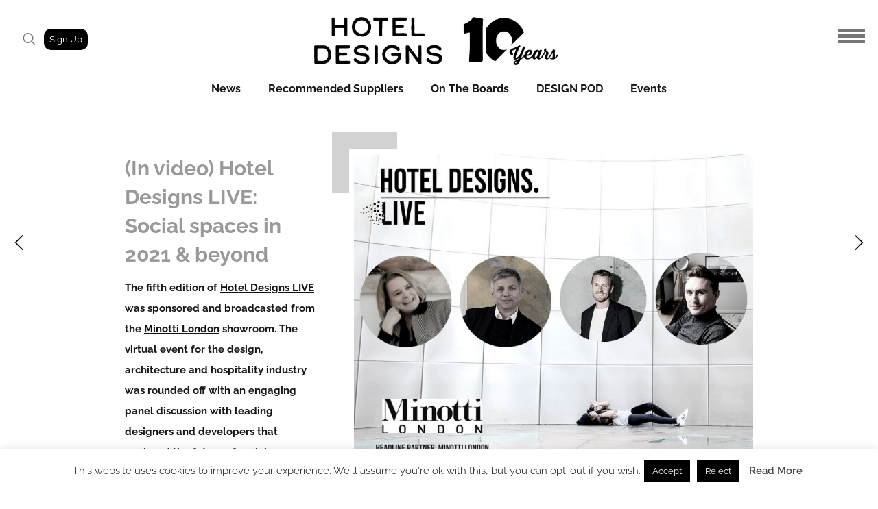

--- FILE ---
content_type: text/html; charset=UTF-8
request_url: https://hoteldesigns.net/industry-news/hotel-designs-live-social-spaces-in-2021-beyond/
body_size: 64317
content:
<!doctype html>

<!--[if lt IE 10]>
<html class="ie9 no-js grve-responsive" lang="en-GB" xmlns:fb="https://www.facebook.com/2008/fbml" xmlns:addthis="https://www.addthis.com/help/api-spec" >
<![endif]-->
<!--[if (gt IE 9)|!(IE)]><!-->
<html class="no-js grve-responsive" lang="en-GB" xmlns:fb="https://www.facebook.com/2008/fbml" xmlns:addthis="https://www.addthis.com/help/api-spec" >
<!--<![endif]-->
	<head>
		<meta charset="UTF-8">
				<link href="//hoteldesigns.net/wp-content/uploads/2024/04/NEW_HD_logo-favicon.png" rel="icon" type="image/x-icon">
				
		<script type="text/javascript">
window.onload = function() {
    document.body.className += " loaded";
}
</script>

		<script data-cfasync='false' type='text/javascript' defer='' async='' src='https://t.gatorleads.co.uk/Scripts/ssl/78692c0a-7da9-46e0-b7c1-42dd0a4305d7.js'></script>

		<meta name='robots' content='index, follow, max-image-preview:large, max-snippet:-1, max-video-preview:-1' />
	<style>img:is([sizes="auto" i], [sizes^="auto," i]) { contain-intrinsic-size: 3000px 1500px }</style>
	
	<!-- This site is optimized with the Yoast SEO plugin v24.6 - https://yoast.com/wordpress/plugins/seo/ -->
	<title>(In video) Hotel Designs LIVE: Social spaces in 2021 &amp; beyond &#8226; Hotel Designs</title>
	<meta name="description" content="Hotel Designs LIVE explored the future of social spaces in 2021 &amp; beyond – from arrival experiences to F&amp;B hospitality." />
	<link rel="canonical" href="https://hoteldesigns.net/industry-news/hotel-designs-live-social-spaces-in-2021-beyond/" />
	<meta property="og:locale" content="en_GB" />
	<meta property="og:type" content="article" />
	<meta property="og:title" content="(In video) Hotel Designs LIVE: Social spaces in 2021 &amp; beyond &#8226; Hotel Designs" />
	<meta property="og:description" content="Hotel Designs LIVE explored the future of social spaces in 2021 &amp; beyond – from arrival experiences to F&amp;B hospitality." />
	<meta property="og:url" content="https://hoteldesigns.net/industry-news/hotel-designs-live-social-spaces-in-2021-beyond/" />
	<meta property="og:site_name" content="Hotel Designs" />
	<meta property="article:publisher" content="https://www.facebook.com/hoteldesigns.net/" />
	<meta property="article:published_time" content="2021-09-06T08:40:17+00:00" />
	<meta property="article:modified_time" content="2021-09-07T09:59:35+00:00" />
	<meta property="og:image" content="https://hoteldesigns.net/wp-content/uploads/2021/09/2.jpg" />
	<meta property="og:image:width" content="730" />
	<meta property="og:image:height" content="565" />
	<meta property="og:image:type" content="image/jpeg" />
	<meta name="author" content="Hamish Kilburn" />
	<meta name="twitter:card" content="summary_large_image" />
	<meta name="twitter:creator" content="@HotelDesigns" />
	<meta name="twitter:site" content="@HotelDesigns" />
	<meta name="twitter:label1" content="Written by" />
	<meta name="twitter:data1" content="Hamish Kilburn" />
	<meta name="twitter:label2" content="Estimated reading time" />
	<meta name="twitter:data2" content="3 minutes" />
	<script type="application/ld+json" class="yoast-schema-graph">{"@context":"https://schema.org","@graph":[{"@type":"NewsArticle","@id":"https://hoteldesigns.net/industry-news/hotel-designs-live-social-spaces-in-2021-beyond/#article","isPartOf":{"@id":"https://hoteldesigns.net/industry-news/hotel-designs-live-social-spaces-in-2021-beyond/"},"author":{"name":"Hamish Kilburn","@id":"https://hoteldesigns.net/#/schema/person/1bbf9e0d95da884b950d8f1fcc68906a"},"headline":"(In video) Hotel Designs LIVE: Social spaces in 2021 &#038; beyond","datePublished":"2021-09-06T08:40:17+00:00","dateModified":"2021-09-07T09:59:35+00:00","mainEntityOfPage":{"@id":"https://hoteldesigns.net/industry-news/hotel-designs-live-social-spaces-in-2021-beyond/"},"wordCount":618,"commentCount":0,"publisher":{"@id":"https://hoteldesigns.net/#organization"},"image":{"@id":"https://hoteldesigns.net/industry-news/hotel-designs-live-social-spaces-in-2021-beyond/#primaryimage"},"thumbnailUrl":"https://hoteldesigns.net/wp-content/uploads/2021/09/2.jpg","keywords":["2021","Architecture","Boutique","Concept","Design","Europe","Hotel Design","Hotel Development","Industry","Interior Design","Interiors","Luxury","Technology","Trends"],"articleSection":["Industry News","Main Slider"],"inLanguage":"en-GB"},{"@type":"WebPage","@id":"https://hoteldesigns.net/industry-news/hotel-designs-live-social-spaces-in-2021-beyond/","url":"https://hoteldesigns.net/industry-news/hotel-designs-live-social-spaces-in-2021-beyond/","name":"(In video) Hotel Designs LIVE: Social spaces in 2021 & beyond &#8226; Hotel Designs","isPartOf":{"@id":"https://hoteldesigns.net/#website"},"primaryImageOfPage":{"@id":"https://hoteldesigns.net/industry-news/hotel-designs-live-social-spaces-in-2021-beyond/#primaryimage"},"image":{"@id":"https://hoteldesigns.net/industry-news/hotel-designs-live-social-spaces-in-2021-beyond/#primaryimage"},"thumbnailUrl":"https://hoteldesigns.net/wp-content/uploads/2021/09/2.jpg","datePublished":"2021-09-06T08:40:17+00:00","dateModified":"2021-09-07T09:59:35+00:00","description":"Hotel Designs LIVE explored the future of social spaces in 2021 & beyond – from arrival experiences to F&B hospitality.","breadcrumb":{"@id":"https://hoteldesigns.net/industry-news/hotel-designs-live-social-spaces-in-2021-beyond/#breadcrumb"},"inLanguage":"en-GB","potentialAction":[{"@type":"ReadAction","target":["https://hoteldesigns.net/industry-news/hotel-designs-live-social-spaces-in-2021-beyond/"]}]},{"@type":"ImageObject","inLanguage":"en-GB","@id":"https://hoteldesigns.net/industry-news/hotel-designs-live-social-spaces-in-2021-beyond/#primaryimage","url":"https://hoteldesigns.net/wp-content/uploads/2021/09/2.jpg","contentUrl":"https://hoteldesigns.net/wp-content/uploads/2021/09/2.jpg","width":730,"height":565,"caption":"Hotel Designs LIVE: Social Spaces"},{"@type":"BreadcrumbList","@id":"https://hoteldesigns.net/industry-news/hotel-designs-live-social-spaces-in-2021-beyond/#breadcrumb","itemListElement":[{"@type":"ListItem","position":1,"name":"Home","item":"https://hoteldesigns.net/"},{"@type":"ListItem","position":2,"name":"Industry News","item":"https://hoteldesigns.net/category/industry-news/"},{"@type":"ListItem","position":3,"name":"(In video) Hotel Designs LIVE: Social spaces in 2021 &#038; beyond"}]},{"@type":"WebSite","@id":"https://hoteldesigns.net/#website","url":"https://hoteldesigns.net/","name":"Hotel Designs","description":"NEWS AND ANALYSIS FOR HOTELIERS, DESIGNERS AND INDUSTRY SUPPLIERS","publisher":{"@id":"https://hoteldesigns.net/#organization"},"potentialAction":[{"@type":"SearchAction","target":{"@type":"EntryPoint","urlTemplate":"https://hoteldesigns.net/?s={search_term_string}"},"query-input":{"@type":"PropertyValueSpecification","valueRequired":true,"valueName":"search_term_string"}}],"inLanguage":"en-GB"},{"@type":"Organization","@id":"https://hoteldesigns.net/#organization","name":"Hotel Designs","url":"https://hoteldesigns.net/","logo":{"@type":"ImageObject","inLanguage":"en-GB","@id":"https://hoteldesigns.net/#/schema/logo/image/","url":"https://hoteldesigns.net/wp-content/uploads/2018/10/HotelDesigns_logo-1.png","contentUrl":"https://hoteldesigns.net/wp-content/uploads/2018/10/HotelDesigns_logo-1.png","width":320,"height":77,"caption":"Hotel Designs"},"image":{"@id":"https://hoteldesigns.net/#/schema/logo/image/"},"sameAs":["https://www.facebook.com/hoteldesigns.net/","https://x.com/HotelDesigns","https://www.instagram.com/hoteldesigns/","https://www.linkedin.com/company/www-hoteldesigns-net/","https://www.pinterest.co.uk/hoteldesigns/","https://www.youtube.com/user/HotelDesignstv/"]},{"@type":"Person","@id":"https://hoteldesigns.net/#/schema/person/1bbf9e0d95da884b950d8f1fcc68906a","name":"Hamish Kilburn","image":{"@type":"ImageObject","inLanguage":"en-GB","@id":"https://hoteldesigns.net/#/schema/person/image/","url":"https://secure.gravatar.com/avatar/81d2884aeeac3c45e38c47cacc508c2178bab773320ff2d6a83bdcc803d93aec?s=96&d=mm&r=g","contentUrl":"https://secure.gravatar.com/avatar/81d2884aeeac3c45e38c47cacc508c2178bab773320ff2d6a83bdcc803d93aec?s=96&d=mm&r=g","caption":"Hamish Kilburn"},"url":"https://hoteldesigns.net/author/hamish/"}]}</script>
	<!-- / Yoast SEO plugin. -->


<link rel='dns-prefetch' href='//s7.addthis.com' />
<link rel='dns-prefetch' href='//fonts.googleapis.com' />
<link rel='preconnect' href='https://fonts.gstatic.com' crossorigin />
<link rel="alternate" type="application/rss+xml" title="Hotel Designs &raquo; Feed" href="https://hoteldesigns.net/feed/" />
<link rel="alternate" type="application/rss+xml" title="Hotel Designs &raquo; Comments Feed" href="https://hoteldesigns.net/comments/feed/" />
<meta name="viewport" content="width=device-width, initial-scale=1, maximum-scale=1, user-scalable=no">
<meta name="application-name" content="Hotel Designs">
		<!-- This site uses the Google Analytics by MonsterInsights plugin v9.6.1 - Using Analytics tracking - https://www.monsterinsights.com/ -->
							<script src="//www.googletagmanager.com/gtag/js?id=G-NJ7R37MVKR"  data-cfasync="false" data-wpfc-render="false" type="text/javascript" async></script>
			<script data-cfasync="false" data-wpfc-render="false" type="text/javascript">
				var mi_version = '9.6.1';
				var mi_track_user = true;
				var mi_no_track_reason = '';
								var MonsterInsightsDefaultLocations = {"page_location":"https:\/\/hoteldesigns.net\/industry-news\/hotel-designs-live-social-spaces-in-2021-beyond\/"};
								if ( typeof MonsterInsightsPrivacyGuardFilter === 'function' ) {
					var MonsterInsightsLocations = (typeof MonsterInsightsExcludeQuery === 'object') ? MonsterInsightsPrivacyGuardFilter( MonsterInsightsExcludeQuery ) : MonsterInsightsPrivacyGuardFilter( MonsterInsightsDefaultLocations );
				} else {
					var MonsterInsightsLocations = (typeof MonsterInsightsExcludeQuery === 'object') ? MonsterInsightsExcludeQuery : MonsterInsightsDefaultLocations;
				}

								var disableStrs = [
										'ga-disable-G-NJ7R37MVKR',
									];

				/* Function to detect opted out users */
				function __gtagTrackerIsOptedOut() {
					for (var index = 0; index < disableStrs.length; index++) {
						if (document.cookie.indexOf(disableStrs[index] + '=true') > -1) {
							return true;
						}
					}

					return false;
				}

				/* Disable tracking if the opt-out cookie exists. */
				if (__gtagTrackerIsOptedOut()) {
					for (var index = 0; index < disableStrs.length; index++) {
						window[disableStrs[index]] = true;
					}
				}

				/* Opt-out function */
				function __gtagTrackerOptout() {
					for (var index = 0; index < disableStrs.length; index++) {
						document.cookie = disableStrs[index] + '=true; expires=Thu, 31 Dec 2099 23:59:59 UTC; path=/';
						window[disableStrs[index]] = true;
					}
				}

				if ('undefined' === typeof gaOptout) {
					function gaOptout() {
						__gtagTrackerOptout();
					}
				}
								window.dataLayer = window.dataLayer || [];

				window.MonsterInsightsDualTracker = {
					helpers: {},
					trackers: {},
				};
				if (mi_track_user) {
					function __gtagDataLayer() {
						dataLayer.push(arguments);
					}

					function __gtagTracker(type, name, parameters) {
						if (!parameters) {
							parameters = {};
						}

						if (parameters.send_to) {
							__gtagDataLayer.apply(null, arguments);
							return;
						}

						if (type === 'event') {
														parameters.send_to = monsterinsights_frontend.v4_id;
							var hookName = name;
							if (typeof parameters['event_category'] !== 'undefined') {
								hookName = parameters['event_category'] + ':' + name;
							}

							if (typeof MonsterInsightsDualTracker.trackers[hookName] !== 'undefined') {
								MonsterInsightsDualTracker.trackers[hookName](parameters);
							} else {
								__gtagDataLayer('event', name, parameters);
							}
							
						} else {
							__gtagDataLayer.apply(null, arguments);
						}
					}

					__gtagTracker('js', new Date());
					__gtagTracker('set', {
						'developer_id.dZGIzZG': true,
											});
					if ( MonsterInsightsLocations.page_location ) {
						__gtagTracker('set', MonsterInsightsLocations);
					}
										__gtagTracker('config', 'G-NJ7R37MVKR', {"forceSSL":"true","link_attribution":"true","page_path":location.pathname + location.search + location.hash} );
															window.gtag = __gtagTracker;										(function () {
						/* https://developers.google.com/analytics/devguides/collection/analyticsjs/ */
						/* ga and __gaTracker compatibility shim. */
						var noopfn = function () {
							return null;
						};
						var newtracker = function () {
							return new Tracker();
						};
						var Tracker = function () {
							return null;
						};
						var p = Tracker.prototype;
						p.get = noopfn;
						p.set = noopfn;
						p.send = function () {
							var args = Array.prototype.slice.call(arguments);
							args.unshift('send');
							__gaTracker.apply(null, args);
						};
						var __gaTracker = function () {
							var len = arguments.length;
							if (len === 0) {
								return;
							}
							var f = arguments[len - 1];
							if (typeof f !== 'object' || f === null || typeof f.hitCallback !== 'function') {
								if ('send' === arguments[0]) {
									var hitConverted, hitObject = false, action;
									if ('event' === arguments[1]) {
										if ('undefined' !== typeof arguments[3]) {
											hitObject = {
												'eventAction': arguments[3],
												'eventCategory': arguments[2],
												'eventLabel': arguments[4],
												'value': arguments[5] ? arguments[5] : 1,
											}
										}
									}
									if ('pageview' === arguments[1]) {
										if ('undefined' !== typeof arguments[2]) {
											hitObject = {
												'eventAction': 'page_view',
												'page_path': arguments[2],
											}
										}
									}
									if (typeof arguments[2] === 'object') {
										hitObject = arguments[2];
									}
									if (typeof arguments[5] === 'object') {
										Object.assign(hitObject, arguments[5]);
									}
									if ('undefined' !== typeof arguments[1].hitType) {
										hitObject = arguments[1];
										if ('pageview' === hitObject.hitType) {
											hitObject.eventAction = 'page_view';
										}
									}
									if (hitObject) {
										action = 'timing' === arguments[1].hitType ? 'timing_complete' : hitObject.eventAction;
										hitConverted = mapArgs(hitObject);
										__gtagTracker('event', action, hitConverted);
									}
								}
								return;
							}

							function mapArgs(args) {
								var arg, hit = {};
								var gaMap = {
									'eventCategory': 'event_category',
									'eventAction': 'event_action',
									'eventLabel': 'event_label',
									'eventValue': 'event_value',
									'nonInteraction': 'non_interaction',
									'timingCategory': 'event_category',
									'timingVar': 'name',
									'timingValue': 'value',
									'timingLabel': 'event_label',
									'page': 'page_path',
									'location': 'page_location',
									'title': 'page_title',
									'referrer' : 'page_referrer',
								};
								for (arg in args) {
																		if (!(!args.hasOwnProperty(arg) || !gaMap.hasOwnProperty(arg))) {
										hit[gaMap[arg]] = args[arg];
									} else {
										hit[arg] = args[arg];
									}
								}
								return hit;
							}

							try {
								f.hitCallback();
							} catch (ex) {
							}
						};
						__gaTracker.create = newtracker;
						__gaTracker.getByName = newtracker;
						__gaTracker.getAll = function () {
							return [];
						};
						__gaTracker.remove = noopfn;
						__gaTracker.loaded = true;
						window['__gaTracker'] = __gaTracker;
					})();
									} else {
										console.log("");
					(function () {
						function __gtagTracker() {
							return null;
						}

						window['__gtagTracker'] = __gtagTracker;
						window['gtag'] = __gtagTracker;
					})();
									}
			</script>
				<!-- / Google Analytics by MonsterInsights -->
		<script type="text/javascript">
/* <![CDATA[ */
window._wpemojiSettings = {"baseUrl":"https:\/\/s.w.org\/images\/core\/emoji\/16.0.1\/72x72\/","ext":".png","svgUrl":"https:\/\/s.w.org\/images\/core\/emoji\/16.0.1\/svg\/","svgExt":".svg","source":{"concatemoji":"https:\/\/hoteldesigns.net\/wp-includes\/js\/wp-emoji-release.min.js?ver=6.8.3"}};
/*! This file is auto-generated */
!function(s,n){var o,i,e;function c(e){try{var t={supportTests:e,timestamp:(new Date).valueOf()};sessionStorage.setItem(o,JSON.stringify(t))}catch(e){}}function p(e,t,n){e.clearRect(0,0,e.canvas.width,e.canvas.height),e.fillText(t,0,0);var t=new Uint32Array(e.getImageData(0,0,e.canvas.width,e.canvas.height).data),a=(e.clearRect(0,0,e.canvas.width,e.canvas.height),e.fillText(n,0,0),new Uint32Array(e.getImageData(0,0,e.canvas.width,e.canvas.height).data));return t.every(function(e,t){return e===a[t]})}function u(e,t){e.clearRect(0,0,e.canvas.width,e.canvas.height),e.fillText(t,0,0);for(var n=e.getImageData(16,16,1,1),a=0;a<n.data.length;a++)if(0!==n.data[a])return!1;return!0}function f(e,t,n,a){switch(t){case"flag":return n(e,"\ud83c\udff3\ufe0f\u200d\u26a7\ufe0f","\ud83c\udff3\ufe0f\u200b\u26a7\ufe0f")?!1:!n(e,"\ud83c\udde8\ud83c\uddf6","\ud83c\udde8\u200b\ud83c\uddf6")&&!n(e,"\ud83c\udff4\udb40\udc67\udb40\udc62\udb40\udc65\udb40\udc6e\udb40\udc67\udb40\udc7f","\ud83c\udff4\u200b\udb40\udc67\u200b\udb40\udc62\u200b\udb40\udc65\u200b\udb40\udc6e\u200b\udb40\udc67\u200b\udb40\udc7f");case"emoji":return!a(e,"\ud83e\udedf")}return!1}function g(e,t,n,a){var r="undefined"!=typeof WorkerGlobalScope&&self instanceof WorkerGlobalScope?new OffscreenCanvas(300,150):s.createElement("canvas"),o=r.getContext("2d",{willReadFrequently:!0}),i=(o.textBaseline="top",o.font="600 32px Arial",{});return e.forEach(function(e){i[e]=t(o,e,n,a)}),i}function t(e){var t=s.createElement("script");t.src=e,t.defer=!0,s.head.appendChild(t)}"undefined"!=typeof Promise&&(o="wpEmojiSettingsSupports",i=["flag","emoji"],n.supports={everything:!0,everythingExceptFlag:!0},e=new Promise(function(e){s.addEventListener("DOMContentLoaded",e,{once:!0})}),new Promise(function(t){var n=function(){try{var e=JSON.parse(sessionStorage.getItem(o));if("object"==typeof e&&"number"==typeof e.timestamp&&(new Date).valueOf()<e.timestamp+604800&&"object"==typeof e.supportTests)return e.supportTests}catch(e){}return null}();if(!n){if("undefined"!=typeof Worker&&"undefined"!=typeof OffscreenCanvas&&"undefined"!=typeof URL&&URL.createObjectURL&&"undefined"!=typeof Blob)try{var e="postMessage("+g.toString()+"("+[JSON.stringify(i),f.toString(),p.toString(),u.toString()].join(",")+"));",a=new Blob([e],{type:"text/javascript"}),r=new Worker(URL.createObjectURL(a),{name:"wpTestEmojiSupports"});return void(r.onmessage=function(e){c(n=e.data),r.terminate(),t(n)})}catch(e){}c(n=g(i,f,p,u))}t(n)}).then(function(e){for(var t in e)n.supports[t]=e[t],n.supports.everything=n.supports.everything&&n.supports[t],"flag"!==t&&(n.supports.everythingExceptFlag=n.supports.everythingExceptFlag&&n.supports[t]);n.supports.everythingExceptFlag=n.supports.everythingExceptFlag&&!n.supports.flag,n.DOMReady=!1,n.readyCallback=function(){n.DOMReady=!0}}).then(function(){return e}).then(function(){var e;n.supports.everything||(n.readyCallback(),(e=n.source||{}).concatemoji?t(e.concatemoji):e.wpemoji&&e.twemoji&&(t(e.twemoji),t(e.wpemoji)))}))}((window,document),window._wpemojiSettings);
/* ]]> */
</script>

<style id='wp-emoji-styles-inline-css' type='text/css'>

	img.wp-smiley, img.emoji {
		display: inline !important;
		border: none !important;
		box-shadow: none !important;
		height: 1em !important;
		width: 1em !important;
		margin: 0 0.07em !important;
		vertical-align: -0.1em !important;
		background: none !important;
		padding: 0 !important;
	}
</style>
<link rel='stylesheet' id='wp-block-library-css' href='https://hoteldesigns.net/wp-includes/css/dist/block-library/style.min.css?ver=6.8.3' type='text/css' media='all' />
<style id='classic-theme-styles-inline-css' type='text/css'>
/*! This file is auto-generated */
.wp-block-button__link{color:#fff;background-color:#32373c;border-radius:9999px;box-shadow:none;text-decoration:none;padding:calc(.667em + 2px) calc(1.333em + 2px);font-size:1.125em}.wp-block-file__button{background:#32373c;color:#fff;text-decoration:none}
</style>
<link rel='stylesheet' id='wp-components-css' href='https://hoteldesigns.net/wp-includes/css/dist/components/style.min.css?ver=6.8.3' type='text/css' media='all' />
<link rel='stylesheet' id='wp-preferences-css' href='https://hoteldesigns.net/wp-includes/css/dist/preferences/style.min.css?ver=6.8.3' type='text/css' media='all' />
<link rel='stylesheet' id='wp-block-editor-css' href='https://hoteldesigns.net/wp-includes/css/dist/block-editor/style.min.css?ver=6.8.3' type='text/css' media='all' />
<link rel='stylesheet' id='popup-maker-block-library-style-css' href='https://hoteldesigns.net/wp-content/plugins/popup-maker/dist/packages/block-library-style.css?ver=dbea705cfafe089d65f1' type='text/css' media='all' />
<link rel='stylesheet' id='mpp_gutenberg-css' href='https://hoteldesigns.net/wp-content/plugins/metronet-profile-picture/dist/blocks.style.build.css?ver=2.6.3' type='text/css' media='all' />
<style id='global-styles-inline-css' type='text/css'>
:root{--wp--preset--aspect-ratio--square: 1;--wp--preset--aspect-ratio--4-3: 4/3;--wp--preset--aspect-ratio--3-4: 3/4;--wp--preset--aspect-ratio--3-2: 3/2;--wp--preset--aspect-ratio--2-3: 2/3;--wp--preset--aspect-ratio--16-9: 16/9;--wp--preset--aspect-ratio--9-16: 9/16;--wp--preset--color--black: #000000;--wp--preset--color--cyan-bluish-gray: #abb8c3;--wp--preset--color--white: #ffffff;--wp--preset--color--pale-pink: #f78da7;--wp--preset--color--vivid-red: #cf2e2e;--wp--preset--color--luminous-vivid-orange: #ff6900;--wp--preset--color--luminous-vivid-amber: #fcb900;--wp--preset--color--light-green-cyan: #7bdcb5;--wp--preset--color--vivid-green-cyan: #00d084;--wp--preset--color--pale-cyan-blue: #8ed1fc;--wp--preset--color--vivid-cyan-blue: #0693e3;--wp--preset--color--vivid-purple: #9b51e0;--wp--preset--color--primary-1: #5e247d;--wp--preset--color--primary-2: #ff6363;--wp--preset--color--primary-3: #26425f;--wp--preset--color--primary-4: #f99200;--wp--preset--color--primary-5: #0070f9;--wp--preset--gradient--vivid-cyan-blue-to-vivid-purple: linear-gradient(135deg,rgba(6,147,227,1) 0%,rgb(155,81,224) 100%);--wp--preset--gradient--light-green-cyan-to-vivid-green-cyan: linear-gradient(135deg,rgb(122,220,180) 0%,rgb(0,208,130) 100%);--wp--preset--gradient--luminous-vivid-amber-to-luminous-vivid-orange: linear-gradient(135deg,rgba(252,185,0,1) 0%,rgba(255,105,0,1) 100%);--wp--preset--gradient--luminous-vivid-orange-to-vivid-red: linear-gradient(135deg,rgba(255,105,0,1) 0%,rgb(207,46,46) 100%);--wp--preset--gradient--very-light-gray-to-cyan-bluish-gray: linear-gradient(135deg,rgb(238,238,238) 0%,rgb(169,184,195) 100%);--wp--preset--gradient--cool-to-warm-spectrum: linear-gradient(135deg,rgb(74,234,220) 0%,rgb(151,120,209) 20%,rgb(207,42,186) 40%,rgb(238,44,130) 60%,rgb(251,105,98) 80%,rgb(254,248,76) 100%);--wp--preset--gradient--blush-light-purple: linear-gradient(135deg,rgb(255,206,236) 0%,rgb(152,150,240) 100%);--wp--preset--gradient--blush-bordeaux: linear-gradient(135deg,rgb(254,205,165) 0%,rgb(254,45,45) 50%,rgb(107,0,62) 100%);--wp--preset--gradient--luminous-dusk: linear-gradient(135deg,rgb(255,203,112) 0%,rgb(199,81,192) 50%,rgb(65,88,208) 100%);--wp--preset--gradient--pale-ocean: linear-gradient(135deg,rgb(255,245,203) 0%,rgb(182,227,212) 50%,rgb(51,167,181) 100%);--wp--preset--gradient--electric-grass: linear-gradient(135deg,rgb(202,248,128) 0%,rgb(113,206,126) 100%);--wp--preset--gradient--midnight: linear-gradient(135deg,rgb(2,3,129) 0%,rgb(40,116,252) 100%);--wp--preset--font-size--small: 13px;--wp--preset--font-size--medium: 20px;--wp--preset--font-size--large: 36px;--wp--preset--font-size--x-large: 42px;--wp--preset--spacing--20: 0.44rem;--wp--preset--spacing--30: 0.67rem;--wp--preset--spacing--40: 1rem;--wp--preset--spacing--50: 1.5rem;--wp--preset--spacing--60: 2.25rem;--wp--preset--spacing--70: 3.38rem;--wp--preset--spacing--80: 5.06rem;--wp--preset--shadow--natural: 6px 6px 9px rgba(0, 0, 0, 0.2);--wp--preset--shadow--deep: 12px 12px 50px rgba(0, 0, 0, 0.4);--wp--preset--shadow--sharp: 6px 6px 0px rgba(0, 0, 0, 0.2);--wp--preset--shadow--outlined: 6px 6px 0px -3px rgba(255, 255, 255, 1), 6px 6px rgba(0, 0, 0, 1);--wp--preset--shadow--crisp: 6px 6px 0px rgba(0, 0, 0, 1);}:where(.is-layout-flex){gap: 0.5em;}:where(.is-layout-grid){gap: 0.5em;}body .is-layout-flex{display: flex;}.is-layout-flex{flex-wrap: wrap;align-items: center;}.is-layout-flex > :is(*, div){margin: 0;}body .is-layout-grid{display: grid;}.is-layout-grid > :is(*, div){margin: 0;}:where(.wp-block-columns.is-layout-flex){gap: 2em;}:where(.wp-block-columns.is-layout-grid){gap: 2em;}:where(.wp-block-post-template.is-layout-flex){gap: 1.25em;}:where(.wp-block-post-template.is-layout-grid){gap: 1.25em;}.has-black-color{color: var(--wp--preset--color--black) !important;}.has-cyan-bluish-gray-color{color: var(--wp--preset--color--cyan-bluish-gray) !important;}.has-white-color{color: var(--wp--preset--color--white) !important;}.has-pale-pink-color{color: var(--wp--preset--color--pale-pink) !important;}.has-vivid-red-color{color: var(--wp--preset--color--vivid-red) !important;}.has-luminous-vivid-orange-color{color: var(--wp--preset--color--luminous-vivid-orange) !important;}.has-luminous-vivid-amber-color{color: var(--wp--preset--color--luminous-vivid-amber) !important;}.has-light-green-cyan-color{color: var(--wp--preset--color--light-green-cyan) !important;}.has-vivid-green-cyan-color{color: var(--wp--preset--color--vivid-green-cyan) !important;}.has-pale-cyan-blue-color{color: var(--wp--preset--color--pale-cyan-blue) !important;}.has-vivid-cyan-blue-color{color: var(--wp--preset--color--vivid-cyan-blue) !important;}.has-vivid-purple-color{color: var(--wp--preset--color--vivid-purple) !important;}.has-black-background-color{background-color: var(--wp--preset--color--black) !important;}.has-cyan-bluish-gray-background-color{background-color: var(--wp--preset--color--cyan-bluish-gray) !important;}.has-white-background-color{background-color: var(--wp--preset--color--white) !important;}.has-pale-pink-background-color{background-color: var(--wp--preset--color--pale-pink) !important;}.has-vivid-red-background-color{background-color: var(--wp--preset--color--vivid-red) !important;}.has-luminous-vivid-orange-background-color{background-color: var(--wp--preset--color--luminous-vivid-orange) !important;}.has-luminous-vivid-amber-background-color{background-color: var(--wp--preset--color--luminous-vivid-amber) !important;}.has-light-green-cyan-background-color{background-color: var(--wp--preset--color--light-green-cyan) !important;}.has-vivid-green-cyan-background-color{background-color: var(--wp--preset--color--vivid-green-cyan) !important;}.has-pale-cyan-blue-background-color{background-color: var(--wp--preset--color--pale-cyan-blue) !important;}.has-vivid-cyan-blue-background-color{background-color: var(--wp--preset--color--vivid-cyan-blue) !important;}.has-vivid-purple-background-color{background-color: var(--wp--preset--color--vivid-purple) !important;}.has-black-border-color{border-color: var(--wp--preset--color--black) !important;}.has-cyan-bluish-gray-border-color{border-color: var(--wp--preset--color--cyan-bluish-gray) !important;}.has-white-border-color{border-color: var(--wp--preset--color--white) !important;}.has-pale-pink-border-color{border-color: var(--wp--preset--color--pale-pink) !important;}.has-vivid-red-border-color{border-color: var(--wp--preset--color--vivid-red) !important;}.has-luminous-vivid-orange-border-color{border-color: var(--wp--preset--color--luminous-vivid-orange) !important;}.has-luminous-vivid-amber-border-color{border-color: var(--wp--preset--color--luminous-vivid-amber) !important;}.has-light-green-cyan-border-color{border-color: var(--wp--preset--color--light-green-cyan) !important;}.has-vivid-green-cyan-border-color{border-color: var(--wp--preset--color--vivid-green-cyan) !important;}.has-pale-cyan-blue-border-color{border-color: var(--wp--preset--color--pale-cyan-blue) !important;}.has-vivid-cyan-blue-border-color{border-color: var(--wp--preset--color--vivid-cyan-blue) !important;}.has-vivid-purple-border-color{border-color: var(--wp--preset--color--vivid-purple) !important;}.has-vivid-cyan-blue-to-vivid-purple-gradient-background{background: var(--wp--preset--gradient--vivid-cyan-blue-to-vivid-purple) !important;}.has-light-green-cyan-to-vivid-green-cyan-gradient-background{background: var(--wp--preset--gradient--light-green-cyan-to-vivid-green-cyan) !important;}.has-luminous-vivid-amber-to-luminous-vivid-orange-gradient-background{background: var(--wp--preset--gradient--luminous-vivid-amber-to-luminous-vivid-orange) !important;}.has-luminous-vivid-orange-to-vivid-red-gradient-background{background: var(--wp--preset--gradient--luminous-vivid-orange-to-vivid-red) !important;}.has-very-light-gray-to-cyan-bluish-gray-gradient-background{background: var(--wp--preset--gradient--very-light-gray-to-cyan-bluish-gray) !important;}.has-cool-to-warm-spectrum-gradient-background{background: var(--wp--preset--gradient--cool-to-warm-spectrum) !important;}.has-blush-light-purple-gradient-background{background: var(--wp--preset--gradient--blush-light-purple) !important;}.has-blush-bordeaux-gradient-background{background: var(--wp--preset--gradient--blush-bordeaux) !important;}.has-luminous-dusk-gradient-background{background: var(--wp--preset--gradient--luminous-dusk) !important;}.has-pale-ocean-gradient-background{background: var(--wp--preset--gradient--pale-ocean) !important;}.has-electric-grass-gradient-background{background: var(--wp--preset--gradient--electric-grass) !important;}.has-midnight-gradient-background{background: var(--wp--preset--gradient--midnight) !important;}.has-small-font-size{font-size: var(--wp--preset--font-size--small) !important;}.has-medium-font-size{font-size: var(--wp--preset--font-size--medium) !important;}.has-large-font-size{font-size: var(--wp--preset--font-size--large) !important;}.has-x-large-font-size{font-size: var(--wp--preset--font-size--x-large) !important;}
:where(.wp-block-post-template.is-layout-flex){gap: 1.25em;}:where(.wp-block-post-template.is-layout-grid){gap: 1.25em;}
:where(.wp-block-columns.is-layout-flex){gap: 2em;}:where(.wp-block-columns.is-layout-grid){gap: 2em;}
:root :where(.wp-block-pullquote){font-size: 1.5em;line-height: 1.6;}
</style>
<link rel='stylesheet' id='contact-form-7-css' href='https://hoteldesigns.net/wp-content/plugins/contact-form-7/includes/css/styles.css?ver=6.1' type='text/css' media='all' />
<link rel='stylesheet' id='cookie-law-info-css' href='https://hoteldesigns.net/wp-content/plugins/cookie-law-info/legacy/public/css/cookie-law-info-public.css?ver=3.3.1' type='text/css' media='all' />
<link rel='stylesheet' id='cookie-law-info-gdpr-css' href='https://hoteldesigns.net/wp-content/plugins/cookie-law-info/legacy/public/css/cookie-law-info-gdpr.css?ver=3.3.1' type='text/css' media='all' />
<link rel='stylesheet' id='sm-style-css' href='https://hoteldesigns.net/wp-content/plugins/wp-show-more/wpsm-style.css?ver=6.8.3' type='text/css' media='all' />
<link rel='stylesheet' id='font-awesome-css' href='https://hoteldesigns.net/wp-content/themes/osmosis/css/font-awesome.min.css?ver=6.4.2' type='text/css' media='all' />
<link rel='stylesheet' id='font-awesome-v4-shims-css' href='https://hoteldesigns.net/wp-content/themes/osmosis/css/font-awesome-v4-shims.min.css?ver=6.4.2' type='text/css' media='all' />
<link rel='stylesheet' id='grve-basic-css' href='https://hoteldesigns.net/wp-content/themes/osmosis/css/basic.css?ver=4.5.6' type='text/css' media='all' />
<link rel='stylesheet' id='grve-grid-css' href='https://hoteldesigns.net/wp-content/themes/osmosis/css/grid.css?ver=4.5.6' type='text/css' media='all' />
<link rel='stylesheet' id='grve-theme-style-css' href='https://hoteldesigns.net/wp-content/themes/osmosis/css/theme-style.css?ver=4.5.6' type='text/css' media='all' />
<link rel='stylesheet' id='grve-elements-css' href='https://hoteldesigns.net/wp-content/themes/osmosis/css/elements.css?ver=4.5.6' type='text/css' media='all' />
<link rel='stylesheet' id='grve-style-css' href='https://hoteldesigns.net/wp-content/themes/osmosis-child/style.css?ver=4.5.6' type='text/css' media='all' />
<link rel='stylesheet' id='grve-responsive-css' href='https://hoteldesigns.net/wp-content/themes/osmosis/css/responsive.css?ver=4.5.6' type='text/css' media='all' />
<link rel='stylesheet' id='elementor-icons-css' href='https://hoteldesigns.net/wp-content/plugins/elementor/assets/lib/eicons/css/elementor-icons.min.css?ver=5.43.0' type='text/css' media='all' />
<link rel='stylesheet' id='elementor-frontend-css' href='https://hoteldesigns.net/wp-content/plugins/elementor/assets/css/frontend.min.css?ver=3.30.3' type='text/css' media='all' />
<link rel='stylesheet' id='elementor-post-65724-css' href='https://hoteldesigns.net/wp-content/uploads/elementor/css/post-65724.css?ver=1753432624' type='text/css' media='all' />
<link rel='stylesheet' id='fancybox-css' href='https://hoteldesigns.net/wp-content/plugins/easy-fancybox/fancybox/1.5.4/jquery.fancybox.css?ver=1765335951' type='text/css' media='screen' />
<link rel='stylesheet' id='js_composer_front-css' href='https://hoteldesigns.net/wp-content/plugins/js_composer/assets/css/js_composer.min.css?ver=8.2' type='text/css' media='all' />
<link rel='stylesheet' id='popup-maker-site-css' href='https://hoteldesigns.net/wp-content/plugins/popup-maker/dist/assets/site.css?ver=1.21.4' type='text/css' media='all' />
<style id='popup-maker-site-inline-css' type='text/css'>
/* Popup Google Fonts */
@import url('//fonts.googleapis.com/css?family=Montserrat:100');

/* Popup Theme 65593: Floating Bar - Soft Blue */
.pum-theme-65593, .pum-theme-floating-bar { background-color: rgba( 255, 255, 255, 0.00 ) } 
.pum-theme-65593 .pum-container, .pum-theme-floating-bar .pum-container { padding: 8px; border-radius: 0px; border: 1px none #000000; box-shadow: 1px 1px 3px 0px rgba( 2, 2, 2, 0.23 ); background-color: rgba( 238, 246, 252, 1.00 ) } 
.pum-theme-65593 .pum-title, .pum-theme-floating-bar .pum-title { color: #505050; text-align: left; text-shadow: 0px 0px 0px rgba( 2, 2, 2, 0.23 ); font-family: inherit; font-weight: 400; font-size: 32px; line-height: 36px } 
.pum-theme-65593 .pum-content, .pum-theme-floating-bar .pum-content { color: #505050; font-family: inherit; font-weight: 400 } 
.pum-theme-65593 .pum-content + .pum-close, .pum-theme-floating-bar .pum-content + .pum-close { position: absolute; height: 18px; width: 18px; left: auto; right: 5px; bottom: auto; top: 50%; padding: 0px; color: #505050; font-family: Sans-Serif; font-weight: 700; font-size: 15px; line-height: 18px; border: 1px solid #505050; border-radius: 15px; box-shadow: 0px 0px 0px 0px rgba( 2, 2, 2, 0.00 ); text-shadow: 0px 0px 0px rgba( 0, 0, 0, 0.00 ); background-color: rgba( 255, 255, 255, 0.00 ); transform: translate(0, -50%) } 

/* Popup Theme 65594: Content Only - For use with page builders or block editor */
.pum-theme-65594, .pum-theme-content-only { background-color: rgba( 0, 0, 0, 0.70 ) } 
.pum-theme-65594 .pum-container, .pum-theme-content-only .pum-container { padding: 0px; border-radius: 0px; border: 1px none #000000; box-shadow: 0px 0px 0px 0px rgba( 2, 2, 2, 0.00 ) } 
.pum-theme-65594 .pum-title, .pum-theme-content-only .pum-title { color: #000000; text-align: left; text-shadow: 0px 0px 0px rgba( 2, 2, 2, 0.23 ); font-family: inherit; font-weight: 400; font-size: 32px; line-height: 36px } 
.pum-theme-65594 .pum-content, .pum-theme-content-only .pum-content { color: #8c8c8c; font-family: inherit; font-weight: 400 } 
.pum-theme-65594 .pum-content + .pum-close, .pum-theme-content-only .pum-content + .pum-close { position: absolute; height: 18px; width: 18px; left: auto; right: 7px; bottom: auto; top: 7px; padding: 0px; color: #000000; font-family: inherit; font-weight: 700; font-size: 20px; line-height: 20px; border: 1px none #ffffff; border-radius: 15px; box-shadow: 0px 0px 0px 0px rgba( 2, 2, 2, 0.00 ); text-shadow: 0px 0px 0px rgba( 0, 0, 0, 0.00 ); background-color: rgba( 255, 255, 255, 0.00 ) } 

/* Popup Theme 47973: Light Box */
.pum-theme-47973, .pum-theme-lightbox { background-color: rgba( 0, 0, 0, 0.60 ) } 
.pum-theme-47973 .pum-container, .pum-theme-lightbox .pum-container { padding: 18px; border-radius: 3px; border: 8px solid #000000; box-shadow: 0px 0px 30px 0px rgba( 2, 2, 2, 1.00 ); background-color: rgba( 255, 255, 255, 1.00 ) } 
.pum-theme-47973 .pum-title, .pum-theme-lightbox .pum-title { color: #000000; text-align: left; text-shadow: 0px 0px 0px rgba( 2, 2, 2, 0.23 ); font-family: inherit; font-weight: 100; font-size: 32px; line-height: 36px } 
.pum-theme-47973 .pum-content, .pum-theme-lightbox .pum-content { color: #000000; font-family: inherit; font-weight: 100 } 
.pum-theme-47973 .pum-content + .pum-close, .pum-theme-lightbox .pum-content + .pum-close { position: absolute; height: 26px; width: 26px; left: auto; right: -13px; bottom: auto; top: -13px; padding: 0px; color: #ffffff; font-family: Arial; font-weight: 100; font-size: 24px; line-height: 24px; border: 2px solid #ffffff; border-radius: 26px; box-shadow: 0px 0px 15px 1px rgba( 2, 2, 2, 0.75 ); text-shadow: 0px 0px 0px rgba( 0, 0, 0, 0.23 ); background-color: rgba( 0, 0, 0, 1.00 ) } 

/* Popup Theme 47974: Enterprise Blue */
.pum-theme-47974, .pum-theme-enterprise-blue { background-color: rgba( 0, 0, 0, 0.70 ) } 
.pum-theme-47974 .pum-container, .pum-theme-enterprise-blue .pum-container { padding: 28px; border-radius: 5px; border: 1px none #000000; box-shadow: 0px 10px 25px 4px rgba( 2, 2, 2, 0.50 ); background-color: rgba( 255, 255, 255, 1.00 ) } 
.pum-theme-47974 .pum-title, .pum-theme-enterprise-blue .pum-title { color: #315b7c; text-align: left; text-shadow: 0px 0px 0px rgba( 2, 2, 2, 0.23 ); font-family: inherit; font-weight: 100; font-size: 34px; line-height: 36px } 
.pum-theme-47974 .pum-content, .pum-theme-enterprise-blue .pum-content { color: #2d2d2d; font-family: inherit; font-weight: 100 } 
.pum-theme-47974 .pum-content + .pum-close, .pum-theme-enterprise-blue .pum-content + .pum-close { position: absolute; height: 28px; width: 28px; left: auto; right: 8px; bottom: auto; top: 8px; padding: 4px; color: #ffffff; font-family: Times New Roman; font-weight: 100; font-size: 20px; line-height: 20px; border: 1px none #ffffff; border-radius: 42px; box-shadow: 0px 0px 0px 0px rgba( 2, 2, 2, 0.23 ); text-shadow: 0px 0px 0px rgba( 0, 0, 0, 0.23 ); background-color: rgba( 49, 91, 124, 1.00 ) } 

/* Popup Theme 47975: Hello Box */
.pum-theme-47975, .pum-theme-hello-box { background-color: rgba( 0, 0, 0, 0.75 ) } 
.pum-theme-47975 .pum-container, .pum-theme-hello-box .pum-container { padding: 30px; border-radius: 80px; border: 14px solid #81d742; box-shadow: 0px 0px 0px 0px rgba( 2, 2, 2, 0.00 ); background-color: rgba( 255, 255, 255, 1.00 ) } 
.pum-theme-47975 .pum-title, .pum-theme-hello-box .pum-title { color: #2d2d2d; text-align: left; text-shadow: 0px 0px 0px rgba( 2, 2, 2, 0.23 ); font-family: Montserrat; font-weight: 100; font-size: 32px; line-height: 36px } 
.pum-theme-47975 .pum-content, .pum-theme-hello-box .pum-content { color: #2d2d2d; font-family: inherit; font-weight: 100 } 
.pum-theme-47975 .pum-content + .pum-close, .pum-theme-hello-box .pum-content + .pum-close { position: absolute; height: auto; width: auto; left: auto; right: -30px; bottom: auto; top: -30px; padding: 0px; color: #2d2d2d; font-family: Times New Roman; font-weight: 100; font-size: 32px; line-height: 28px; border: 1px none #ffffff; border-radius: 28px; box-shadow: 0px 0px 0px 0px rgba( 2, 2, 2, 0.23 ); text-shadow: 0px 0px 0px rgba( 0, 0, 0, 0.23 ); background-color: rgba( 255, 255, 255, 1.00 ) } 

/* Popup Theme 47976: Cutting Edge */
.pum-theme-47976, .pum-theme-cutting-edge { background-color: rgba( 0, 0, 0, 0.50 ) } 
.pum-theme-47976 .pum-container, .pum-theme-cutting-edge .pum-container { padding: 18px; border-radius: 0px; border: 1px none #000000; box-shadow: 0px 10px 25px 0px rgba( 2, 2, 2, 0.50 ); background-color: rgba( 30, 115, 190, 1.00 ) } 
.pum-theme-47976 .pum-title, .pum-theme-cutting-edge .pum-title { color: #ffffff; text-align: left; text-shadow: 0px 0px 0px rgba( 2, 2, 2, 0.23 ); font-family: Sans-Serif; font-weight: 100; font-size: 26px; line-height: 28px } 
.pum-theme-47976 .pum-content, .pum-theme-cutting-edge .pum-content { color: #ffffff; font-family: inherit; font-weight: 100 } 
.pum-theme-47976 .pum-content + .pum-close, .pum-theme-cutting-edge .pum-content + .pum-close { position: absolute; height: 24px; width: 24px; left: auto; right: 0px; bottom: auto; top: 0px; padding: 0px; color: #1e73be; font-family: Times New Roman; font-weight: 100; font-size: 32px; line-height: 24px; border: 1px none #ffffff; border-radius: 0px; box-shadow: -1px 1px 1px 0px rgba( 2, 2, 2, 0.10 ); text-shadow: -1px 1px 1px rgba( 0, 0, 0, 0.10 ); background-color: rgba( 238, 238, 34, 1.00 ) } 

/* Popup Theme 47977: Framed Border */
.pum-theme-47977, .pum-theme-framed-border { background-color: rgba( 255, 255, 255, 0.50 ) } 
.pum-theme-47977 .pum-container, .pum-theme-framed-border .pum-container { padding: 18px; border-radius: 0px; border: 20px outset #dd3333; box-shadow: 1px 1px 3px 0px rgba( 2, 2, 2, 0.97 ) inset; background-color: rgba( 255, 251, 239, 1.00 ) } 
.pum-theme-47977 .pum-title, .pum-theme-framed-border .pum-title { color: #000000; text-align: left; text-shadow: 0px 0px 0px rgba( 2, 2, 2, 0.23 ); font-family: inherit; font-weight: 100; font-size: 32px; line-height: 36px } 
.pum-theme-47977 .pum-content, .pum-theme-framed-border .pum-content { color: #2d2d2d; font-family: inherit; font-weight: 100 } 
.pum-theme-47977 .pum-content + .pum-close, .pum-theme-framed-border .pum-content + .pum-close { position: absolute; height: 20px; width: 20px; left: auto; right: -20px; bottom: auto; top: -20px; padding: 0px; color: #ffffff; font-family: Tahoma; font-weight: 700; font-size: 16px; line-height: 18px; border: 1px none #ffffff; border-radius: 0px; box-shadow: 0px 0px 0px 0px rgba( 2, 2, 2, 0.23 ); text-shadow: 0px 0px 0px rgba( 0, 0, 0, 0.23 ); background-color: rgba( 0, 0, 0, 0.55 ) } 

/* Popup Theme 47972: Default Theme */
.pum-theme-47972, .pum-theme-default-theme { background-color: rgba( 255, 255, 255, 1.00 ) } 
.pum-theme-47972 .pum-container, .pum-theme-default-theme .pum-container { padding: 18px; border-radius: px; border: 1px none #000000; box-shadow: 1px 1px 3px px rgba( 2, 2, 2, 0.23 ); background-color: rgba( 249, 249, 249, 1.00 ) } 
.pum-theme-47972 .pum-title, .pum-theme-default-theme .pum-title { color: #000000; text-align: left; text-shadow: px px px rgba( 2, 2, 2, 0.23 ); font-family: inherit; font-weight: 400; font-size: 32px; font-style: normal; line-height: 36px } 
.pum-theme-47972 .pum-content, .pum-theme-default-theme .pum-content { color: #8c8c8c; font-family: inherit; font-weight: 400; font-style: inherit } 
.pum-theme-47972 .pum-content + .pum-close, .pum-theme-default-theme .pum-content + .pum-close { position: absolute; height: auto; width: auto; left: auto; right: px; bottom: auto; top: px; padding: 8px; color: #ffffff; font-family: inherit; font-weight: 400; font-size: 12px; font-style: inherit; line-height: 36px; border: 1px none #ffffff; border-radius: px; box-shadow: 1px 1px 3px px rgba( 2, 2, 2, 0.23 ); text-shadow: px px px rgba( 0, 0, 0, 0.23 ); background-color: rgba( 0, 183, 205, 1.00 ) } 

#pum-55500 {z-index: 1999999999}

</style>
<link rel='stylesheet' id='addthis_all_pages-css' href='https://hoteldesigns.net/wp-content/plugins/addthis/frontend/build/addthis_wordpress_public.min.css?ver=6.8.3' type='text/css' media='all' />
<link rel='stylesheet' id='bsf-Defaults-css' href='https://hoteldesigns.net/wp-content/uploads/smile_fonts/Defaults/Defaults.css?ver=3.19.15' type='text/css' media='all' />
<link rel='stylesheet' id='the-grid-css' href='https://hoteldesigns.net/wp-content/plugins/the-grid/frontend/assets/css/the-grid.min.css?ver=2.8.0' type='text/css' media='all' />
<style id='the-grid-inline-css' type='text/css'>
.tolb-holder{background:rgba(0,0,0,0.8)}.tolb-holder .tolb-close,.tolb-holder .tolb-title,.tolb-holder .tolb-counter,.tolb-holder .tolb-next i,.tolb-holder .tolb-prev i{color:#ffffff}.tolb-holder .tolb-load{border-color:rgba(1,0,0,0.2);border-left:3px solid #ffffff}
.to-heart-icon,.to-heart-icon svg,.to-post-like,.to-post-like .to-like-count{position:relative;display:inline-block}.to-post-like{width:auto;cursor:pointer;font-weight:400}.to-heart-icon{float:left;margin:0 4px 0 0}.to-heart-icon svg{overflow:visible;width:15px;height:14px}.to-heart-icon g{-webkit-transform:scale(1);transform:scale(1)}.to-heart-icon path{-webkit-transform:scale(1);transform:scale(1);transition:fill .4s ease,stroke .4s ease}.no-liked .to-heart-icon path{fill:#999;stroke:#999}.empty-heart .to-heart-icon path{fill:transparent!important;stroke:#999}.liked .to-heart-icon path,.to-heart-icon svg:hover path{fill:#ff6863!important;stroke:#ff6863!important}@keyframes heartBeat{0%{transform:scale(1)}20%{transform:scale(.8)}30%{transform:scale(.95)}45%{transform:scale(.75)}50%{transform:scale(.85)}100%{transform:scale(.9)}}@-webkit-keyframes heartBeat{0%,100%,50%{-webkit-transform:scale(1)}20%{-webkit-transform:scale(.8)}30%{-webkit-transform:scale(.95)}45%{-webkit-transform:scale(.75)}}.heart-pulse g{-webkit-animation-name:heartBeat;animation-name:heartBeat;-webkit-animation-duration:1s;animation-duration:1s;-webkit-animation-iteration-count:infinite;animation-iteration-count:infinite;-webkit-transform-origin:50% 50%;transform-origin:50% 50%}.to-post-like a{color:inherit!important;fill:inherit!important;stroke:inherit!important}
</style>
<link rel='stylesheet' id='redux-google-fonts-grve_osmosis_options-css' href='https://fonts.googleapis.com/css?family=Raleway%3A400%2C700%2C300&#038;display=swap&#038;ver=1764766232' type='text/css' media='all' />
<link rel='stylesheet' id='ecs-styles-css' href='https://hoteldesigns.net/wp-content/plugins/ele-custom-skin/assets/css/ecs-style.css?ver=3.1.9' type='text/css' media='all' />
<link rel='stylesheet' id='elementor-post-65738-css' href='https://hoteldesigns.net/wp-content/uploads/elementor/css/post-65738.css?ver=1645192538' type='text/css' media='all' />
<link rel='stylesheet' id='elementor-post-65741-css' href='https://hoteldesigns.net/wp-content/uploads/elementor/css/post-65741.css?ver=1645192585' type='text/css' media='all' />
<link rel='stylesheet' id='elementor-post-65747-css' href='https://hoteldesigns.net/wp-content/uploads/elementor/css/post-65747.css?ver=1645192618' type='text/css' media='all' />
<link rel='stylesheet' id='elementor-post-65750-css' href='https://hoteldesigns.net/wp-content/uploads/elementor/css/post-65750.css?ver=1645192660' type='text/css' media='all' />
<link rel='stylesheet' id='elementor-post-83908-css' href='https://hoteldesigns.net/wp-content/uploads/elementor/css/post-83908.css?ver=1686046858' type='text/css' media='all' />
<link rel='stylesheet' id='elementor-gf-local-raleway-css' href='https://hoteldesigns.net/wp-content/uploads/elementor/google-fonts/css/raleway.css?ver=1751134865' type='text/css' media='all' />
<!--n2css--><!--n2js--><script type="text/javascript" src="https://hoteldesigns.net/wp-content/plugins/google-analytics-for-wordpress/assets/js/frontend-gtag.js?ver=9.6.1" id="monsterinsights-frontend-script-js" async="async" data-wp-strategy="async"></script>
<script data-cfasync="false" data-wpfc-render="false" type="text/javascript" id='monsterinsights-frontend-script-js-extra'>/* <![CDATA[ */
var monsterinsights_frontend = {"js_events_tracking":"true","download_extensions":"doc,pdf,ppt,zip,xls,docx,pptx,xlsx","inbound_paths":"[]","home_url":"https:\/\/hoteldesigns.net","hash_tracking":"true","v4_id":"G-NJ7R37MVKR"};/* ]]> */
</script>
<script type="text/javascript" src="https://hoteldesigns.net/wp-includes/js/jquery/jquery.min.js?ver=3.7.1" id="jquery-core-js"></script>
<script type="text/javascript" src="https://hoteldesigns.net/wp-includes/js/jquery/jquery-migrate.min.js?ver=3.4.1" id="jquery-migrate-js"></script>
<script type="text/javascript" id="cookie-law-info-js-extra">
/* <![CDATA[ */
var Cli_Data = {"nn_cookie_ids":[],"cookielist":[],"non_necessary_cookies":[],"ccpaEnabled":"","ccpaRegionBased":"","ccpaBarEnabled":"","strictlyEnabled":["necessary","obligatoire"],"ccpaType":"gdpr","js_blocking":"","custom_integration":"","triggerDomRefresh":"","secure_cookies":""};
var cli_cookiebar_settings = {"animate_speed_hide":"500","animate_speed_show":"500","background":"#FFF","border":"#b1a6a6c2","border_on":"","button_1_button_colour":"#000","button_1_button_hover":"#000000","button_1_link_colour":"#fff","button_1_as_button":"1","button_1_new_win":"","button_2_button_colour":"#333","button_2_button_hover":"#292929","button_2_link_colour":"#444","button_2_as_button":"","button_2_hidebar":"","button_3_button_colour":"#000","button_3_button_hover":"#000000","button_3_link_colour":"#fff","button_3_as_button":"1","button_3_new_win":"","button_4_button_colour":"#000","button_4_button_hover":"#000000","button_4_link_colour":"#fff","button_4_as_button":"1","button_7_button_colour":"#61a229","button_7_button_hover":"#4e8221","button_7_link_colour":"#fff","button_7_as_button":"1","button_7_new_win":"","font_family":"inherit","header_fix":"","notify_animate_hide":"1","notify_animate_show":"","notify_div_id":"#cookie-law-info-bar","notify_position_horizontal":"right","notify_position_vertical":"bottom","scroll_close":"","scroll_close_reload":"","accept_close_reload":"","reject_close_reload":"","showagain_tab":"","showagain_background":"#fff","showagain_border":"#000","showagain_div_id":"#cookie-law-info-again","showagain_x_position":"100px","text":"#000","show_once_yn":"","show_once":"10000","logging_on":"","as_popup":"","popup_overlay":"1","bar_heading_text":"","cookie_bar_as":"banner","popup_showagain_position":"bottom-right","widget_position":"left"};
var log_object = {"ajax_url":"https:\/\/hoteldesigns.net\/wp-admin\/admin-ajax.php"};
/* ]]> */
</script>
<script type="text/javascript" src="https://hoteldesigns.net/wp-content/plugins/cookie-law-info/legacy/public/js/cookie-law-info-public.js?ver=3.3.1" id="cookie-law-info-js"></script>
<script type="text/javascript" src="https://hoteldesigns.net/wp-content/themes/osmosis/js/modernizr.custom.js?ver=2.8.3" id="modernizr-js"></script>
<script type="text/javascript" id="ecs_ajax_load-js-extra">
/* <![CDATA[ */
var ecs_ajax_params = {"ajaxurl":"https:\/\/hoteldesigns.net\/wp-admin\/admin-ajax.php","posts":"{\"page\":0,\"name\":\"hotel-designs-live-social-spaces-in-2021-beyond\",\"category_name\":\"industry-news\",\"error\":\"\",\"m\":\"\",\"p\":0,\"post_parent\":\"\",\"subpost\":\"\",\"subpost_id\":\"\",\"attachment\":\"\",\"attachment_id\":0,\"pagename\":\"\",\"page_id\":0,\"second\":\"\",\"minute\":\"\",\"hour\":\"\",\"day\":0,\"monthnum\":0,\"year\":0,\"w\":0,\"tag\":\"\",\"cat\":\"\",\"tag_id\":\"\",\"author\":\"\",\"author_name\":\"\",\"feed\":\"\",\"tb\":\"\",\"paged\":0,\"meta_key\":\"\",\"meta_value\":\"\",\"preview\":\"\",\"s\":\"\",\"sentence\":\"\",\"title\":\"\",\"fields\":\"all\",\"menu_order\":\"\",\"embed\":\"\",\"category__in\":[],\"category__not_in\":[],\"category__and\":[],\"post__in\":[],\"post__not_in\":[],\"post_name__in\":[],\"tag__in\":[],\"tag__not_in\":[],\"tag__and\":[],\"tag_slug__in\":[],\"tag_slug__and\":[],\"post_parent__in\":[],\"post_parent__not_in\":[],\"author__in\":[],\"author__not_in\":[],\"search_columns\":[],\"ignore_sticky_posts\":false,\"suppress_filters\":false,\"cache_results\":true,\"update_post_term_cache\":true,\"update_menu_item_cache\":false,\"lazy_load_term_meta\":true,\"update_post_meta_cache\":true,\"post_type\":\"\",\"posts_per_page\":99,\"nopaging\":false,\"comments_per_page\":\"50\",\"no_found_rows\":false,\"order\":\"DESC\"}"};
/* ]]> */
</script>
<script type="text/javascript" src="https://hoteldesigns.net/wp-content/plugins/ele-custom-skin/assets/js/ecs_ajax_pagination.js?ver=3.1.9" id="ecs_ajax_load-js"></script>
<script type="text/javascript" src="https://hoteldesigns.net/wp-content/plugins/ele-custom-skin/assets/js/ecs.js?ver=3.1.9" id="ecs-script-js"></script>
<script></script><link rel="https://api.w.org/" href="https://hoteldesigns.net/wp-json/" /><link rel="alternate" title="JSON" type="application/json" href="https://hoteldesigns.net/wp-json/wp/v2/posts/60019" /><link rel="EditURI" type="application/rsd+xml" title="RSD" href="https://hoteldesigns.net/xmlrpc.php?rsd" />
<meta name="generator" content="WordPress 6.8.3" />
<link rel='shortlink' href='https://hoteldesigns.net/?p=60019' />
<link rel="alternate" title="oEmbed (JSON)" type="application/json+oembed" href="https://hoteldesigns.net/wp-json/oembed/1.0/embed?url=https%3A%2F%2Fhoteldesigns.net%2Findustry-news%2Fhotel-designs-live-social-spaces-in-2021-beyond%2F" />
<link rel="alternate" title="oEmbed (XML)" type="text/xml+oembed" href="https://hoteldesigns.net/wp-json/oembed/1.0/embed?url=https%3A%2F%2Fhoteldesigns.net%2Findustry-news%2Fhotel-designs-live-social-spaces-in-2021-beyond%2F&#038;format=xml" />
<script type="text/javascript">var ajaxurl = "https://hoteldesigns.net/wp-admin/admin-ajax.php";</script><!-- Facebook Pixel Code -->
<script>
!function(f,b,e,v,n,t,s)
{if(f.fbq)return;n=f.fbq=function(){n.callMethod?
n.callMethod.apply(n,arguments):n.queue.push(arguments)};
if(!f._fbq)f._fbq=n;n.push=n;n.loaded=!0;n.version='2.0';
n.queue=[];t=b.createElement(e);t.async=!0;
t.src=v;s=b.getElementsByTagName(e)[0];
s.parentNode.insertBefore(t,s)}(window, document,'script',
'https://connect.facebook.net/en_US/fbevents.js');
fbq('init', '230004208462078');
fbq('track', 'PageView');
</script>
<noscript><img height="1" width="1" style="display:none"
src="https://www.facebook.com/tr?id=230004208462078&ev=PageView&noscript=1"
/></noscript>
<!-- End Facebook Pixel Code -->

<script src="https://cdn.onesignal.com/sdks/OneSignalSDK.js" async=""></script>
<script>
  window.OneSignal = window.OneSignal || [];
  OneSignal.push(function() {
    OneSignal.init({
      appId: "5e2423d2-d7c0-4765-9e39-b1829c7611b7",
    });
  });
</script>
<meta name="generator" content="Redux 4.4.17" /><!-- Dynamic css -->
<style type="text/css">
 body { font-size: 14px; font-family: Raleway; font-weight: 400; } input[type='text'], input[type='input'], input[type='password'], input[type='email'], input[type='number'], input[type='date'], input[type='url'], input[type='tel'], input[type='search'], textarea, select { font-family: Raleway; } #grve-header .grve-logo.grve-logo-text a { font-family: Raleway; font-weight: 400; font-style: normal; font-size: 18px; text-transform: uppercase; } #grve-header #grve-main-menu ul li ul li a { font-family: Raleway; font-weight: normal; font-style: normal; font-size: 11px; text-transform: uppercase; } #grve-header #grve-main-menu > ul > li > a, #grve-header .grve-responsive-menu-text { font-family: Raleway; font-weight: normal; font-style: normal; font-size: 12px; text-transform: uppercase; } h1, .grve-h1, .woocommerce h1.grve-widget-title { font-family: Raleway; font-weight: normal; font-style: normal; font-size: 48px; text-transform: none; } h2, .grve-h2, .woocommerce h2.grve-widget-title { font-family: Raleway; font-weight: normal; font-style: normal; font-size: 36px; text-transform: none; } h3, .grve-h3 { font-family: Raleway; font-weight: normal; font-style: normal; font-size: 30px; text-transform: none; } h4, .grve-h4, .woocommerce h1 { font-family: Raleway; font-weight: normal; font-style: normal; font-size: 24px; text-transform: none; } h5, .grve-h5, #reply-title, .grve-product-name, .woocommerce h2, .woocommerce-billing-fields h3, #order_review_heading { font-family: Raleway; font-weight: normal; font-style: normal; font-size: 20px; text-transform: none; } h6, .grve-h6, .mfp-title, .woocommerce table.shop_table th, .woocommerce-page table.shop_table th, .woocommerce div.product .woocommerce-tabs ul.tabs li a, .woocommerce #content div.product .woocommerce-tabs ul.tabs li a, .woocommerce-page div.product .woocommerce-tabs ul.tabs li a, .woocommerce-page #content div.product .woocommerce-tabs ul.tabs li a { font-family: Raleway; font-weight: normal; font-style: normal; font-size: 14px; text-transform: none; } #grve-page-title .grve-title { font-family: Raleway; font-weight: 700; font-style: normal; font-size: 60px; text-transform: uppercase; } #grve-page-title .grve-description { font-family: Raleway; font-weight: normal; font-style: normal; font-size: 24px; text-transform: none; } #grve-portfolio-title .grve-title { font-family: Raleway; font-weight: 700; font-style: normal; font-size: 60px; text-transform: uppercase; } #grve-portfolio-title .grve-description { font-family: Raleway; font-weight: normal; font-style: normal; font-size: 24px; text-transform: none; } #grve-product-title .grve-title { font-family: Raleway; font-weight: 700; font-style: normal; font-size: 60px; text-transform: uppercase; } #grve-post-title .grve-title, #grve-main-content.grve-simple-style .grve-post-simple-title { font-family: Raleway; font-weight: 700; font-style: normal; font-size: 60px; text-transform: uppercase; } #grve-header[data-fullscreen='no'] #grve-feature-section .grve-title { font-family: Raleway; font-weight: 700; font-style: normal; font-size: 60px; text-transform: uppercase; } #grve-header[data-fullscreen='no'] #grve-feature-section .grve-description { font-family: Raleway; font-weight: normal; font-style: normal; font-size: 24px; text-transform: none; } #grve-header[data-fullscreen='yes'] #grve-feature-section .grve-title { font-family: Raleway; font-weight: normal; font-style: normal; font-size: 70px; text-transform: uppercase; } #grve-header[data-fullscreen='yes'] #grve-feature-section .grve-description { font-family: Raleway; font-weight: normal; font-style: normal; font-size: 28px; text-transform: none; } .grve-leader-text p, p.grve-leader-text { font-family: Raleway; font-weight: 300; font-style: normal; font-size: 28px; text-transform: none; } .grve-subtitle p, .grve-subtitle, .grve-accordion .grve-title, .grve-toggle .grve-title, blockquote, .woocommerce div.product span.price, .woocommerce div.product p.price, .woocommerce #content div.product span.price, .woocommerce #content div.product p.price, .woocommerce-page div.product span.price, .woocommerce-page div.product p.price, .woocommerce-page #content div.product span.price, .woocommerce-page #content div.product p.price { font-family: Raleway; font-weight: 400; font-style: normal; font-size: 18px; text-transform: none; } .grve-small-text, small, #grve-meta-bar .grve-meta-elements a, #grve-meta-bar .grve-meta-elements li.grve-field-date, #grve-anchor-menu a, .grve-tags, .grve-categories, #grve-post-title #grve-social-share ul li .grve-like-counter, #grve-portfolio-bar #grve-social-share ul li .grve-like-counter, .grve-blog .grve-like-counter, .grve-blog .grve-post-author, .grve-blog .grve-post-date, .grve-pagination ul li, #grve-header-options ul.grve-options a span, .grve-pagination .grve-icon-nav-right, .grve-pagination .grve-icon-nav-left, #grve-comments .grve-comment-item .grve-comment-date, #grve-comments .comment-reply-link, #grve-comments .comment-edit-link, .grve-newsletter label, #grve-footer-bar .grve-social li, #grve-footer-bar .grve-copyright, #grve-footer-bar #grve-second-menu, #grve-share-modal .grve-social li a, #grve-language-modal .grve-language li a, .grve-bar-title, .grve-percentage, .grve-tabs-title li, .grve-pricing-table ul li, .logged-in-as, .widget.widget_recent_entries li span.post-date, cite, label, .grve-testimonial-name, .grve-hr .grve-divider-backtotop, .grve-slider-item .grve-slider-content span.grve-title, .grve-gallery figure figcaption .grve-caption, .widget.widget_calendar caption, .widget .rss-date, .widget.widget_tag_cloud a, .grve-widget.grve-latest-news .grve-latest-news-date, .grve-widget.grve-comments .grve-comment-date, .wpcf7-form p, .wpcf7-form .grve-one-third, .wpcf7-form .grve-one-half, .mfp-counter, .grve-related-post .grve-caption, .grve-comment-nav ul li a, .grve-portfolio .grve-like-counter span, .grve-portfolio .grve-portfolio-btns, .grve-portfolio .grve-filter, .grve-blog .grve-filter, .grve-image-hover .grve-caption, .grve-portfolio .grve-hover-style-2 figcaption .grve-caption, ul.grve-fields li, .grve-team-social li a, .grve-carousel-wrapper .grve-post-item .grve-caption, .grve-blog .grve-like-counter span, .grve-blog .grve-post-comments span, .grve-add-cart, .grve-map-infotext p, a.grve-infotext-link, #grve-meta-responsive, .woocommerce span.onsale, .woocommerce nav.woocommerce-pagination ul li, .woocommerce #content nav.woocommerce-pagination ul li, .woocommerce-page nav.woocommerce-pagination ul li, .woocommerce-page #content nav.woocommerce-pagination ul li, .woocommerce .woocommerce-result-count, .woocommerce-page .woocommerce-result-count, .woocommerce-review-link, .product_meta, table.shop_table td.product-name, .woocommerce .related h2, .woocommerce .upsells.products h2, .woocommerce-page .related h2, .woocommerce-page .upsells.products h2, .woocommerce .cross-sells h2, .woocommerce .cart_totals h2, .woocommerce .shipping-calculator-button, .woocommerce-page .shipping-calculator-button, .woocommerce-info:not(.woocommerce-Message), #grve-shop-modal .cart_list.product_list_widget li a, .woocommerce .widget_price_filter .price_slider_amount, .woocommerce-page .widget_price_filter .price_slider_amount, .woocommerce ul.cart_list li a, .woocommerce ul.product_list_widget li a, .woocommerce-page ul.cart_list li a, .woocommerce-page ul.product_list_widget li a, .woocommerce.widget_product_tag_cloud .tagcloud a, .grve-menu-description { font-family: Raleway; font-weight: 700; font-style: normal; font-size: 10px !important; text-transform: uppercase; } .grve-team-social.grve-team-social-icon li a { font-size: 12px !important; } .grve-author-info .grve-read-more, .more-link, .grve-read-more, .grve-blog.grve-isotope[data-type='pint-blog'] .grve-isotope-item .grve-media-content .grve-read-more span, .grve-newsletter input[type='submit'], .grve-search button[type='submit'], #grve-above-footer .grve-social li, .grve-btn, input[type='submit'], input[type='reset'], input[type='button'], button, .woocommerce a.button, .woocommerce button.button, .woocommerce input.button, .woocommerce #respond input#submit, .woocommerce #content input.button, .woocommerce-page a.button, .woocommerce-page button.button, .woocommerce-page input.button, .woocommerce-page #respond input#submit, .woocommerce-page #content input.button, #grve-shop-modal a.button { font-family: Raleway; font-weight: 700; font-style: normal; font-size: 14px !important; text-transform: capitalize; } #grve-main-content .vc_tta-tab > a, #grve-main-content .vc_tta-panel-title { font-family: Raleway; font-weight: 700; font-style: normal; font-size: 10px !important; text-transform: uppercase; } #grve-main-content .vc_tta-accordion .vc_tta-panel-title { font-family: Raleway; font-weight: 400; font-style: normal; font-size: 18px !important; text-transform: none; } 
</style><!-- Dynamic css -->
<style type="text/css">
 #grve-top-bar { line-height: 40px; background-color: #ffffff; color: #cccccc; } #grve-top-bar a { color: #cccccc; } #grve-top-bar a:hover { color: #333333; } #grve-top-bar .grve-language ul li a, #grve-top-bar .grve-top-bar-menu ul.sub-menu { background-color: #ffffff; color: #1d6884; } #grve-top-bar .grve-language ul li a:hover { background-color: #ffffff; color: #5c3284; } #grve-header[data-overlap='yes'][data-header-position='above-feature'][data-topbar='yes'] #grve-header-wrapper, #grve-header[data-overlap='yes'][data-header-position='above-feature'][data-topbar='yes'] #grve-inner-header { top: 40px; } #grve-top-bar, #grve-top-bar ul li.grve-topbar-item ul li a, #grve-top-bar ul.grve-bar-content, #grve-top-bar ul.grve-bar-content > li { border-color: #e4e4e4 !important; } #grve-header #grve-inner-header, #grve-header #grve-header-wrapper { height: 160px; } #grve-header .grve-top-header { height: 100px; line-height: 100px; } #grve-header #grve-inner-header .grve-logo img { max-height: 100px; } #grve-header .grve-bottom-header { height: 60px; line-height: 60px; } #grve-header #grve-header-options a.grve-open-button, #grve-header #grve-header-options a .grve-icon { width: 70px; height: 70px; line-height: 70px; } #grve-header[data-safebutton='right'] #grve-header-options { right: 0px; } #grve-header[data-safebutton='left'] #grve-header-options { left: 20px; } #grve-header .grve-menu-options { height: 60px; line-height: 60px; } #grve-header #grve-header-options .grve-options-wrapper, #grve-header #grve-header-options ul.grve-options li a .grve-icon::before { width: 70px; } #grve-header #grve-header-options ul.grve-options { line-height: 70px; } #grve-header #grve-header-options ul.grve-options li a { padding-left: 70px; } @media only screen and (min-width: 1024px) { #grve-header[data-overlap='yes'][data-header-position='above-feature'] .grve-feature-content { padding-top: 100px; } } #grve-main-menu-responsive { color: #1d6884; background-color: #ffffff; } #grve-main-menu-responsive li a { color: #1d6884; background-color: #ffffff; } #grve-main-menu-responsive li a:hover { color: #5c3284; } #grve-main-menu-responsive ul li.current-menu-item > a, #grve-main-menu-responsive ul li.current-menu-parent > a, #grve-main-menu-responsive ul li.current_page_item > a, #grve-main-menu-responsive ul li.current_page_ancestor > a { color: #5c3284; } #grve-main-menu-responsive .grve-close-menu-button { color: #ffffff; background-color: #00c5c0; } #grve-main-menu-responsive .grve-menu-options li a { color: #1d6884 !important; } #grve-main-menu-responsive ul li a .label { color: #5c3284; background-color: #ffffff; } #grve-main-menu-responsive.grve-style-2 .grve-more-btn:before, #grve-main-menu-responsive.grve-style-2 .grve-more-btn:after { background-color: #1d6884; } #grve-main-menu-responsive.grve-style-2 .grve-more-btn.close:before, #grve-main-menu-responsive.grve-style-2 .grve-more-btn.close:after { background-color: #5c3284; } #grve-header.grve-default #grve-inner-header, #grve-header.grve-default[data-sticky-header='shrink'] { background-color: rgba(255,255,255,1); } #grve-header.grve-default #grve-main-menu > ul > li > a, #grve-header.grve-default .grve-menu-options li a, #grve-header.grve-default .grve-logo.grve-logo-text a, #grve-header.grve-default .grve-responsive-menu-text { color: #777777; } #grve-header.grve-default .grve-menu-button-line { background-color: #777777; } #grve-header[data-menu-type='simply'].grve-default #grve-main-menu > ul > li.current-menu-item > a, #grve-header[data-menu-type='simply'].grve-default #grve-main-menu > ul > li.current-menu-parent > a, #grve-header[data-menu-type='simply'].grve-default #grve-main-menu > ul > li.current_page_item > a, #grve-header[data-menu-type='simply'].grve-default #grve-main-menu > ul > li.current_page_ancestor > a, #grve-header[data-menu-type='simply'].grve-default #grve-main-menu > ul > li:hover > a, #grve-header[data-menu-type='simply'].grve-default #grve-main-menu > ul > li.current-menu-ancestor > a, #grve-header[data-menu-type='simply'].grve-default #grve-main-menu > ul > li.active > a, #grve-header.grve-default .grve-menu-options li a:hover { color: #5c3284; } #grve-header[data-menu-type='button'].grve-default #grve-main-menu > ul > li.current-menu-item > a, #grve-header[data-menu-type='button'].grve-default #grve-main-menu > ul > li.current-menu-parent > a, #grve-header[data-menu-type='button'].grve-default #grve-main-menu > ul > li.current_page_item > a, #grve-header[data-menu-type='button'].grve-default #grve-main-menu > ul > li.current_page_ancestor > a, #grve-header[data-menu-type='button'].grve-default #grve-main-menu > ul > li.active > a, #grve-header[data-menu-type='button'].grve-default #grve-main-menu > ul > li:hover > a, #grve-header.grve-default .grve-menu-options li a .grve-purchased-items { color: #ffffff; background-color: #00c5c0; } #grve-header[data-menu-type='box'].grve-default #grve-main-menu > ul > li.current-menu-item > a, #grve-header[data-menu-type='box'].grve-default #grve-main-menu > ul > li.current-menu-parent > a, #grve-header[data-menu-type='box'].grve-default #grve-main-menu > ul > li.current_page_item > a, #grve-header[data-menu-type='box'].grve-default #grve-main-menu > ul > li.current_page_ancestor > a, #grve-header[data-menu-type='box'].grve-default #grve-main-menu > ul > li.active > a, #grve-header[data-menu-type='box'].grve-default #grve-main-menu > ul > li:hover > a { color: #ffffff; background-color: #00c5c0; } #grve-header.grve-default #grve-main-menu ul li ul a, #grve-header.grve-default #grve-header-options ul.grve-options a, #grve-header.grve-default #grve-main-menu ul li a:hover .label, #grve-header.grve-default #grve-main-menu > ul > li.megamenu > ul > li > a:hover, #grve-header.grve-default #grve-main-menu > ul > li.megamenu > ul { color: #1d6884; background-color: #ffffff; } #grve-header.grve-default #grve-main-menu ul li.current-menu-item > a, #grve-header.grve-default #grve-main-menu > ul > li.megamenu > ul > li > a { color: #5c3284; } #grve-header.grve-default #grve-main-menu ul li ul a:hover, #grve-header.grve-default #grve-header-options ul.grve-options a:hover, #grve-header.grve-default #grve-main-menu ul li a .label { color: #5c3284; background-color: #ffffff; } #grve-header.grve-default #grve-main-menu > ul > li.megamenu > ul > li { border-color: #404040; } #grve-header.grve-default #grve-header-options > li > a.grve-open-button, #grve-language-modal .grve-language li a:hover, #grve-language-modal .grve-language li a.active, #grve-share-modal .grve-social li a:hover { color: #ffffff; background-color: rgba(0,197,192,1); } #grve-header.grve-default #grve-header-options > li:hover > a.grve-open-button { color: #00c5c0; background-color: rgba(51,51,51,1); } #grve-header.grve-light #grve-inner-header, #grve-header.grve-light[data-sticky-header='shrink'] { background-color: rgba(60,58,53,0); } #grve-header.grve-light #grve-main-menu > ul > li > a, #grve-header.grve-light .grve-menu-options li a, #grve-header.grve-light .grve-logo.grve-logo-text a, #grve-header.grve-light .grve-responsive-menu-text { color: #777777; } #grve-header.grve-light .grve-menu-button-line { background-color: #777777; } #grve-header[data-menu-type='simply'].grve-light #grve-main-menu > ul > li.current-menu-item > a, #grve-header[data-menu-type='simply'].grve-light #grve-main-menu > ul > li.current-menu-parent > a, #grve-header[data-menu-type='simply'].grve-light #grve-main-menu > ul > li.current_page_item > a, #grve-header[data-menu-type='simply'].grve-light #grve-main-menu > ul > li.current_page_ancestor > a, #grve-header[data-menu-type='simply'].grve-light #grve-main-menu > ul > li.active > a, #grve-header[data-menu-type='simply'].grve-light #grve-main-menu > ul > li:hover > a, #grve-header[data-menu-type='simply'].grve-light #grve-main-menu > ul > li.current-menu-ancestor > a, #grve-header.grve-light .grve-menu-options li a:hover { color: #00c5c0; } #grve-header[data-menu-type='button'].grve-light #grve-main-menu > ul > li.current-menu-item > a, #grve-header[data-menu-type='button'].grve-light #grve-main-menu > ul > li.current-menu-parent > a, #grve-header[data-menu-type='button'].grve-light #grve-main-menu > ul > li.current_page_item > a, #grve-header[data-menu-type='button'].grve-light #grve-main-menu > ul > li.current_page_ancestor > a, #grve-header[data-menu-type='button'].grve-light #grve-main-menu > ul > li.active > a, #grve-header[data-menu-type='button'].grve-light #grve-main-menu > ul > li:hover > a, #grve-header.grve-light .grve-menu-options li a .grve-purchased-items { color: #ffffff; background-color: #00c5c0; } #grve-header[data-menu-type='box'].grve-light #grve-main-menu > ul > li.current-menu-item > a, #grve-header[data-menu-type='box'].grve-light #grve-main-menu > ul > li.current-menu-parent > a, #grve-header[data-menu-type='box'].grve-light #grve-main-menu > ul > li.current_page_item > a, #grve-header[data-menu-type='box'].grve-light #grve-main-menu > ul > li.current_page_ancestor > a, #grve-header[data-menu-type='box'].grve-light #grve-main-menu > ul > li.active > a, #grve-header[data-menu-type='box'].grve-light #grve-main-menu > ul > li:hover > a { color: #ffffff; background-color: #00c5c0; } #grve-header.grve-light #grve-main-menu ul li ul a, #grve-header.grve-light #grve-header-options ul.grve-options a, #grve-header.grve-light #grve-main-menu ul li a:hover .label, #grve-header.grve-light #grve-main-menu > ul > li.megamenu > ul > li > a:hover, #grve-header.grve-light #grve-main-menu > ul > li.megamenu > ul { color: #a2a2a2; background-color: #333333; } #grve-header.grve-light #grve-main-menu ul li.current-menu-item > a, #grve-header.grve-light #grve-main-menu > ul > li.megamenu > ul > li > a { color: #ffffff; } #grve-header.grve-light #grve-main-menu ul li ul a:hover, #grve-header.grve-light #grve-header-options ul.grve-options a:hover, #grve-header.grve-light #grve-main-menu ul li a .label { color: #ffffff; background-color: #00c5c0; } #grve-header.grve-light #grve-main-menu > ul > li.megamenu > ul > li { border-color: #404040; } #grve-header.grve-light #grve-header-options > li > a.grve-open-button { color: #ffffff; background-color: rgba(0,197,192,1); } #grve-header.grve-light #grve-header-options > li:hover > a.grve-open-button { color: #00c5c0; background-color: rgba(51,51,51,1); } #grve-header.grve-dark #grve-inner-header, #grve-header.grve-light[data-sticky-header='shrink'] { background-color: rgba(255,255,255,0); } #grve-header.grve-dark #grve-main-menu > ul > li > a, #grve-header.grve-dark .grve-menu-options li a, #grve-header.grve-dark .grve-logo.grve-logo-text a, #grve-header.grve-dark .grve-responsive-menu-text { color: #777777; } #grve-header.grve-dark .grve-menu-button-line { background-color: #777777; } #grve-header[data-menu-type='simply'].grve-dark #grve-main-menu > ul > li.current-menu-item > a, #grve-header[data-menu-type='simply'].grve-dark #grve-main-menu > ul > li.current-menu-parent > a, #grve-header[data-menu-type='simply'].grve-dark #grve-main-menu > ul > li.current_page_item > a, #grve-header[data-menu-type='simply'].grve-dark #grve-main-menu > ul > li.current_page_ancestor > a, #grve-header[data-menu-type='simply'].grve-dark #grve-main-menu > ul > li.active > a, #grve-header[data-menu-type='simply'].grve-dark #grve-main-menu > ul > li:hover > a, #grve-header[data-menu-type='simply'].grve-dark #grve-main-menu > ul > li.current-menu-ancestor > a, #grve-header.grve-dark .grve-menu-options li a:hover { color: #00c5c0; } #grve-header[data-menu-type='button'].grve-dark #grve-main-menu > ul > li.current-menu-item > a, #grve-header[data-menu-type='button'].grve-dark #grve-main-menu > ul > li.current-menu-parent > a, #grve-header[data-menu-type='button'].grve-dark #grve-main-menu > ul > li.current_page_item > a, #grve-header[data-menu-type='button'].grve-dark #grve-main-menu > ul > li.current_page_ancestor > a, #grve-header[data-menu-type='button'].grve-dark #grve-main-menu > ul > li.active > a, #grve-header[data-menu-type='button'].grve-dark #grve-main-menu > ul > li:hover > a, #grve-header.grve-dark .grve-menu-options li a .grve-purchased-items { color: #ffffff; background-color: #00c5c0; } #grve-header[data-menu-type='box'].grve-dark #grve-main-menu > ul > li.current-menu-item > a, #grve-header[data-menu-type='box'].grve-dark #grve-main-menu > ul > li.current-menu-parent > a, #grve-header[data-menu-type='box'].grve-dark #grve-main-menu > ul > li.current_page_item > a, #grve-header[data-menu-type='box'].grve-dark #grve-main-menu > ul > li.current_page_ancestor > a, #grve-header[data-menu-type='box'].grve-dark #grve-main-menu > ul > li.active > a, #grve-header[data-menu-type='box'].grve-dark #grve-main-menu > ul > li:hover > a { color: #ffffff; background-color: #00c5c0; } #grve-header.grve-dark #grve-main-menu ul li ul a, #grve-header.grve-dark #grve-header-options ul.grve-options a, #grve-header.grve-dark #grve-main-menu ul li a:hover .label, #grve-header.grve-dark #grve-main-menu > ul > li.megamenu > ul > li > a:hover, #grve-header.grve-dark #grve-main-menu > ul > li.megamenu > ul { color: #a2a2a2; background-color: #333333; } #grve-header.grve-dark #grve-main-menu ul li.current-menu-item > a, #grve-header.grve-dark #grve-main-menu > ul > li.megamenu > ul > li > a { color: #ffffff; } #grve-header.grve-dark #grve-main-menu ul li ul a:hover, #grve-header.grve-dark #grve-header-options ul.grve-options a:hover, #grve-header.grve-dark #grve-main-menu ul li a .label { color: #ffffff; background-color: #ffffff; } #grve-header.grve-dark #grve-main-menu > ul > li.megamenu > ul > li { border-color: #404040; } #grve-header.grve-dark #grve-header-options > li > a.grve-open-button { color: #ffffff; background-color: rgba(0,197,192,1); } #grve-header.grve-dark #grve-header-options > li:hover > a.grve-open-button { color: #00c5c0; background-color: rgba(51,51,51,1); } #grve-header.grve-default.grve-header-sticky #grve-inner-header, #grve-header.grve-light.grve-header-sticky #grve-inner-header, #grve-header.grve-dark.grve-header-sticky #grve-inner-header { background-color: rgba(255,255,255,1); } #grve-header[data-sticky-header='advanced'][data-safebutton='right'].grve-header-sticky #grve-inner-header .grve-container { padding-right: 70px; } #grve-header[data-sticky-header='advanced'][data-safebutton='left'].grve-header-sticky #grve-inner-header .grve-container { padding-left: 70px; } /* Sticky Logo */ #grve-header.grve-header-sticky .grve-logo a.grve-sticky { display: inline-block; } #grve-header.grve-header-sticky #grve-main-menu > ul > li > a, #grve-header.grve-header-sticky .grve-menu-options li a, #grve-header.grve-header-sticky .grve-logo.grve-logo-text a, #grve-header.grve-header-sticky .grve-responsive-menu-text { color: #777777; } #grve-header.grve-header-sticky .grve-menu-button-line { background-color: #777777; } /* Sticky Simply Menu Type */ #grve-header[data-menu-type='simply'].grve-header-sticky #grve-main-menu > ul > li.current-menu-item > a, #grve-header[data-menu-type='simply'].grve-header-sticky #grve-main-menu > ul > li.current-menu-parent > a, #grve-header[data-menu-type='simply'].grve-header-sticky #grve-main-menu > ul > li.current_page_item > a, #grve-header[data-menu-type='simply'].grve-header-sticky #grve-main-menu > ul > li.current_page_ancestor > a, #grve-header[data-menu-type='simply'].grve-header-sticky #grve-main-menu > ul > li.active > a, #grve-header[data-menu-type='simply'].grve-header-sticky #grve-main-menu > ul > li:hover > a, #grve-header[data-menu-type='simply'].grve-header-sticky #grve-main-menu > ul > li.current-menu-ancestor > a, #grve-header.grve-header-sticky .grve-menu-options li a:hover { color: #5c3284; } /* Sticky Button Menu Type */ #grve-header[data-menu-type='button'].grve-header-sticky #grve-main-menu > ul > li.current-menu-item > a, #grve-header[data-menu-type='button'].grve-header-sticky #grve-main-menu > ul > li.current-menu-parent > a, #grve-header[data-menu-type='button'].grve-header-sticky #grve-main-menu > ul > li.current_page_item > a, #grve-header[data-menu-type='button'].grve-header-sticky #grve-main-menu > ul > li.current_page_ancestor > a, #grve-header[data-menu-type='button'].grve-header-sticky #grve-main-menu > ul > li.active > a, #grve-header[data-menu-type='button'].grve-header-sticky #grve-main-menu > ul > li:hover > a, #grve-header.grve-header-sticky .grve-menu-options li a .grve-purchased-items { color: #ffffff; background-color: #00c5c0; } /* Sticky Box Menu Type */ #grve-header[data-menu-type='box'].grve-header-sticky #grve-main-menu > ul > li.current-menu-item > a, #grve-header[data-menu-type='box'].grve-header-sticky #grve-main-menu > ul > li.current-menu-parent > a, #grve-header[data-menu-type='box'].grve-header-sticky #grve-main-menu > ul > li.current_page_item > a, #grve-header[data-menu-type='box'].grve-header-sticky #grve-main-menu > ul > li.current_page_ancestor > a, #grve-header[data-menu-type='box'].grve-header-sticky #grve-main-menu > ul > li.active > a, #grve-header[data-menu-type='box'].grve-header-sticky #grve-main-menu > ul > li:hover > a { color: #ffffff; background-color: #00c5c0; } /* Sticky Submenu Colors */ #grve-header.grve-header-sticky #grve-main-menu ul li ul a, #grve-header.grve-header-sticky #grve-header-options ul.grve-options a, #grve-header.grve-header-sticky #grve-main-menu ul li a:hover .label, #grve-header.grve-header-sticky #grve-main-menu > ul > li.megamenu > ul > li > a:hover, #grve-header.grve-header-sticky #grve-main-menu > ul > li.megamenu > ul { color: #1d6884; background-color: #ffffff; } #grve-header.grve-header-sticky #grve-main-menu ul li.current-menu-item > a, #grve-header.grve-header-sticky #grve-main-menu > ul > li.megamenu > ul > li > a { color: #5c3284; } #grve-header.grve-header-sticky #grve-main-menu > ul > li.megamenu > ul > li, #grve-header.grve-header-sticky #grve-main-menu ul li.divider { color: #1d6884; } #grve-header.grve-header-sticky #grve-main-menu ul li ul a:hover, #grve-header.grve-header-sticky #grve-header-options ul.grve-options a:hover, #grve-header.grve-header-sticky #grve-main-menu ul li a .label { color: #5c3284; background-color: #ffffff; } #grve-header.grve-header-sticky #grve-main-menu > ul > li.megamenu > ul > li { border-color: #404040; } #grve-header.grve-header-sticky #grve-header-options > li > a.grve-open-button { color: #ffffff; background-color: rgba(0,197,192,1); } #grve-header.grve-header-sticky #grve-header-options > li:hover > a.grve-open-button { color: #00c5c0; background-color: rgba(51,51,51,1); } #grve-header[data-logo-background='colored'].grve-default .grve-logo, #grve-header[data-logo-background='advanced'].grve-default .grve-logo { background-color: #ffffff; } #grve-header.grve-default .grve-logo a.grve-dark, #grve-header.grve-default .grve-logo a.grve-light, #grve-header.grve-default .grve-logo a.grve-sticky { display: none; } #grve-header[data-logo-background='colored'].grve-light .grve-logo, #grve-header[data-logo-background='advanced'].grve-light .grve-logo { background-color: #ebebeb; } #grve-header[data-logo-background='colored'].grve-dark .grve-logo, #grve-header[data-logo-background='advanced'].grve-dark .grve-logo { background-color: #ebebeb; } #grve-header[data-logo-background='colored'].grve-header-sticky .grve-logo, #grve-header[data-logo-background='advanced'].grve-header-sticky .grve-logo { background-color: #ebebeb; } #grve-page-title, #grve-main-content.grve-error-404 { background-color: #006661; } #grve-portfolio-title { background-color: #006661; } #grve-page-title.grve-blog-title { background-color: #303030; } #grve-post-title { background-color: #006661; } #grve-product-title.grve-product-tax-title { background-color: #303030; } #grve-product-title { background-color: #303030; } #grve-anchor-menu { height: 70px; line-height: 70px; } #grve-anchor-menu, #grve-anchor-menu.grve-responsive-bar ul li, #grve-anchor-menu ul li ul { background-color: #ebebeb; } #grve-anchor-menu ul li a { color: #999999; background-color: transparent; } #grve-anchor-menu ul li.current-menu-item a, #grve-anchor-menu ul li a:hover, #grve-anchor-menu ul li.primary-button a, #grve-anchor-menu ul li.current > a { color: #00c5c0; background-color: #d9d9d9; } #grve-anchor-menu ul li, #grve-anchor-menu ul li ul li, #grve-anchor-menu.grve-responsive-bar ul li, #grve-anchor-menu.grve-responsive-bar ul li ul, #grve-anchor-menu.grve-incontainer > ul > li:first-child { border-color: #e0e0e0; } #grve-meta-bar { height: 70px; line-height: 70px; } #grve-meta-bar { background-color: #ebebeb; } #grve-meta-bar ul li, #grve-meta-bar ul li a, #grve-post-title #grve-social-share.in-bar ul li a { color: #999999 !important; background-color: transparent !important; } #grve-meta-bar ul li.current-menu-item a, #grve-meta-bar ul li a:hover, #grve-post-title #grve-social-share.in-bar ul li a:hover { color: #00c5c0 !important; background-color: #d9d9d9 !important; } #grve-meta-bar ul.grve-post-nav li a { width: 70px; } #grve-meta-bar ul li, #grve-post-title #grve-social-share.in-bar ul li a { border-color: #e0e0e0 !important; } #grve-portfolio-bar { background-color: #ebebeb; } #grve-portfolio-bar ul li a, #grve-portfolio-bar #grve-social-share ul li .grve-like-counter { color: #999999; background-color: transparent; } #grve-portfolio-bar ul li a:hover { color: #00c5c0; background-color: #d9d9d9; } #grve-portfolio-bar ul li, #grve-portfolio-bar #grve-social-share ul li a { border-color: #e0e0e0; } .grve-breadcrumbs { background-color: #ffffff; border-color: #e0e0e0; } .grve-breadcrumbs ul li { color: #b2b2b2; } .grve-breadcrumbs ul li a { color: #6e6e6e; } .grve-breadcrumbs ul li a:hover { color: #f1b144; } #grve-page-breadcrumbs { line-height: 60px; } #grve-post-breadcrumbs { line-height: 60px; } #grve-portfolio-breadcrumbs { line-height: 60px; } #grve-product-breadcrumbs { line-height: 60px; } #grve-main-content { background-color: #ffffff; } a { color: #111111; } a:hover { color: #797c80; } #grve-above-footer { background-color: #ffffff; } #grve-above-footer .grve-social li a, #grve-above-footer .grve-social li:after { color: #888888; } #grve-above-footer .grve-social li a:hover { color: #00C5C0; } #grve-above-footer .grve-newsletter { color: #777777; } #grve-above-footer .grve-newsletter input[type='submit'] { background-color: #333333; color: #888888; } #grve-above-footer .grve-newsletter input[type='submit']:hover { background-color: #222222; color: #00C5C0; } #grve-footer-area { background-color: #f2f2f2; } /* Widget Title Color */ #grve-footer-area h1, #grve-footer-area h2, #grve-footer-area h3, #grve-footer-area h4, #grve-footer-area h5, #grve-footer-area h6, #grve-footer-area .grve-widget-title, #grve-footer-area .widget.widget_recent_entries li span.post-date, #grve-footer-area .widget.widget_rss .grve-widget-title a { color: #000000; } /* Footer Text Color */ #grve-footer-area, #grve-footer-area .widget.widget_tag_cloud a{ color: #000000; } #grve-footer-area a, #grve-footer-area .widget li a { color: #000000; } /* Footer Text Hover Color */ #grve-footer-area a:hover, #grve-footer-area .widget li a:hover { color: #000000; } #grve-footer-area input, #grve-footer-area input[type='text'], #grve-footer-area input[type='input'], #grve-footer-area input[type='password'], #grve-footer-area input[type='email'], #grve-footer-area input[type='number'], #grve-footer-area input[type='date'], #grve-footer-area input[type='url'], #grve-footer-area input[type='tel'], #grve-footer-area input[type='search'], #grve-footer-area .grve-search button[type='submit'], #grve-footer-area textarea, #grve-footer-area select, #grve-footer-area .widget.widget_calendar table th, #grve-footer-area .grve-widget.grve-social li a, #grve-footer-area .widget.widget_tag_cloud a { border-color: #444444; } #grve-footer-bar { background-color: rgba(255,255,255,1); color: #000000; } #grve-footer-bar a, #grve-footer-bar #grve-second-menu li a, #grve-footer-bar .grve-social li a, #grve-footer-bar .grve-social li:after { color: #777777; } #grve-footer-bar a:hover, #grve-footer-bar #grve-second-menu li a:hover, #grve-footer-bar .grve-social li a:hover { color: #777777; } .grve-dark-overlay:before { background-color: #000000; } .grve-light-overlay:before { background-color: #ffffff; } .grve-primary-1-overlay:before { background-color: #5e247d; } .grve-primary-2-overlay:before { background-color: #ff6363; } .grve-primary-3-overlay:before { background-color: #26425f; } .grve-primary-4-overlay:before { background-color: #f99200; } .grve-primary-5-overlay:before { background-color: #0070f9; } #grve-main-content, .grve-bg-light, #grve-main-content .grve-sidebar-colored.grve-bg-light a, #grve-anchor-menu, #grve-main-content .grve-post-author a, #grve-main-content .widget.widget_categories li a, #grve-main-content .widget.widget_pages li a, #grve-main-content .widget.widget_archive li a, #grve-main-content .widget.widget_nav_menu li a, #grve-main-content .widget.widget_tag_cloud a, #grve-main-content .widget.widget_meta a, #grve-main-content .widget.widget_recent_entries a, #grve-main-content .widget.widget_recent_comments a.url, #grve-main-content .grve-widget.grve-comments a.url, #grve-main-content .grve-widget.grve-latest-news a, #grve-social-share-responsive ul li a, #grve-main-content .grve-widget.grve-social li a, .grve-tags li a, .grve-categories li a, #grve-comments .grve-comment-item .grve-comment-date a:hover, .grve-pagination ul li a, .grve-filter ul li:after, input[type='text'], input[type='input'], input[type='password'], input[type='email'], input[type='number'], input[type='date'], input[type='url'], input[type='tel'], input[type='search'], textarea, select, #grve-meta-responsive ul li a, .grve-map-infotext p, #grve-main-content .grve-portfolio .grve-light.grve-caption, #grve-main-content .grve-grve-gallery .grve-light.grve-caption, #grve-main-content .grve-image-hover .grve-light.grve-team-identity, .grve-team .grve-team-social li a, .grve-comment-nav ul li a, .grve-pagination ul li:after, .grve-search button[type='submit'] .grve-icon-search, .grve-top-btn, .woocommerce nav.woocommerce-pagination ul li a, .woocommerce nav.woocommerce-pagination ul li span, .woocommerce #content nav.woocommerce-pagination ul li a, .woocommerce #content nav.woocommerce-pagination ul li span, .woocommerce-page nav.woocommerce-pagination ul li a, .woocommerce-page nav.woocommerce-pagination ul li span, .woocommerce-page #content nav.woocommerce-pagination ul li a, .woocommerce-page #content nav.woocommerce-pagination ul li span, .woocommerce ul.products li.product .price, .woocommerce-page ul.products li.product .price, .woocommerce-page .star-rating span:before, .woocommerce-page .woocommerce-product-rating a, .woocommerce div.product .woocommerce-tabs ul.tabs li a, .woocommerce #content div.product .woocommerce-tabs ul.tabs li a, .woocommerce-page div.product .woocommerce-tabs ul.tabs li a, .woocommerce-page #content div.product .woocommerce-tabs ul.tabs li a, ul.product-categories li a, .woocommerce.widget_product_tag_cloud .tagcloud a, .product_meta a, .grve-testimonial-grid.grve-border-mode .grve-isotope-item-inner { color: #171717; } .grve-testimonial .owl-controls .owl-page span { background-color: #171717; } .grve-iso-spinner svg path { fill: #171717; } #grve-main-content h1, #grve-main-content h2, #grve-main-content h3, #grve-main-content h4, #grve-main-content h5, #grve-main-content h6, #grve-main-content .grve-post-title, .grve-blog .grve-read-more, #grve-main-content .more-link, #grve-main-content .widget.widget_rss cite, #grve-main-content .widget.widget_rss .grve-widget-title a, #grve-main-content .widget.widget_recent_comments a:hover, #grve-main-content .grve-widget.grve-comments a:hover, #grve-main-content .widget.widget_recent_entries li span.post-date, #grve-main-content .grve-widget.grve-comments .grve-comment-date, #grve-main-content .grve-widget.grve-latest-news .grve-latest-news-date, .widget.widget_calendar table th, .grve-tags li:first-child, .grve-categories li:first-child, #grve-comments .comment-reply-link:hover, #grve-comments .grve-comment-item .grve-author a, #grve-comments .comment-edit-link, #respond .comment-reply-title small a:hover, #respond .comment-notes, #grve-main-content .grve-read-more:hover, #grve-main-content .more-link:hover, .grve-label-post.format-quote .grve-post-meta .grve-like-counter span, #grve-share-modal .grve-social li a, #grve-language-modal .grve-language li a, .grve-accordion .grve-title.active, .grve-toggle .grve-title.active, #grve-meta-responsive ul li span, input[type='text']:hover, input[type='input']:hover, input[type='password']:hover, input[type='email']:hover, input[type='number']:hover, input[type='date']:hover, input[type='url']:hover, input[type='tel']:hover, input[type='search']:hover, textarea:hover, select:hover, input[type='text']:focus, input[type='password']:focus, input[type='email']:focus, input[type='number']:focus, input[type='date']:focus, input[type='url']:focus, input[type='tel']:focus, input[type='search']:focus, textarea:focus, #grve-main-content .grve-portfolio .grve-light.grve-title, #grve-main-content .grve-grve-gallery .grve-light.grve-title, #grve-main-content .grve-image-hover.grve-style-1 .grve-light.grve-team-name, .grve-related-wrapper small, .grve-product-name a, .woocommerce table.shop_table th, .woocommerce-page table.shop_table th, .woocommerce ul.cart_list li a, .woocommerce ul.product_list_widget li a, .woocommerce-page ul.cart_list li a, .woocommerce-page ul.product_list_widget li a, .product_meta { color: #7a7a7a; } #grve-main-content .grve-sidebar-colored.grve-bg-primary-1 a:hover, #grve-main-content .grve-sidebar-colored.grve-bg-primary-1 .widget.widget_categories li a:hover, #grve-main-content .grve-sidebar-colored.grve-bg-primary-1 .widget.widget_pages li a:hover, #grve-main-content .grve-sidebar-colored.grve-bg-primary-1 .widget.widget_archive li a:hover, #grve-main-content .grve-sidebar-colored.grve-bg-primary-1 .widget.widget_nav_menu li a:hover, #grve-main-content .grve-sidebar-colored.grve-bg-primary-1 .widget.widget_tag_cloud a:hover, #grve-main-content .grve-sidebar-colored.grve-bg-primary-1 .widget.widget_meta a:hover, #grve-main-content .grve-sidebar-colored.grve-bg-primary-1 .widget.widget_recent_entries a:hover, #grve-main-content .grve-sidebar-colored.grve-bg-primary-1 .widget.widget_recent_comments a.url:hover, #grve-main-content .grve-sidebar-colored.grve-bg-primary-1 .grve-widget.grve-comments a.url:hover, #grve-main-content .grve-sidebar-colored.grve-bg-primary-1 .grve-widget.grve-latest-news a:hover, #grve-main-content .grve-sidebar-colored.grve-bg-primary-1 .grve-widget.grve-social li a:hover, #grve-main-content .grve-sidebar-colored.grve-bg-primary-1 .widget.widget_rss .grve-widget-title a:hover, #grve-main-content .grve-sidebar-colored.grve-bg-primary-1 .widget.widget_rss a { color: #000000 !important; } #grve-theme-wrapper .has-primary-1-color { color: #5e247d; } #grve-theme-wrapper .has-primary-1-background-color { background-color: #5e247d; } #grve-theme-wrapper .has-primary-2-color { color: #ff6363; } #grve-theme-wrapper .has-primary-2-background-color { background-color: #ff6363; } #grve-theme-wrapper .has-primary-3-color { color: #26425f; } #grve-theme-wrapper .has-primary-3-background-color { background-color: #26425f; } #grve-theme-wrapper .has-primary-4-color { color: #f99200; } #grve-theme-wrapper .has-primary-4-background-color { background-color: #f99200; } #grve-theme-wrapper .has-primary-5-color { color: #0070f9; } #grve-theme-wrapper .has-primary-5-background-color { background-color: #0070f9; } #grve-theme-wrapper .has-dark-color { color: #000000; } #grve-theme-wrapper .has-dark-background-color { background-color: #000000; } #grve-theme-wrapper .has-light-color { color: #ffffff; } #grve-theme-wrapper .has-light-background-color { background-color: #ffffff; } .grve-color-primary-1, .grve-color-primary-1:before, .grve-color-primary-1:after, #grve-main-content .grve-primary-1 h1, #grve-main-content .grve-primary-1 h2, #grve-main-content .grve-primary-1 h3, #grve-main-content .grve-primary-1 h4, #grve-main-content .grve-primary-1 h5, #grve-main-content .grve-primary-1 h6, #grve-meta-responsive li a:hover, #grve-feature-section .grve-title.grve-primary-1, #grve-page-title .grve-title.grve-primary-1, #grve-post-title .grve-title.grve-primary-1, #grve-portfolio-title .grve-title.grve-primary-1, #grve-product-title .grve-title.grve-primary-1, .grve-portfolio .grve-primary-1 .grve-like-counter, #grve-feature-section .grve-goto-section.grve-primary-1, ul.grve-fields li:before, .widget.widget_calendar a, #grve-main-content .grve-post-title:hover, #grve-main-content .grve-post-author a:hover, .grve-blog.grve-isotope[data-type='pint-blog'] .grve-isotope-item .grve-media-content .grve-post-icon, .grve-blog.grve-isotope[data-type='pint-blog'] .grve-isotope-item.grve-label-post.format-quote a .grve-post-icon:before, #grve-main-content .widget.widget_categories li a:hover, #grve-main-content .widget.widget_archive li a:hover, #grve-main-content .widget.widget_pages li a:hover, #grve-main-content .widget.widget_nav_menu li a:hover, #grve-main-content .widget.widget_nav_menu li.current-menu-item a, #grve-main-content .widget li .rsswidget, #grve-main-content .widget.widget_recent_comments a.url:hover, #grve-main-content .widget.widget_recent_comments a, #grve-main-content .grve-widget.grve-comments a.url:hover, #grve-main-content .grve-widget.grve-comments a, #grve-main-content .widget.widget_meta a:hover, #grve-main-content .widget.widget_recent_entries a:hover, #grve-main-content .widget.grve-contact-info a, #grve-main-content .grve-widget.grve-latest-news a:hover, .grve-tags li a:hover, .grve-categories li a:hover, #grve-main-content .grve-read-more, #grve-main-content .more-link, #grve-comments .comment-reply-link, #grve-comments .grve-comment-item .grve-author a:hover, #grve-comments .grve-comment-item .grve-comment-date a, #grve-comments .comment-edit-link:hover, #respond .comment-reply-title small a, .grve-blog .grve-like-counter span, .grve-pagination ul li a.current, .grve-pagination ul li a:hover, .grve-accordion .grve-title.active:before, .grve-toggle .grve-title.active:before, .grve-filter ul li.selected, .grve-portfolio-item .grve-portfolio-btns li a:hover, #grve-main-content figure.grve-style-1 .grve-team-social li a:hover, #grve-main-content figure.grve-style-2 .grve-team-social li a:hover, #grve-main-content .grve-team a:hover .grve-team-name.grve-dark, #grve-main-content .grve-team a:hover .grve-team-name, .grve-hr .grve-divider-backtotop:after, .grve-testimonial-name span, .grve-testimonial-name:before, .grve-list li:before, #grve-feature-section .grve-description.grve-primary-1, #grve-page-title .grve-description.grve-primary-1, #grve-portfolio-title .grve-description.grve-primary-1, .grve-carousel-wrapper .grve-custom-title-content.grve-primary-1 .grve-caption, .grve-comment-nav ul li a:hover, .grve-pagination ul li .current, .grve-search button[type='submit']:hover .grve-icon-search, .grve-product-item .star-rating span:before, .woocommerce nav.woocommerce-pagination ul li span.current, .woocommerce nav.woocommerce-pagination ul li a:hover, .woocommerce nav.woocommerce-pagination ul li a:focus, .woocommerce #content nav.woocommerce-pagination ul li span.current, .woocommerce #content nav.woocommerce-pagination ul li a:hover, .woocommerce #content nav.woocommerce-pagination ul li a:focus, .woocommerce-page nav.woocommerce-pagination ul li span.current, .woocommerce-page nav.woocommerce-pagination ul li a:hover, .woocommerce-page nav.woocommerce-pagination ul li a:focus, .woocommerce-page #content nav.woocommerce-pagination ul li span.current, .woocommerce-page #content nav.woocommerce-pagination ul li a:hover, .woocommerce-page #content nav.woocommerce-pagination ul li a:focus, .woocommerce table.cart a.remove:hover, .woocommerce #content table.cart a.remove:hover, .woocommerce-page table.cart a.remove:hover, .woocommerce-page #content table.cart a.remove:hover, .woocommerce-page div.product p.price, .woocommerce-page .single_variation, .woocommerce-page tr.order-total td, .woocommerce-checkout .product-quantity, .woocommerce .widget_price_filter .price_slider_amount span.from, .woocommerce-page .widget_price_filter .price_slider_amount span.from, .woocommerce .widget_price_filter .price_slider_amount span.to, .woocommerce-page .widget_price_filter .price_slider_amount span.to, .woocommerce ul.cart_list li a:hover, .woocommerce ul.product_list_widget li a:hover, .woocommerce-page ul.cart_list li a:hover, .woocommerce-page ul.product_list_widget li a:hover, ul.product-categories li a:hover, .woocommerce.widget_product_tag_cloud .tagcloud a:hover, .product_meta a:hover, .woocommerce div.product .woocommerce-tabs ul.tabs li.active a, .woocommerce #content div.product .woocommerce-tabs ul.tabs li.active a, .woocommerce-page div.product .woocommerce-tabs ul.tabs li.active a, .woocommerce-page #content div.product .woocommerce-tabs ul.tabs li.active a, .woocommerce-MyAccount-navigation ul li a:hover { color: #5e247d; } .grve-color-primary-2, .grve-color-primary-2:before, .grve-color-primary-2:after, #grve-main-content .grve-primary-2 h1, #grve-main-content .grve-primary-2 h2, #grve-main-content .grve-primary-2 h3, #grve-main-content .grve-primary-2 h4, #grve-main-content .grve-primary-2 h5, #grve-main-content .grve-primary-2 h6, #grve-feature-section .grve-title.grve-primary-2, #grve-feature-section .grve-goto-section.grve-primary-2, #grve-page-title .grve-title.grve-primary-2, #grve-post-title .grve-title.grve-primary-2, #grve-portfolio-title .grve-title.grve-primary-2, .grve-portfolio .grve-primary-2 .grve-like-counter, #grve-product-title .grve-title.grve-primary-2, .grve-blog.grve-isotope[data-type='pint-blog'] .grve-isotope-item.grve-label-post.format-link a .grve-post-icon:before, #grve-feature-section .grve-description.grve-primary-2, #grve-page-title .grve-description.grve-primary-2, #grve-portfolio-title .grve-description.grve-primary-2, .grve-carousel-wrapper .grve-custom-title-content.grve-primary-2 .grve-caption { color: #ff6363; } .grve-color-primary-3, .grve-color-primary-3:before, .grve-color-primary-3:after, #grve-main-content .grve-primary-3 h1, #grve-main-content .grve-primary-3 h2, #grve-main-content .grve-primary-3 h3, #grve-main-content .grve-primary-3 h4, #grve-main-content .grve-primary-3 h5, #grve-main-content .grve-primary-3 h6, #grve-feature-section .grve-title.grve-primary-3, #grve-feature-section .grve-goto-section.grve-primary-3, #grve-page-title .grve-title.grve-primary-3, #grve-post-title .grve-title.grve-primary-3, #grve-portfolio-title .grve-title.grve-primary-3, .grve-portfolio .grve-primary-3 .grve-like-counter, #grve-product-title .grve-title.grve-primary-3, #grve-feature-section .grve-description.grve-primary-3, #grve-page-title .grve-description.grve-primary-3, #grve-portfolio-title .grve-description.grve-primary-3, .grve-carousel-wrapper .grve-custom-title-content.grve-primary-3 .grve-caption { color: #26425f; } .grve-color-primary-4, .grve-color-primary-4:before, .grve-color-primary-4:after, #grve-main-content .grve-primary-4 h1, #grve-main-content .grve-primary-4 h2, #grve-main-content .grve-primary-4 h3, #grve-main-content .grve-primary-4 h4, #grve-main-content .grve-primary-4 h5, #grve-main-content .grve-primary-4 h6, #grve-feature-section .grve-title.grve-primary-4, #grve-feature-section .grve-goto-section.grve-primary-4, #grve-page-title .grve-title.grve-primary-4, #grve-post-title .grve-title.grve-primary-4, #grve-portfolio-title .grve-title.grve-primary-4, .grve-portfolio .grve-primary-4 .grve-like-counter, #grve-product-title .grve-title.grve-primary-4, #grve-feature-section .grve-description.grve-primary-4, #grve-page-title .grve-description.grve-primary-4, #grve-portfolio-title .grve-description.grve-primary-4, .grve-carousel-wrapper .grve-custom-title-content.grve-primary-4 .grve-caption { color: #f99200; } .grve-color-primary-5, .grve-color-primary-5:before, .grve-color-primary-5:after, #grve-main-content .grve-primary-5 h1, #grve-main-content .grve-primary-5 h2, #grve-main-content .grve-primary-5 h3, #grve-main-content .grve-primary-5 h4, #grve-main-content .grve-primary-5 h5, #grve-main-content .grve-primary-5 h6, #grve-feature-section .grve-title.grve-primary-5, #grve-feature-section .grve-goto-section.grve-primary-5, #grve-page-title .grve-title.grve-primary-5, #grve-post-title .grve-title.grve-primary-5, #grve-portfolio-title .grve-title.grve-primary-5, .grve-portfolio .grve-primary-5 .grve-like-counter, #grve-product-title .grve-title.grve-primary-5, #grve-feature-section .grve-description.grve-primary-5, #grve-page-title .grve-description.grve-primary-5, #grve-portfolio-title .grve-description.grve-primary-5, .grve-carousel-wrapper .grve-custom-title-content.grve-primary-5 .grve-caption { color: #0070f9; } #grve-main-content .grve-dark h1, #grve-main-content .grve-dark h2, #grve-main-content .grve-dark h3, #grve-main-content .grve-dark h4, #grve-main-content .grve-dark h5, #grve-main-content .grve-dark h6, .grve-carousel-wrapper .grve-custom-title-content.grve-dark .grve-caption { color: #000000; } #grve-main-content .grve-light h1, #grve-main-content .grve-light h2, #grve-main-content .grve-light h3, #grve-main-content .grve-light h4, #grve-main-content .grve-light h5, #grve-main-content .grve-light h6, .grve-carousel-wrapper .grve-custom-title-content.grve-light .grve-caption { color: #ffffff; } #grve-tags-categories, #grve-about-author, #grve-comments, #grve-comments .grve-comment-item, #grve-comments .children:before, #grve-comments .children article.comment, #grve-main-content .widget.widget_tag_cloud a, #grve-meta-social-responsive, #grve-main-content .grve-widget.grve-social li a, #grve-post-area article.grve-single-post, #respond, .grve-related-wrapper small, #respond input[type='text'], #respond textarea, .grve-blog.grve-large-media .grve-blog-item, .grve-blog.grve-small-media .grve-blog-item, .grve-newsletter-form input[type='email'], .grve-search input[type='text'], #grve-share-modal .grve-social li a, #grve-social-share-responsive ul li a, #grve-language-modal .grve-language li a, .grve-accordion-wrapper li, .grve-toggle-wrapper li, .grve-bar, .grve-pricing-table, .grve-pricing-table ul li, #grve-main-content .widget.widget_tag_cloud a, #grve-main-content table, #grve-main-content tr, #grve-main-content td, #grve-main-content th, pre, hr, .grve-hr.grve-element, .grve-title-double-line span:before, .grve-title-double-line span:after, .grve-title-double-bottom-line span:after, #grve-main-content input, #grve-main-content input[type='text'], #grve-main-content input[type='input'], #grve-main-content input[type='password'], #grve-main-content input[type='email'], #grve-main-content input[type='number'], #grve-main-content input[type='date'], #grve-main-content input[type='url'], #grve-main-content input[type='tel'], #grve-main-content input[type='search'], .grve-search button[type='submit'], #grve-main-content textarea, #grve-main-content select, #grve-newsletter-modal input, #grve-newsletter-modal input[type='text'], #grve-newsletter-modal input[type='input'], #grve-newsletter-modal input[type='password'], #grve-newsletter-modal input[type='email'], #grve-newsletter-modal input[type='number'], #grve-newsletter-modal input[type='date'], #grve-newsletter-modal input[type='url'], #grve-newsletter-modal input[type='tel'], #grve-newsletter-modal input[type='search'], #grve-newsletter-modal textarea, #grve-newsletter-modal select, .grve-portfolio-description + ul.grve-fields, .grve-portfolio-info + .widget, .grve-related-post, .grve-carousel-wrapper .grve-post-item .grve-content, .grve-blog.grve-border-mode .grve-isotope-item-inner, .grve-blog.grve-border-mode .grve-read-more, .woocommerce .product_meta, #grve-shop-modal .cart_list.product_list_widget li, #grve-shop-modal .cart_list.product_list_widget, .grve-filter ul li, .woocommerce.widget_product_tag_cloud .tagcloud a, .woocommerce ul.products li .grve-product-item, .woocommerce-page ul.products li .grve-product-item, .woocommerce ul.products li .grve-product-item .grve-product-media, .woocommerce-page ul.products li .grve-product-item .grve-product-media, .woocommerce div.product .woocommerce-tabs ul.tabs, .woocommerce #content div.product .woocommerce-tabs ul.tabs, .woocommerce-page div.product .woocommerce-tabs ul.tabs, .woocommerce-page #content div.product .woocommerce-tabs ul.tabs, .woocommerce #content div.product .woocommerce-tabs, .woocommerce div.product .woocommerce-tabs, .woocommerce-page #content div.product .woocommerce-tabs, .woocommerce-page div.product .woocommerce-tabs, .grve-testimonial-grid.grve-border-mode .grve-isotope-item-inner { border-color: #999999; } .grve-bg-dark { background-color: #000000; color: #ffffff; } .grve-bg-light { background-color: #ffffff; } .grve-bg-primary-1, .grve-bar-line.grve-primary-1-color, #grve-header #grve-main-menu > ul > li.primary-button > a, #grve-feature-section .grve-style-4 .grve-title.grve-primary-1 span, .grve-tabs-title li.active, #grve-social-share-responsive ul li a:hover, #grve-share-modal .grve-social li a:hover, #grve-language-modal .grve-language li a:hover, #grve-language-modal .grve-language li a.active, #grve-main-content .grve-widget.grve-social li a:hover, #grve-footer-area .grve-widget.grve-social li a:hover, .grve-portfolio .grve-dark .grve-like-counter, .grve-portfolio .grve-light .grve-like-counter, #grve-feature-section .grve-style-1 .grve-title:after, #grve-feature-section .grve-style-4 .grve-title:before, #grve-feature-section .grve-style-4 .grve-title span:before, #grve-feature-section .grve-style-4 .grve-title:after, #grve-feature-section .grve-style-4 .grve-title span:after, .widget.widget_calendar caption, .grve-element.grve-social ul li a, #grve-post-title #grve-social-share.grve-primary-1 ul li a, .wpcf7-validation-errors, .grve-title-line span:after, blockquote:before, .grve-blog.grve-isotope[data-type='pint-blog'] .grve-isotope-item .grve-media-content .grve-read-more:before, .grve-blog.grve-isotope[data-type='pint-blog'] .grve-isotope-item .grve-media-content .more-link:before, .grve-blog .grve-label-post.format-quote a, input[type='submit'], input[type='reset'], input[type='button'], button, .grve-testimonial .owl-controls .owl-page.active span, .grve-testimonial .owl-controls.clickable .owl-page:hover span, .grve-slider-item .grve-slider-content span:after, .grve-pricing-feature .grve-pricing-header, .grve-modal-content a.grve-close-modal, .woocommerce span.onsale, .woocommerce input.checkout-button, #grve-shop-modal a.button.checkout, .woocommerce .widget_price_filter .ui-slider .ui-slider-handle, .woocommerce-page .widget_price_filter .ui-slider .ui-slider-handle { background-color: #5e247d; color: #ffffff; } .grve-btn.grve-btn-line.grve-bg-primary-1 { color: #5e247d; border-color: #5e247d; } #grve-social-share-responsive ul li a:hover, #grve-main-content .grve-widget.grve-social li a:hover, #grve-footer-area .grve-widget.grve-social li a:hover, #grve-main-content .widget.widget_tag_cloud a:hover, #grve-footer-area .widget.widget_tag_cloud a:hover { border-color: #5e247d; } .grve-btn.grve-bg-primary-1:hover, .grve-tabs-title li:hover, #grve-header #grve-main-menu > ul > li.primary-button > a:hover, .grve-element.grve-social ul li a:hover, .grve-modal-content a.grve-close-modal:hover, #grve-post-title #grve-social-share.grve-primary-1 ul li a:hover { background-color: #5e247d; border-color: #5e247d; color: #ffffff; } /* Tagcloud Hover */ .widget.widget_tag_cloud a:hover, .woocommerce.widget_product_tag_cloud .tagcloud a:hover { border-color: #5e247d; background-color: #5e247d; color: #ffffff !important; } .grve-bg-primary-2, .grve-pricing-header, .grve-bar-line.grve-primary-2-color, #grve-feature-section .grve-style-4 .grve-title.grve-primary-2 span, .grve-blog .grve-label-post.format-link a, #grve-post-title #grve-social-share.grve-primary-2 ul li a { background-color: #ff6363; color: #ffffff; } .grve-btn.grve-btn-line.grve-bg-primary-2 { color: #ff6363; border-color: #ff6363; } .grve-btn.grve-bg-primary-2:hover, #grve-post-title #grve-social-share.grve-primary-2 ul li a:hover { background-color: #ff8383; border-color: #ff8383; color: #ffffff; } .grve-bg-primary-3, .grve-bar-line.grve-primary-3-color, #grve-feature-section .grve-style-4 .grve-title.grve-primary-3 span, #grve-post-title #grve-social-share.grve-primary-3 ul li a { background-color: #26425f; color: #ffffff; } .grve-btn.grve-btn-line.grve-bg-primary-3 { color: #26425f; border-color: #26425f; } .grve-btn.grve-bg-primary-3:hover, #grve-post-title #grve-social-share.grve-primary-3 ul li a:hover { background-color: #395d7e; border-color: #395d7e; color: #ffffff; } .grve-bg-primary-4, .grve-bar-line.grve-primary-4-color, #grve-feature-section .grve-style-4 .grve-title.grve-primary-4 span, #grve-post-title #grve-social-share.grve-primary-4 ul li a { background-color: #f99200; color: #ffffff; } .grve-btn.grve-btn-line.grve-bg-primary-4 { color: #f99200; border-color: #f99200; } .grve-btn.grve-bg-primary-4:hover, #grve-post-title #grve-social-share.grve-primary-4 ul li a:hover { background-color: #f9b657; border-color: #f9b657; color: #ffffff; } .grve-bg-primary-5, .grve-bar-line.grve-primary-5-color, #grve-feature-section .grve-style-4 .grve-title.grve-primary-5 span, #grve-post-title #grve-social-share.grve-primary-5 ul li a { background-color: #0070f9; color: #ffffff; } .grve-btn.grve-btn-line.grve-bg-primary-5 { color: #0070f9; border-color: #0070f9; } .grve-btn.grve-bg-primary-5:hover, #grve-post-title #grve-social-share.grve-primary-5 ul li a:hover { background-color: #26a9fd; border-color: #26a9fd; color: #ffffff; } .grve-portfolio .grve-hover-style-3 .grve-like-counter { color: #171717; } .grve-portfolio .grve-hover-style-3 .grve-light-overlay .grve-portfolio-btns:hover, .grve-portfolio .grve-hover-style-3 .grve-dark-overlay .grve-portfolio-btns:hover { background-color: #5e247d; color: #ffffff; } #grve-privacy-bar { background-color: rgba(0,0,0,0.90); color: #ffffff; } .grve-privacy-agreement { background-color: #2bc137; color: #ffffff; } .grve-privacy-refresh-btn { background-color: #2bc137; color: #ffffff; } .grve-privacy-preferences { background-color: transparent; color: #ffffff; } .grve-privacy-agreement:hover { background-color: #17a523; } .grve-privacy-refresh-btn:hover { background-color: #17a523; } .grve-privacy-switch .grve-switch input[type='checkbox']:checked + .grve-switch-slider { background-color: #2bc137; } .compose-mode .vc_element .grve-row { margin-top: 30px; } .compose-mode .vc_vc_column .wpb_column { width: 100% !important; margin-bottom: 30px; border: 1px dashed rgba(125, 125, 125, 0.4); } .compose-mode .vc_controls > .vc_controls-out-tl { left: 15px; } .compose-mode .vc_controls > .vc_controls-bc { bottom: 15px; } .compose-mode .vc_welcome .vc_buttons { margin-top: 60px; } .compose-mode .grve-image img { opacity: 1; } .compose-mode #grve-inner-header { top: 0 !important; } .compose-mode .vc_controls > div { z-index: 9; } .compose-mode .grve-bg-image { opacity: 1; } .compose-mode #grve-theme-wrapper .grve-section[data-section-type='fullwidth-background'], .compose-mode #grve-theme-wrapper .grve-section[data-section-type='fullwidth-element'] { visibility: visible; } .compose-mode .grve-animated-item { opacity: 1; } #grve-main-content .vc_tta-tabs.vc_tta-tabs-position-left .vc_tta-tabs-list { padding-right: 30px; } #grve-main-content .vc_tta-tabs.vc_tta-tabs-position-right .vc_tta-tabs-list { padding-left: 30px; } #grve-main-content .vc_tta-accordion .vc_tta-controls-icon-position-left.vc_tta-panel-title > a { padding-left: 20px; } #grve-main-content .vc_tta-accordion .vc_tta-controls-icon-position-left .vc_tta-controls-icon { left: 0; } #grve-main-content .vc_tta-panel-body { padding: 0; margin-top: 12px; } #grve-main-content .vc_tta-accordion .vc_tta-panel-body { padding-left: 20px; margin-top: 0px; } #grve-main-content .vc_tta-accordion .vc_tta-panel { margin-bottom: 1.786em; padding-bottom: 1.286em; border-bottom: 1px solid; border-color: rgba(225, 227, 229, 0.5); } #grve-main-content .vc_tta-accordion .vc_tta-panel:last-child { border-bottom: none; } #grve-main-content .vc_tta-tab > a { border: none; color: #171717; background-color: rgba(225, 227, 229, 0.5); line-height: 3.5em; margin-right: 1px; padding: 0 3em; } #grve-main-content .vc_tta-tab > a:hover, #grve-main-content .vc_tta-tab.vc_active > a { background-color: #5e247d; color: #fff; } #grve-main-content .vc_tta-panel.vc_active .vc_tta-panel-title { background-color: #5e247d; color: #fff; border: none; } #grve-main-content .vc_tta-panel-title { font-size: 1.077em; font-weight: 600; border: none; background-color: rgba(225, 227, 229, 0.5); color: #171717; } #grve-main-content .vc_tta-accordion .vc_tta-panel-title, #grve-main-content .vc_tta-accordion .vc_tta-panel.vc_active .vc_tta-panel-title { background-color: transparent; color: #171717; } 
</style><!-- Dynamic css -->
<style type="text/css">
.single-eventer .grve-single-media img, .single-eventer .articleBody ul.eventer-actions { display: none !important; } .left-skinhd, .right-skinhd { pointer-events: none; opacity: 0; height: 100px; } .pum-content.popmake-content p { margin-bottom: 5px; } .pum-content.popmake-content p:last-child { margin-bottom: 20px; } .left-skinhd, .right-skinhd { width: 10%; display: inline-block; float: left; } .grve-container.hdskincon { width: 100%; } .single-guide_to_hotel_desig div#grve-post-area { display: inline-block; float: left; } .single-guide_to_hotel_desig .left-skinhd, .single-guide_to_hotel_desig .right-skinhd { opacity: 0; pointer-events: none; height: 100px; } .single-guide_to_hotel_desig div#grve-post-content, .single div#grve-post-content { max-width: 1170px; margin: 0px auto; overflow: hidden; padding: 0px 20px; } .button.gform_button_select_files { background: #000; } .tg-error-msg { display: none; } .grve-header-sticky .grve-bottom-header { display: none; } #grve-post-content p a { text-decoration: underline; } .directorycontactinfo h4 a, .directorycontactinfo h4 { font-size: 13px; word-break: break-all; } .grve-header-sticky #grve-inner-header, .grve-header-sticky #grve-header-wrapper { max-height: 107px !important; -webkit-transition: all 300ms ease; -moz-transition: all 300ms ease; -ms-transition: all 300ms ease; transition: all 300ms ease; } .grve-nav-wrapper-classic ul.grve-post-nav li a.grve-icon-nav-left, .grve-nav-wrapper-classic ul.grve-post-nav li a.grve-icon-nav-right { background: #fff !important; color: #000 !important; font-size: 25px; } .grve-single-post img { border-radius: 10px; } li#smartslider3-6 { list-style-type: none; } dl.gallery-item img { padding: 5px; } .eventer-event-time, .eventer-status-passed, i.eventer-icon-refresh { display: none !important; } .eventer-minimal-list .eventer-event-date span.eventer-event-month { font-family: Merriweather !important; text-transform: capitalize; letter-spacing: 1px; display: inline-block; } span.eventer-status-badge.eventer-status-passed { background: #000 !important; } #grve-main-menu-responsive.grve-style-2:not(.grve-align-center) .grve-menu-scroll ul.sub-menu a { line-height: 1.5; } #grve-main-menu-responsive.grve-style-2:not(.grve-align-center) .grve-menu-scroll ul.sub-menu li { margin-bottom: 10px; } blockquote:before { background-color: #000 !important; } .grve-container.articlebanner { width: 86%; } .single-post .tag-2225 .grve-post-simple-title, .single-post .tag-2225 #grve-single-media, .single-post .tag-2225 #grve-meta-simple-style { display: none !important; } body.single-post .grve-author-info a.grve-read-more { display: none; } body.single-post h1.guidehe1{ display: none; } body.single-post .grve-author-image { display: none; } body.single-post .grve-simple-style #grve-post-area { width: 100% !important; } body.single-directories .grve-element.grve-hr.grve-line-divider { margin-left: -33.33%; margin-right: -33.33%; } body.single-directories article { border-bottom: 0px !important; } body.single-directories article .grve-element.grve-hr.grve-line-divider { display: none; } body.single .grve-text a { text-decoration: underline; } @font-face { font-family: 'ralewaybold'; src: url('raleway-bold-webfont.woff2') format('woff2'), url('raleway-bold-webfont.woff') format('woff'); font-weight: normal; font-style: normal; } .grve-isotope-item-inner .grve-post-meta { display: none; } .grve-element.grve-text.newposttitle { text-align: left; font-family: Raleway; font-style: normal; color: #999!important; font-weight: 700 !important; line-height: 1.4em; margin-bottom: 0.400em; font-size: 30px; } .tdsearch { margin-top: 27px !important; } .grve-blog.grve-blog-grid .grve-media { margin-bottom: 0px; } p.anitdm { position: relative; font-weight: 400; font-style: normal; line-height: 1; font-size: 14px !important; padding-top: 13px; display: table !important; text-transform: capitalize; padding: 13px 0px 5px; margin-bottom: 0px; } #grve-header[data-logo-align="center"] .grve-logo { margin-right: 56px; } a.signupheader { background: #000; color: #fff !important; font-size: 13px !important; padding: 8px; border-radius: 10px; } #grve-footer-area .grve-column-1 { text-align: center; } .grve-blog-item.grve-isotope-item p { font-size: 0.9em; display: none; } #grve-footer-area .grve-widget.grve-social ul { display: table; margin: 0px auto; } .grve-blog .grve-media.grve-image-hover:hover a img { opacity: 1; -webkit-transform: scale(1) !important; transform: scale(1) !important; } #grve-page-title, #grve-post-title {background-color: #fff !important;} .grve-blog .grve-post-meta .grve-post-author, .grve-blog .grve-post-meta .grve-post-date, .grve-blog .grve-post-meta .grve-post-comments { text-transform: inherit; } .grve-meta-elements .grve-icon-user, .grve-meta-elements .grve-icon-date { display: none; } /* tar bar notice */ .logged-in #grve-header #grve-header-wrapper, .logged-in #grve-header.grve-default #grve-inner-header { /*top: 32px !important;*/ } /* tar bar notice */ .logged-in .grve-header-sticky #grve-header-wrapper, .logged-in #grve-header.grve-header-sticky #grve-inner-header { /*top: 0px !important;*/ } body.single-directories .grve-media img { max-width: 290px; } #grve-main-menu-responsive { padding-top: 58px; } #grve-main-menu-responsive .grve-menu-optionsd { display: none !important; } #grve-single-media .grve-media { margin-bottom: 20px; } .guidehe2 { text-transform: uppercase !important; } #grve-header #grve-inner-header, #grve-header #grve-header-wrapper { height: 160px; z-index: 9999; position: fixed; -webkit-transition: all 300ms ease; -moz-transition: all 300ms ease; -ms-transition: all 300ms ease; transition: all 300ms ease; } #grve-main-content { margin-top: 190px; } body.home #grve-main-content { margin-top: 0px !important; } body.home div#grve-feature-section { padding-top: 160px; } #grve-header #grve-inner-header .grve-logo img { margin-top: 20px; } .grve-header-sticky div#grve-inner-header { top: 0 !important; position: relative !important; } .grve-header-sticky .tdsearch { } body.single div#grve-meta-responsive { width: 100% !important; } body.single li.grve-field-date { float: right; } body.single #grve-meta-simple-style #grve-social-share-responsive { display: none; } .top-left-border:before { content:''; height: 25px; background: #d2d2d2; position: absolute; top: -33px; left: -12px; width: 90px; z-index: 10; } .top-left-border:after { content: ''; height: 90px; width: 25px; background: #d2d2d2; position: absolute; top: -33px; z-index: 10; left: -17px; } body.single-guide_to_hotel_desig #grve-theme-wrapper .grve-section[data-section-type="fullwidth-background"] { overflow: visible; } .directorycredit { color: #fff; font-size: 13px; margin-top: 30px; } .grve-post-content .grve-post-date { font-size: 15px !important; } .guidehe1 { font-size: 38px; line-height: 1; margin-bottom: 0px; margin-top: 5px; } .guidehe2 { color: #999!important; font-weight: 700 !important; } body.single-guide_to_hotel_desig .Fashion-BigDisplay { background: #000; color: #fff !important; padding: 10px !important; font-size: 43px !important; } #grve-main-menu-responsive .grve-close-menu-button { color: #ffffff; background-color: #777777; } #grve-main-menu-responsive li a:hover { color: #000 !important } #grve-main-menu-responsive li a { color: #777777; font-weight: bold; background-color: #ffffff; } @font-face { font-family: 'Gill Sans Regular'; font-style: normal; font-weight: normal; src: local('Gill Sans Regular'), url('https://hoteldesigns.staging-010.co.uk/Gill-Sans.woff') format('woff'); } @font-face { font-family: 'Gill Sans Medium'; font-style: normal; font-weight: normal; src: local('Gill Sans Medium'), url('https://hoteldesigns.staging-010.co.uk/Gill-Sans-Medium.woff') format('woff'); } #grve-header #grve-main-menu[data-animation-style="fade-in-up"] ul li ul li a, #grve-header #grve-main-menu[data-animation-style="fade-in-up"] > ul > li.megamenu > ul { } body.single-guide_to_hotel_desig .grve-simple-style #grve-post-area, body.single .grve-simple-style #grve-post-area { width: 80% !important; } body.single-guide_to_hotel_desig p { } body.single-directories #grve-single-media { } .tg-item-overlay, .kampala .tg-media-button, .kampala .tg-link-button, .triangle-up-left, .tg-icon-reply { display: none !important; } body.single-directories .articlebanner { padding-bottom: 0px !important; } body.single-directories .grve-media img{ display: block; margin: 0px auto; } body.single-directories .grve-media { margin-bottom: 30px !important; } .directorycontactinfo h4 { border: 1px solid; padding: 10px; border-radius: 10px; } body.single-directories #grve-meta-simple-style { display: none; } body.single-directories #grve-post-simple-title { margin-bottom: 50px; } #grve-main-content .vc_tta-tab > a:hover, #grve-main-content .vc_tta-tab.vc_active > a { background-color: #000 !important; } input[type='submit'], .grve-nav-wrapper-classic ul.grve-post-nav li a.grve-icon-nav-right, .grve-nav-wrapper-classic ul.grve-post-nav li a.grve-icon-nav-left { background: #000; } #grve-meta-responsive ul { font-size: 16px; text-transform: capitalize; } .bottompost { border: none !important; margin: 0 !important; padding: 0 !important; } .bottompost #grve-social-share-responsive { float: none; } body.single h1.grve-post-simple-title { text-align: center; } body { font-size: 15px; font-weight: 400; } #grve-header #grve-inner-header .grve-logo img { max-height: 80px; } #grve-main-content .grve-light h3 { color: #fff !important; } @font-face { font-family: 'big_caslonmedium'; src: url('https://hoteldesigns.staging-010.co.uk/big_caslon_medium-webfont.woff2') format('woff2'), url('https://hoteldesigns.staging-010.co.uk/big_caslon_medium-webfont.woff') format('woff'); font-weight: normal; font-style: normal; } @font-face { font-family: 'Caslon-Light'; src: url('https://hoteldesigns.staging-010.co.uk/Caslon-Light.eot?#iefix') format('embedded-opentype'), url('https://hoteldesigns.staging-010.co.uk/Caslon-Light.woff') format('woff'), url('https://hoteldesigns.staging-010.co.uk/Caslon-Light.ttf') format('truetype'), url('https://hoteldesigns.staging-010.co.uk/Caslon-Light.svg#Caslon-Light') format('svg'); font-weight: normal; font-style: normal; } .Fashion-BigDisplay, h1, h2, h3, h4, h5, h6 { font-family: Raleway; text-transform: inherit !important; font-weight: bold !important; color: #171717 !important; } span.tdntag { clear: both; float: none; margin-top: -10px; display: block; font-family: "Josefin Sans"; padding: 14px; font-size: 11px; text-transform: uppercase; text-align: center; padding-bottom: 25px; color: #777777; } input.gform_button { padding: 15px !important ; } li.menu-item-22967 {display: none;} #grve-widget-social-2 {margin-bottom: 20px;} .grve-icon-instagram::before { content: "\f16d"; font-family: FontAwesome; font-size: 19px; float: left; } .left_skinpa, .right_skinpa { } #grve-header #grve-main-menu > ul { display: table !important; margin: 0px auto; } #grve-widget-social-2 .grve-icon-instagram::before { float: none !important; } @media only screen and (min-width: 768px) and (max-width: 900px) { div#grve-main-content { max-width: 600px; width: 600px; margin: 0px auto; overflow: hidden; } #grve-main-content .vc_tta-tabs.vc_tta-tabs-position-right .vc_tta-tabs-list { padding-left: 62px !important; padding-right: 73px !important; margin-top: 5px !important; } .wpb-js-composer .vc_tta-tabs.vc_tta-tabs-position-right { display: block !important; } .newhometop .grve-blog-grid { width: 600px; margin: 0px auto; } #page-26482 .grve-section, #page-28656 .grve-section , #page-26443 .grve-section , #page-33777 .grve-section, #page-26435 .grve-section { max-width: 600px; margin: 0px auto !important; } .page-id-26482 .grve-container, .page-id-28656 .grve-container, .page-id-26443.grve-container, .page-id-33777 .grve-container, .page-id-26435 .grve-container { width: 100% !important; } .newhometop .grve-text { min-height: 22px; margin-top: -26% !important; } .newhometop .grve-blog.grve-blog-grid .grve-blog-item { width: 100%; } .grve-column-1-12, .grve-column-5-12, .grve-column-7-12, .grve-column-11-12, .grve-column-1-6, .grve-column-1-5, .grve-column-2-5, .grve-column-3-5, .grve-column-1-4, .grve-column-1-2, .grve-column-1-3, .grve-column-2-3, .grve-column-3-4, .grve-column-4-5, .grve-column-5-6, .grve-column-1 { width: 100%; } #grve-main-content .grve-container { max-width: 600px; margin: 0px auto; } .grve-isotope[data-type="3-columns"] .grve-isotope-item, .grve-isotope[data-type="4-columns"] .grve-isotope-item, .grve-isotope[data-type="5-columns"] .grve-isotope-item, .grve-isotope[data-type="3-columns"] .grve-isotope-item.grve-packery-image, .grve-isotope[data-type="3-columns"] .grve-isotope-item.grve-packery-h2, .grve-isotope[data-type="3-columns"] .grve-isotope-item.grve-packery-w2, .grve-isotope[data-type="3-columns"] .grve-isotope-item.grve-packery-h2-w2, .grve-isotope[data-type="4-columns"] .grve-isotope-item.grve-packery-image, .grve-isotope[data-type="4-columns"] .grve-isotope-item.grve-packery-h2, .grve-isotope[data-type="4-columns"] .grve-isotope-item.grve-packery-w2, .grve-isotope[data-type="4-columns"] .grve-isotope-item.grve-packery-h2-w2, .grve-isotope[data-type="5-columns"] .grve-isotope-item.grve-packery-image, .grve-isotope[data-type="5-columns"] .grve-isotope-item.grve-packery-h2, .grve-isotope[data-type="5-columns"] .grve-isotope-item.grve-packery-w2, .grve-isotope[data-type="5-columns"] .grve-isotope-item.grve-packery-h2-w2 { width: 100%; } } @media only screen and (min-width: 1024px) and (max-width: 1191px) { .grve-container {background: #fff !important;} #grve-header #grve-header-wrapper, #grve-header #grve-inner-header { height: 134px !important; } #grve-header[data-menu-align="left"][data-menu-type="simply"] #grve-main-menu > ul > li { padding-left: 2px; padding-right: 2px; } #grve-inner-header-tdmenu #grve-main-menu { border-top: 1px solid #1D6884 !important; border-bottom: 1px solid #1D6884 !important; width: 100%; } ul#menu-main-menu-1 { max-width: 882px; margin: 0px auto !important; } #grve-header[data-menu-align="left"][data-menu-type="simply"] #grve-main-menu > ul > li { padding-left: 2px; padding-right: 2px; } } @media only screen and (min-width: 768px) and (max-width: 1023px) { .mobilesrc { display: block !important; float: left !important; } #grve-header[data-fullscreen="no"] #grve-feature-section, #grve-header[data-fullscreen="no"] #grve-feature-section .grve-feature-section-inner, #grve-header[data-fullscreen="no"] #grve-feature-section .grve-map { height: 626px !important; } span.tdntag {display: none;} } @media only screen and (min-width: 268px) and (max-width: 360px) { #grve-header .grve-logo { margin-left: 0px; } #grve-header[data-fullscreen="no"] #grve-feature-section, #grve-header[data-fullscreen="no"] #grve-feature-section .grve-feature-section-inner, #grve-header[data-fullscreen="no"] #grve-feature-section .grve-map { height: 356px !important; } #grve-header[data-menu-options="right"] .grve-menu-options { float: right; margin-left: 0px; } #grve-header[data-logo-align="center"] .grve-logo { margin-right: 0px; margin-left: -12px; text-align: center; } } @media only screen and (min-width: 268px) and (max-width: 900px) { .wpb_column.grve-column.grve-bookmark.grve-column-2-3.top-left-border { margin-top: 30px; width: 95%; margin-left: 5%; } .socialbenjo .wpb_column.grve-column.grve-bookmark.grve-column-1-4 { width: 25%; } .single-post .tag-2225 .grve-post-simple-title, .single-post .tag-2225 #grve-single-media { display: block !important; } .single-post .tag-2225 h1.grve-post-simple-title { text-align: left; font-family: Raleway; font-style: normal; color: #999!important; font-weight: 700 !important; line-height: 1.4em; margin-bottom: 0.400em; font-size: 30px; margin-top: 20px; } .single-post .tag-2225 .grve-section { margin-bottom: 0px !important; } #grve-single-media .grve-media { margin-bottom: 0px; } .single-post .tag-2225 .newposttitle, .single-post .tag-2225 .top-left-border { display: none !important; } #page-26482 .grve-feature-header , #page-28656 .grve-feature-header , #page-26443 .grve-feature-header , #page-33777 .grve-feature-header, #page-26435 .grve-feature-header { padding: 40px 14.5px !important; } #grve-page-title, #grve-page-title-content { min-height: 60px !important; height: 60px !important; } #page-1627 .wpb_column.grve-column.grve-bookmark.grve-column-1-4 { width: 25%; padding: 0px !important; } #page-1627 .wpb_column.grve-column.grve-bookmark.grve-column-1-4 h3 { font-size: 20px !important; } #page-3452 .grve-section.grve-feature-header.grve-feature-footer { padding: 10px !important; } .wpb-js-composer .vc_tta.vc_general .vc_tta-panel-title>a { font-size: 17px !important; } .wpb-js-composer .vc_tta.vc_general .vc_tta-panel-title>a span { border-bottom: 1px solid #000; } .grve-nav-wrapper-classic ul.grve-post-nav li a { display: none; } .grve-related-post ul li { padding: 0px; } body.single .grve-column-1-3{ } .grve-section.edgebody { padding-left: 30px !important; padding-right: 30px !important; } .newhometop { padding-left: 20px !important; padding-right: 20px !important; } .grve-blog.grve-blog-grid .grve-isotope-item, .grve-blog.grve-blog-masonry .grve-isotope-item { padding-left: 0px; padding-right: 0px; } body.home .grve-column-1-4 { } #grve-header .grve-menu-button { margin-top: 15px !important; } .single-guide_to_hotel_desig .grve-section { padding-top: 22px !important; } li#easingslider_widget-5 { padding-top: 0px !important; } #grve-theme-wrapper input[type="search"] { max-width: 150px; } .single #grve-main-content.grve-simple-style #grve-post-area #grve-post-content { margin-bottom: 0px; } .grve-container.articlebanner { padding: 0px !important; } .grve-section.grve-feature-header.edgebody .wpb_widgetised_column { margin-bottom: 0px; } .grve-section.grve-feature-header.edgebody { padding-top: 0px !important; } .grve-author-info { position: relative; overflow: hidden; min-height: 68px; } .sharediv { margin-left: 41px; } body.loaded .newhometop .grve-column-1-4 { opacity: 1; margin-bottom: 10px; } body.home .grve-section[data-image-type="fixed-bg"] .grve-bg-image { background-position: bottom right; } .tp-caption.Fashion-BigDisplay, .Fashion-BigDisplay, .tp-caption.Fashion-BigDisplay a, .Fashion-BigDisplay a { font-size: 22px !important; color: #171717 !important; } #grve-main-content .vc_tta-panel.vc_active .vc_tta-panel-title { background-color: #fff; } #grve-header .grve-top-header { display: block !important; } #grve-inner-header .grve-menu-options { display: block !important; } span.tdntag {display: none;} .mobilesrc { display: none !important; float: left !important; } a.signupheader { display: none; } #grve-header[data-logo-align="center"] .grve-logo { margin-right: 0px; } #rev_slider_5_1 .uranus.tparrows { top: 36% !important; } li#easingslider_widget-5 { margin-bottom: 0px; padding-top: 0px !important; } .grve-blog.grve-blog-grid .grve-blog-item { margin-bottom: 15px; } .wpb_widgetised_column .wpb_wrapper>ul>li { margin-bottom: 10px !important; } .tdsearch { } div#grve-feature-section { padding-top: 104px !important; } #grve-main-content { margin-top: 104px !important; } .grve-bottom-header { display: none; } #grve-header[data-menu-type="hidden"] #grve-main-menu { display: none !important; } #grve-header.grve-logo-top #grve-inner-header, #grve-header.grve-logo-top #grve-header-wrapper { height: 104px !important; } } @media only screen and (min-width: 268px) and (max-width: 767px) { #grve-header[data-fullscreen="no"] #grve-feature-section, #grve-header[data-fullscreen="no"] #grve-feature-section .grve-feature-section-inner, #grve-header[data-fullscreen="no"] #grve-feature-section .grve-map { height: 386px !important; } body.single-guide_to_hotel_desig .grve-simple-style #grve-post-area, body.single .grve-simple-style #grve-post-area { width: 100% !important; } body.single .grve-container.hdskincon { width: 100%; padding: 0px !important; } body.single .grve-container.articlebanner { width: 100%; } } @media only screen and (min-width: 768px) and (max-width: 1110px) { body.single .grve-column-1-3 { margin-bottom: 40px; } body.single .grve-column-1-3, body.single .grve-column-2-3 { width: 100%; } } @media only screen and (min-width: 768px) { .tp-caption.Fashion-BigDisplay, .Fashion-BigDisplay, .tp-caption.Fashion-BigDisplay a, .Fashion-BigDisplay a { color: #171717 !important; font-size: 30px !important; } .mobilemenun { display: none !important; } li#easingslider_widget-5 { padding-top: 30px !important; } .grve-author-info { position: relative; overflow: hidden; min-height: 58px; } .sharediv { width: 25%; float: right; } .authordiv { width: 50%; float: left; } } @media only screen and (max-width: 767px) { a.mobilemenun { background: #000 !important; color: #fff !important; border-radius: 10px; margin-bottom: 10px; margin-left: 16px; } li#menu-item-3530 { display: none !important; } } @media only screen and (min-width: 1200px) { .grve-related-post { } .wpb_column.grve-column.grve-bookmark.grve-column-2-3.top-left-border { width: 64.666667%; margin-left: 2%; } .page-id-1623 .smile_icon_list a { float: left; width: 44%; display: block; clear: none !important; min-height: 177px; margin-right: 20px; } .single-guide_to_hotel_desig .grve-related-post { width: 860px; } } @media only screen and (min-width: 788px) { #grve-header .grve-menu-button-line { height: 5px; width: 39px; } .widget.widget_nav_menu li { margin-bottom: 10px; display: inline-block; margin-right: 20px; } #grve-header[data-menu-type="hidden"] #grve-main-menu { display: block !important; } } #grve-header[data-menu-align="left"] .grve-responsive-menu-button, #grve-header[data-menu-align="left"] .grve-responsive-menu-text { float: right; } .tdsearch { float: left; margin-top: 10px; } #grve-header #grve-main-menu ul li { position: relative; text-align: left; padding-left: 20px; padding-right: 20px; float: left; line-height: inherit; } #grve-header #grve-main-menu ul li ul li { width: 300px; } #grve-header #grve-main-menu ul li ul li a:hover, #grve-header #grve-main-menu ul li ul li a { color: #111 !important; } .grve-show-modal .grve-modal-content a.grve-close-modal { background: #000; } #grve-widget-social-2 ul li a { border: none; background: transparent !important; font-size: 25px; } #grve-widget-social-2 a.grve-icon-instagram { margin-top: -3px; } #grve-widget-social-2 ul li a:hover { color: #171717 !important; } #grve-header.grve-default #grve-main-menu ul li.current-menu-item > a, #grve-header.grve-default #grve-main-menu > ul > li.megamenu > ul > li > a { color: #555555 !important; } h1.grve-element.grve-title-double-line span:after, h2.grve-element.grve-title-double-line span:after, h3.grve-element.grve-title-double-line span:after, h4.grve-element.grve-title-double-line span:after, h5.grve-element.grve-title-double-line span:after, h6.grve-element.grve-title-double-line span:after { border-color: #fff !important } h1.grve-element.grve-title-double-line span:before, h2.grve-element.grve-title-double-line span:before, h3.grve-element.grve-title-double-line span:before, h4.grve-element.grve-title-double-line span:before, h5.grve-element.grve-title-double-line span:before, h6.grve-element.grve-title-double-line span:before { border-color: #fff !important; } #grve-main-menu ul li a { font-style: normal; color: #171717; font-size: 16px; font-weight: bold; } #grve-main-menu ul { display: table; margin: 0px auto !important; } #grve-header .grve-bottom-header .grve-container #grve-main-menuu{ border-top: 5px solid #5E3886; } #grve-header #grve-inner-header .grve-container { width: 100%; } #grve-main-menu-responsive { -webkit-transform: translate(280px, -5500px); transform: translate(280px, -5500px); -webkit-transition: -webkit-transform .35s; transition: transform .35s; } #grve-theme-wrapper.grve-slide-left { -webkit-transform: translate(px, 0); transform: translate(0px, 0); } .grve-responsive-menu-button { margin-right: 20px; } .Fashion-BigDisplay { text-align: center !important } .Fashion-BigDisplay a { color: #fff !important; } .Fashion-SmallText { text-align: center !important } body.home .rev-btn { text-align: center !important } .tp-dottedoverlay.threexthree { background: rgba(0,0,0, 0.5); } .kampala .tg-item-title, .kampala .tg-item-title a { text-transform: inherit !important; } #text-15 p { text-align: center; } #text-15 a { width: 100%; display: table; text-transform: uppercase; color: #000; border: 1px solid; padding: 10px; font-size: 16px; } body.single #grve-tags-categories { } li#easingslider_widget-5 { list-style-type: none; } li.cat-item-386 { display: none; } .easingslider {margin: 0px auto;} .single .grve-container { padding-top: 0px !important; } .grve-title-double-line span { display: inline-block; width: 100%; } .grve-title-double-line span:before { margin-bottom: 16px !important; } #grve-main-content { background: #ffffff; } #grve-main-content .grve-container { background: #fff; padding-left: 30px; padding-right: 30px; } #grve-main-content.grve-simple-style { padding-top: 0px; } .grve-related-post { border-bottom: 0px; } body.single-directories .grve-author-image { display: none; } body.single-directories div#grve-about-author { border-bottom: none; padding-bottom: 0px; margin-bottom: 0px; } body.single-directories .grve-post-simple-title { display: none; } #grve-footer-area { padding-top: 0px !important; padding-bottom: 0px !important; background: #ffffff; } #grve-footer-area .grve-row { max-width: 1170px; margin: 0px auto; background: #fff; padding-top: 35px; padding-bottom: 20px; } #grve-widget-social-2 { margin-bottom: 10px; padding-left: 0px; } div#grve-footer-area { border-top: 1px solid #999999; } #grve-footer-bar { padding-top: 0px !important; padding-bottom: 0px !important; background: #ffffff; } #grve-widget-social-2 { } #grve-footer-bar .grve-row { max-width: 1170px; margin: 0px auto; background: #fff; padding-bottom: 10px; padding-top: 10px; border-top: 1px solid #eee; } #grve-page-title, #grve-post-title { background-color: #ffffff !important; } #grve-page-title .grve-title { padding-top: 30px; } .single-guide_to_hotel_desig .grve-post-simple-title, .single-guide_to_hotel_desig #grve-single-media, .single-guide_to_hotel_desig #grve-meta-simple-style, .single-guide_to_hotel_desig #grve-about-author { display: none !important; } .single-guide_to_hotel_desig li#easingslider_widget-5 { margin-bottom: 0px; } img.guiderelimage { margin-bottom: 15px; } #grve-social-share-responsive ul li a { border: none; font-size: 25px !important; background: transparent !important; color: #111 !important; } time.grve-post-date { letter-spacing: 1px; text-transform: capitalize; } .at-style-responsive .at-share-btn { padding: 5px; background: #000 !important; } @media only screen and (min-device-width: 768px) and (max-device-width: 1024px) and (orientation: landscape) and (-webkit-min-device-pixel-ratio: 1) { .grve-section[data-image-type="fixed-bg"] .grve-bg-image { background-attachment: inherit !important; } } @media only screen and (min-device-width: 768px) and (max-device-width: 1024px) and (orientation: portrait) and (-webkit-min-device-pixel-ratio: 1) { .grve-section[data-image-type="fixed-bg"] .grve-bg-image { background-attachment: inherit !important; } } @media only screen and (min-width: 910px) and (max-width: 1022px) { #grve-header.grve-logo-top #grve-inner-header .grve-logo img { max-height: 42px !important; margin-top: 4px; } body.home div#grve-feature-section { padding-top: 0px; } } @media only screen and (min-width: 300px) and (max-width: 1024px) { .left-skinhd, .right-skinhd { display: none; } body.single-guide_to_hotel_desig .grve-simple-style #grve-post-area, body.single .grve-simple-style #grve-post-area { display: block; margin: 0px auto !important; float: none; } } .single-post .tag-2710 .grve-post-simple-title, .single-post .tag-2710 #grve-single-media, .single-post .tag-2710 #grve-meta-simple-style { display: none !important; } .single-post .tag-2935 .grve-post-simple-title, .single-post .tag-2935 #grve-single-media, .single-post .tag-2935 #grve-meta-simple-style { display: none !important; } @media only screen and (min-width: 268px) and (max-width: 900px) { .single-post .tag-2710 h1.grve-post-simple-title { text-align: left; font-family: Raleway; font-style: normal; color: #999!important; font-weight: 700 !important; line-height: 1.4em; margin-bottom: 0.400em; font-size: 30px; margin-top: 20px; } .single-post .tag-2710 .grve-section { margin-bottom: 0px !important; } .single-post .tag-2710 .newposttitle, .single-post .tag-2710 .top-left-border { display: none !important; } .single-post .tag-2710 .grve-post-simple-title, .single-post .tag-2710 #grve-single-media { display: block !important; } .single-post .tag-2935 h1.grve-post-simple-title { text-align: left; font-family: Raleway; font-style: normal; color: #999!important; font-weight: 700 !important; line-height: 1.4em; margin-bottom: 0.400em; font-size: 30px; margin-top: 20px; } .single-post .tag-2935 .grve-section { margin-bottom: 0px !important; } .single-post .tag-2935 .newposttitle, .single-post .tag-2935 .top-left-border { display: none !important; } .single-post .tag-2935 .grve-post-simple-title, .single-post .tag-2935 #grve-single-media { display: block !important; } } 
</style><meta name="generator" content="Elementor 3.30.3; features: additional_custom_breakpoints; settings: css_print_method-external, google_font-enabled, font_display-auto">
<link rel="stylesheet" href="https://cdnjs.cloudflare.com/ajax/libs/font-awesome/6.4.2/css/brands.min.css" integrity="sha512-W/zrbCncQnky/EzL+/AYwTtosvrM+YG/V6piQLSe2HuKS6cmbw89kjYkp3tWFn1dkWV7L1ruvJyKbLz73Vlgfg==" crossorigin="anonymous" referrerpolicy="no-referrer"/>

<meta name="p:domain_verify" content="4ff4a43ff3fdc57cc2c0989c47351390"/>
			<style>
				.e-con.e-parent:nth-of-type(n+4):not(.e-lazyloaded):not(.e-no-lazyload),
				.e-con.e-parent:nth-of-type(n+4):not(.e-lazyloaded):not(.e-no-lazyload) * {
					background-image: none !important;
				}
				@media screen and (max-height: 1024px) {
					.e-con.e-parent:nth-of-type(n+3):not(.e-lazyloaded):not(.e-no-lazyload),
					.e-con.e-parent:nth-of-type(n+3):not(.e-lazyloaded):not(.e-no-lazyload) * {
						background-image: none !important;
					}
				}
				@media screen and (max-height: 640px) {
					.e-con.e-parent:nth-of-type(n+2):not(.e-lazyloaded):not(.e-no-lazyload),
					.e-con.e-parent:nth-of-type(n+2):not(.e-lazyloaded):not(.e-no-lazyload) * {
						background-image: none !important;
					}
				}
			</style>
			<meta name="generator" content="Powered by WPBakery Page Builder - drag and drop page builder for WordPress."/>
<meta name="generator" content="Powered by Slider Revolution 6.7.29 - responsive, Mobile-Friendly Slider Plugin for WordPress with comfortable drag and drop interface." />
<script>function setREVStartSize(e){
			//window.requestAnimationFrame(function() {
				window.RSIW = window.RSIW===undefined ? window.innerWidth : window.RSIW;
				window.RSIH = window.RSIH===undefined ? window.innerHeight : window.RSIH;
				try {
					var pw = document.getElementById(e.c).parentNode.offsetWidth,
						newh;
					pw = pw===0 || isNaN(pw) || (e.l=="fullwidth" || e.layout=="fullwidth") ? window.RSIW : pw;
					e.tabw = e.tabw===undefined ? 0 : parseInt(e.tabw);
					e.thumbw = e.thumbw===undefined ? 0 : parseInt(e.thumbw);
					e.tabh = e.tabh===undefined ? 0 : parseInt(e.tabh);
					e.thumbh = e.thumbh===undefined ? 0 : parseInt(e.thumbh);
					e.tabhide = e.tabhide===undefined ? 0 : parseInt(e.tabhide);
					e.thumbhide = e.thumbhide===undefined ? 0 : parseInt(e.thumbhide);
					e.mh = e.mh===undefined || e.mh=="" || e.mh==="auto" ? 0 : parseInt(e.mh,0);
					if(e.layout==="fullscreen" || e.l==="fullscreen")
						newh = Math.max(e.mh,window.RSIH);
					else{
						e.gw = Array.isArray(e.gw) ? e.gw : [e.gw];
						for (var i in e.rl) if (e.gw[i]===undefined || e.gw[i]===0) e.gw[i] = e.gw[i-1];
						e.gh = e.el===undefined || e.el==="" || (Array.isArray(e.el) && e.el.length==0)? e.gh : e.el;
						e.gh = Array.isArray(e.gh) ? e.gh : [e.gh];
						for (var i in e.rl) if (e.gh[i]===undefined || e.gh[i]===0) e.gh[i] = e.gh[i-1];
											
						var nl = new Array(e.rl.length),
							ix = 0,
							sl;
						e.tabw = e.tabhide>=pw ? 0 : e.tabw;
						e.thumbw = e.thumbhide>=pw ? 0 : e.thumbw;
						e.tabh = e.tabhide>=pw ? 0 : e.tabh;
						e.thumbh = e.thumbhide>=pw ? 0 : e.thumbh;
						for (var i in e.rl) nl[i] = e.rl[i]<window.RSIW ? 0 : e.rl[i];
						sl = nl[0];
						for (var i in nl) if (sl>nl[i] && nl[i]>0) { sl = nl[i]; ix=i;}
						var m = pw>(e.gw[ix]+e.tabw+e.thumbw) ? 1 : (pw-(e.tabw+e.thumbw)) / (e.gw[ix]);
						newh =  (e.gh[ix] * m) + (e.tabh + e.thumbh);
					}
					var el = document.getElementById(e.c);
					if (el!==null && el) el.style.height = newh+"px";
					el = document.getElementById(e.c+"_wrapper");
					if (el!==null && el) {
						el.style.height = newh+"px";
						el.style.display = "block";
					}
				} catch(e){
					console.log("Failure at Presize of Slider:" + e)
				}
			//});
		  };</script>
		<style type="text/css" id="wp-custom-css">
			#preview-html-btn,
body:not(.postid-91153) .download-pdf-wrap {
	display: none !important;
}

.download-pdf-wrap {
	font-family: 'Raleway', serif;
}

.team .elementor-widget-container p {
	margin-bottom: 10px !important;
}
article.grve-blog-item {
    -webkit-transition: opacity 0.3s ease-in;
    -moz-transition: opacity 0.3s ease-in;
    -ms-transition: opacity 0.3s ease-in;
    -o-transition: opacity 0.3s ease-in;
    transition: opacity 0.3s ease-in;
}

.single-post .issuuembed.issuu-isrendered {
    width: 100% !important;
}

.fab.fa-twitter, .mec-fa-twitter, .fa.fa-twitter, .grve-icon-twitter {
        font-family: 'Font Awesome 6 Brands' !important;
        font-style: normal;
        font-weight: 400;
    }

.fa-twitter::before, .mec-fa-twitter::before, .grve-icon-twitter:before {
        content: "\e61b" !important;
	font-size: 22px;

    }

div#grve-social-share-responsive .grve-icon-twitter:before {
	font-size: 14px;
	}

a.grve-social-share-twitter.grve-icon-twitter {
	margin-top: 0px;
    display: table !important;
}



/* event form location field hide */
.showing-applied-filters a:nth-child(3),
.showing-applied-filters .rss_link,
#event_filters .wpem-row:nth-child(1) .wpem-col:nth-child(2),
.ui-datepicker-inline.ui-datepicker.ui-widget.ui-widget-content.ui-helper-clearfix.ui-corner-all.ui-datepicker-multi.ui-datepicker-multi-2 {
    display: none !important;
}
/*
.showing-applied-filters span {
    visibility: hidden;
    position: relative;
}
.showing-applied-filters span::after {
    visibility: visible;
    position: absolute;
    top: 0;
    left: 0;
    content: "Search completed. Found 0 matching records.";
}
*/


body.single-hotel_designs_lab .youmightlike {
display: none !important	
}
#event-listing-view .wpem-event-box-col:nth-child(odd) .wpem-event-layout-wrapper,
.wpem-event-listings .wpem-event-layout-wrapper:hover, .wpem-event-listings .wpem-event-layout-wrapper .event_cancelled, .wpem-event-listings .wpem-event-layout-wrapper .event_cancelled:hover {
    background: #f6f3f3 !important;
}

.wpem-single-event-body-content {
    padding-left: 10px;
}

.wpem-main a:hover .wpem-single-event-body-content {
	color: #000 !important
}

.wpem-event-listings .wpem-event-layout-wrapper .wpem-event-infomation .wpem-event-details .wpem-event-type .wpem-event-type-text {
    background: #000;
    color: #fff;
}
.wpsm-show,
.wpsm-hide {
	font-weight: bold;
}

#ui-id-9 {
    border: none !important;
    margin-left: 0 !important;
    margin-bottom: 0 !important;
	  list-style: none !important;
}
.wpem-single-event-body-content p {
	margin-bottom: 0px;
}

#dp1646835002229 {
	border: none !important;
}

.wpem-event-listing-list-view.wpem-event-listings .wpem-event-layout-wrapper .event_listing {
    border-left: 1px solid #e4e4e4 !important;
}

/* end event form location field hide */


#grve-header #grve-main-menu ul li ul li a,
ul.grve-menu .page_item a,
.grve-menu-options li a,
#grve-main-menu ul.menu li a,
.rev-title a {
	    font-family: 'Raleway', serif;
}
.md-toggle-faq .elementor-toggle .elementor-toggle-item .elementor-tab-title .elementor-toggle-icon {
	padding-top: 4px !important;
}
.single-guide_to_hotel_desig .youmightlike {
	display: none;
}

.single-design-pod-episode .youmightlike {
	display: none;
}


.single-post .grve-text h2 strong {
    font-size: 16px;
    font-weight: 700;
    font-family: 'Raleway', serif;
}

/* rev carousel title issue */
rs-sbg-px rs-sbg-wrap rs-sbg {
    border: 5px solid #fff;
}

.single-post p {
    margin-bottom: 16px !important;
}

.rev-title a {
    font-family: 'Raleway', serif !important;
}

/* blockquote 5 */

blockquote {
    margin-top: 50px;
	  margin-bottom: 50px;
}

blockquote:after {
    content: "";
    width: 3px;
    height: 70px;
    left: 0px;
    position: absolute;
    background-color: #a4a4a4;
    top: 45px;
}
blockquote:before {
    content: "";
    width: 80px;
    height: 3px;
    left: 37px;
	  background-color: #a4a4a4 !important;
}

blockquote p:before {
content: url(/wp-content/uploads/2018/10/quote-gray.svg);
    left: -51px;
    position: absolute;
    top: -14px;
	  font-size: 16px;
}

blockquote p {
    padding: 20px 20px 20px 7px;
	  font-size: 17px !important;
	  font-family: 'Raleway', sans-serif;
	  line-height: 1.5em;
	  letter-spacing: 1.2px;
	  word-spacing: 1.4px;
	  font-style: italic;
	  color: #767171;
}

#grve-footer-area[data-section-type="fullwidth-element"] .grve-column-1 {
    padding-left: 0 !important;
    padding-right: 0 !important;
}
#grve-footer .widget:last-child, #grve-footer .widgets:last-child {
    margin-bottom: 0px !important;
}
#grve-footer-area .grve-row {
    padding-top: 0px !important;
    padding-bottom: 0px !important;
	  max-width: 100%;
}
.grve-author-info .grve-read-more {
    text-transform: inherit;
    letter-spacing: 1px;
    color: #000 !important;
}
.multiple-person label {
	font-weight: bold;
	color: red;
}
.grve-bottom-header ul.grve-menu-options {
    display: none;
}
#grve-main-menu-responsive .grve-menu-options li a:before {
    color: #777777;
    font-size: 19px;
}
div#custom_html-2 {
    margin-bottom: 10px !important;
}
.grve-menu-scroll ul.grve-menu-options {
    display: table !important;
    padding-left: 0px !important;
    padding-bottom: 0px !important;
}

.hotel_designs_lab .grve-column-1-3 p:first-child {
font-weight: bold
}
.guide_to_hotel_desig .grve-column-1-3 .grve-element.grve-text h2 {
    font-size: 15px !important;
    line-height: 2;
	font-family: Raleway;
    text-transform: inherit !important;
    font-weight: bold !important;
    color: #171717 !important;
}


.single-design-pod-episode .grve-column-1-3 .grve-element.grve-text h2 {
    font-size: 15px !important;
    line-height: 2;
	font-family: Raleway;
    text-transform: inherit !important;
    font-weight: bold !important;
    color: #171717 !important;
}

.single-design-pod-episode .wpb_column.grve-column.grve-bookmark.grve-column-2-3.top-left-border .grve-text {
    margin-bottom: 5px;
}

.single-design-pod-episode .wpb_column.grve-column.grve-bookmark.grve-column-2-3.top-left-border .grve-text p {
	line-height: 1;
}

.hotel_designs_lab .grve-column-1-3 .grve-element.grve-text h2 {
    font-size: 15px !important;
    line-height: 2;
	font-family: Raleway;
    text-transform: inherit !important;
    font-weight: bold !important;
    color: #171717 !important;
}

.guide_to_hotel_desig .grve-column-1-3 p:first-child {
font-weight: bold
}

.single-post .grve-column-1-3 .grve-element.grve-text h2 {
	font-size: 15px !important;
	    line-height: 2;
}
html.pum-open.pum-open-overlay, html.pum-open.pum-open-overlay.pum-open-fixed .pum-overlay {
    overflow: visible;
}
div#popmake-55500 a {
    background: #000;
    color: #fff;
    padding: 10px 20px;
    margin-top: 30px !important;
    display: table;
    font-weight: bold;
    margin: 0px auto;
	border-radius: 10px
}

.single-eventer #grve-single-media img,
.single-eventer ul.eventer-actions {
    display: none !important;
}

.single-hotel_designs_lab .wpb_column.grve-column.grve-bookmark.grve-column-2-3.top-left-border {
    max-height: 600px;
}

@media only screen and (max-width: 767px) {
.single-post #grve-main-content h2 {
	font-size: 15px !important;
		    line-height: 2;
}
	
}
@media only screen and (max-width: 1200px)
{
.single-post #grve-main-content h2 {
	font-size: 15px !important;
			    line-height: 2;
}
	
}

div#popmake-55500 {
    background: url(https://hoteldesigns.net/wp-content/uploads/2018/10/HD-Pop-up-.jpg);
    background-size: cover;
    background-position: center;
}

.single-hotel_designs_lab div#grve-tags-categories {
    display: none;
}

.single-design-pod-episode div#grve-tags-categories, .single-design-pod-episode  h1.grve-post-simple-title {
    display: none;
}

.single-hotel_designs_lab .left-skinhd, .single-hotel_designs_lab .right-skinhd {
    display: none;
}

.single-guide_to_hotel_desig div#grve-post-content, .single div#grve-post-content {

    margin-top: 0px !important;
    padding-top: 0px !important;
}

.single-hotel_designs_lab .grve-container.articlebanner {
    padding-bottom: 0px !important;
    margin-bottom: 0px;
}

.single-hotel_designs_lab div#grve-single-media, .single-hotel_designs_lab div#grve-meta-simple-style {
	display: none
}

.single-design-pod-episode div#grve-single-media, .single-design-pod-episode div#grve-meta-simple-style {
	display: none
}

.single-hotel_designs_lab h1.grve-post-simple-title {
    margin-bottom: 30px;
}
.single-design-pod-episode h1.grve-post-simple-title {
    margin-bottom: 30px;
}


.gform_next_button, .gform_previous_button {
    background: #000 !important;
	padding: 10px !important;
	font-size: 20px !important;
}

.single-hotel_designs_lab h1.grve-post-simple-title {
    display: none;
}

.single-hotel_designs_lab li#smartslider3-6 {
	margin-bottom: 0px
}

div#grve-post-content {
    background: #fff;
	margin-top: 30px !important;
    padding: 30px !important;
}

.single-hotel_designs_lab .grve-container.hdskincon {
    background: url(https://hoteldesigns.net/wp-content/uploads/2020/08/HDLab_websitebackground-1920x900.jpg) !important;
    background-repeat: no-repeat;
    background-position: center;
    background-attachment: fixed !important;
}

input#gform_submit_button_11, input#gform_submit_button_28 {
  font-size: 11px !important;
    padding: 10px !important;
}

.eventer-event-date span.eventer-event-day {
    font-size: inherit;
    line-height: inherit;
    font-weight: 400 !important;
}


/* top bar banner spacing */
#grve-header #grve-header-wrapper {
    /*margin-top: 30px;*/
}

div#grve-top-bar {
    position: fixed;
    display: table;
    width: 100%;
    clear: both;
	top:0px
}
div#grve-inner-header {
    top: auto !important;
}

#grve-top-bar ul.grve-bar-content li p {
    margin-bottom: 0;
    line-height: 1;
    font-size: 15px !important;
		padding: 9px !important;
	font-weight: bold
}

#grve-top-bar ul.grve-bar-content li p a {
	text-decoration: underline;
}

div#grve-header-wrapper {
    margin-top: 0px;

}

ul.grve-bar-content.grve-left-side {
    width: 100% !important;
    display: table;
    text-align: center;
    float: none;
}

li.grve-topbar-item.grve-top-bar-text {
    margin: 0px auto;
    float: none;
    width: 100%;
}

div#grve-top-bar {
    background: #dfece2 !important;
    color: #000;
}

li.grve-topbar-item.grve-top-bar-text, ul.grve-bar-content.grve-left-side {
    border: none !important;
}
#grve-top-bar .grve-container {
    background: #dfece2 !important;
}

div#grve-top-bar a {
	color: #000
}


@media only screen and (max-width: 1023px) {
	
/* top bar banner spacing mobile */
#grve-header #grve-header-wrapper {
    /*margin-top: 45px;*/
}
	
}


@media (max-width: 428px) {
	
.footer-section {
    padding: 30px 20px !important;
}

.footer-section .elementor-container .elementor-col-33 {
    width: 100% !important;
}
	
#grve-header.grve-logo-top #grve-inner-header .grve-logo img {
    max-height: 40px !important;
}

#grve-header #grve-inner-header .grve-logo img {
    margin-top: 0px !important;
}
    
}

.alignchoice {
	text-align: center
}
		</style>
		<style id="grve_osmosis_options-dynamic-css" title="dynamic-css" class="redux-options-output">#grve-footer-area{padding-top:0px;padding-bottom:0px;}</style><noscript><style> .wpb_animate_when_almost_visible { opacity: 1; }</style></noscript>	</head>

	<body data-rsssl=1 id="grve-body" class="wp-singular post-template-default single single-post postid-60019 single-format-standard wp-theme-osmosis wp-child-theme-osmosis-child grve-vce-ver-4.5.2 wpb-js-composer js-comp-ver-8.2 vc_responsive elementor-default elementor-kit-65724">
		
		
		
		<!-- Responsive Menu -->
		<nav id="grve-main-menu-responsive" class="grve-style-2 grve-align-left">
			<a class="grve-close-menu-button grve-icon-close" href="#"></a>
			<div class="grve-menu-scroll">
						<!-- Menu Options -->
		<ul class="grve-menu-options">
		</ul>
		<!-- End Menu Options -->
				<ul id="menu-main-menu" class="grve-menu"><li id="menu-item-43005" class="menu-item menu-item-type-post_type menu-item-object-page menu-item-43005"><a href="https://hoteldesigns.net/newsletter-signup/" class="mobilemenun"><span class="grve-item">Sign Up</span></a></li>
<li id="menu-item-1642" class="menu-item menu-item-type-post_type menu-item-object-page menu-item-1642"><a href="https://hoteldesigns.net/industry-news/"><span class="grve-item">News</span></a></li>
<li id="menu-item-1640" class="menu-item menu-item-type-post_type menu-item-object-page menu-item-1640"><a href="https://hoteldesigns.net/directory/"><span class="grve-item">Recommended Suppliers</span></a></li>
<li id="menu-item-35440" class="menu-item menu-item-type-post_type menu-item-object-page menu-item-35440"><a href="https://hoteldesigns.net/supplier-news/"><span class="grve-item">Supplier News</span></a></li>
<li id="menu-item-35439" class="menu-item menu-item-type-post_type menu-item-object-page menu-item-35439"><a href="https://hoteldesigns.net/on-the-boards/"><span class="grve-item">On The Boards</span></a></li>
<li id="menu-item-1641" class="menu-item menu-item-type-post_type menu-item-object-page menu-item-1641"><a href="https://hoteldesigns.net/reviews/"><span class="grve-item">Hotel Reviews</span></a></li>
<li id="menu-item-38637" class="menu-item menu-item-type-post_type menu-item-object-page menu-item-38637"><a href="https://hoteldesigns.net/spotlight-on/"><span class="grve-item">Spotlight On</span></a></li>
<li id="menu-item-35454" class="menu-item menu-item-type-post_type menu-item-object-page menu-item-35454"><a href="https://hoteldesigns.net/in-conversation-with/"><span class="grve-item">In Conversation</span></a></li>
<li id="menu-item-52546" class="menu-item menu-item-type-post_type menu-item-object-page menu-item-52546"><a href="https://hoteldesigns.net/hotel-designs-lab/"><span class="grve-item">Hotel Designs LABS</span></a></li>
<li id="menu-item-56416" class="menu-item menu-item-type-post_type menu-item-object-page menu-item-56416"><a href="https://hoteldesigns.net/design-pod/"><span class="grve-item">Design POD</span></a></li>
<li id="menu-item-1638" class="menu-item menu-item-type-post_type menu-item-object-page menu-item-1638"><a href="https://hoteldesigns.net/guide-to-hotel-design/"><span class="grve-item">Guide To Hotel Design</span></a></li>
<li id="menu-item-35447" class="menu-item menu-item-type-post_type menu-item-object-page menu-item-35447"><a href="https://hoteldesigns.net/editors-picks/"><span class="grve-item">Editor&#8217;s Picks</span></a></li>
<li id="menu-item-26560" class="menu-item menu-item-type-custom menu-item-object-custom menu-item-has-children menu-item-26560"><a href="#"><span class="grve-item">Events</span></a>
<ul class="sub-menu">
	<li id="menu-item-95531" class="menu-item menu-item-type-custom menu-item-object-custom menu-item-95531"><a href="https://hoteldesigns.net/events/"><span class="grve-item">Industry Events</span></a></li>
	<li id="menu-item-26521" class="menu-item menu-item-type-post_type menu-item-object-page menu-item-26521"><a href="https://hoteldesigns.net/meet-up-london/"><span class="grve-item">MEET UP London</span></a></li>
	<li id="menu-item-28726" class="menu-item menu-item-type-post_type menu-item-object-page menu-item-28726"><a href="https://hoteldesigns.net/hotel-designs-meet-up-north/"><span class="grve-item">MEET UP North</span></a></li>
	<li id="menu-item-26522" class="menu-item menu-item-type-post_type menu-item-object-page menu-item-26522"><a href="https://hoteldesigns.net/the-brit-list-awards/"><span class="grve-item">The Brit List Awards</span></a></li>
	<li id="menu-item-118482" class="menu-item menu-item-type-post_type menu-item-object-page menu-item-118482"><a href="https://hoteldesigns.net/accessible-design-talks/"><span class="grve-item">Accessible Design Talks</span></a></li>
	<li id="menu-item-65184" class="menu-item menu-item-type-post_type menu-item-object-page menu-item-65184"><a href="https://hoteldesigns.net/tech-in-hospitality-summit/"><span class="grve-item">Tech in Hospitality Summit</span></a></li>
	<li id="menu-item-26523" class="menu-item menu-item-type-post_type menu-item-object-page menu-item-26523"><a href="https://hoteldesigns.net/hotel-summit/"><span class="grve-item">Hotel Summit</span></a></li>
	<li id="menu-item-34830" class="menu-item menu-item-type-post_type menu-item-object-page menu-item-34830"><a href="https://hoteldesigns.net/interior-design-architecture-summit/"><span class="grve-item">Interior Design &#038; Architecture Summit</span></a></li>
</ul>
</li>
<li id="menu-item-3530" class="menu-item menu-item-type-post_type menu-item-object-page menu-item-3530"><a href="https://hoteldesigns.net/newsletter-signup/"><span class="grve-item">Newsletter</span></a></li>
<li id="menu-item-1634" class="menu-item menu-item-type-post_type menu-item-object-page menu-item-1634"><a href="https://hoteldesigns.net/contact-us/"><span class="grve-item">Contact Us</span></a></li>
</ul>			</div>
		</nav>
		<!-- End Responsive Menu -->

				<!-- Theme Wrapper -->
		<div id="grve-theme-wrapper">

			<header id="grve-header" data-gotosection="" data-fullscreen="no" data-overlap="no" data-sticky-header="simply" data-logo-background="transparent" data-logo-align="center" data-menu-align="center" data-menu-type="hidden" data-safebutton="no" data-topbar="no" data-menu-options="right" data-header-position="above-feature" data-backtotop="yes" class="grve-default grve-logo-top">
												<!-- Logo, Main Navigation, Header Options -->
				<div id="grve-inner-header">

										<!-- Top Header -->
					<div class="grve-top-header">
					
						<div class="grve-container">
						<div class="tdsearch">
						<ul class="grve-menu-options">
							<li><a href="#grve-search-modal" class="grve-icon-search grve-open-popup-link"></a></li>
							<li><a href="https://hoteldesigns.net/newsletter-signup/" class="signupheader">Sign Up</a></li>
								</ul>
								</div>
										<div class="grve-logo ">
					<a class="grve-default" href="https://hoteldesigns.net/"><img fetchpriority="high" src="//hoteldesigns.net/wp-content/uploads/2025/01/HD-Logo.png" alt="Hotel Designs" title="Hotel Designs" data-no-retina="" width="2025" height="398" style="height:408px;"></a>
				<a class="grve-dark" href="https://hoteldesigns.net/"><img fetchpriority="high" src="//hoteldesigns.net/wp-content/uploads/2025/01/HD-Logo.png" alt="Hotel Designs" title="Hotel Designs" data-no-retina="" width="2025" height="398" style="height:408px;"></a>
				<a class="grve-light" href="https://hoteldesigns.net/"><img fetchpriority="high" src="//hoteldesigns.net/wp-content/uploads/2025/01/HD-Logo.png" alt="Hotel Designs" title="Hotel Designs" data-no-retina="" width="2025" height="398" style="height:408px;"></a>
				<a class="grve-sticky" href="https://hoteldesigns.net/"><img fetchpriority="high" src="//hoteldesigns.net/wp-content/uploads/2025/01/HD-Logo.png" alt="Hotel Designs" title="Hotel Designs" data-no-retina="" width="2025" height="398" style="height:408px;"></a>
					<span>Hotel Designs</span>
			</div>
											
									<div class="grve-responsive-menu-button">
								<div class="grve-menu-button">
									<div class="grve-menu-button-line"></div>
									<div class="grve-menu-button-line"></div>
									<div class="grve-menu-button-line"></div>
								</div>
							</div>
		
						</div>
					</div>
					<!-- End Top Header -->
					<!-- Bottom Header -->
					<div class="grve-bottom-header">
						<div class="grve-container">
										<div class="grve-logo grve-responsive-logo">
					<a class="grve-default" href="https://hoteldesigns.net/"><img fetchpriority="high" src="//hoteldesigns.net/wp-content/uploads/2025/01/HD-Logo.png" alt="Hotel Designs" title="Hotel Designs" data-no-retina="" width="2025" height="398" style="height:408px;"></a>
				<a class="grve-dark" href="https://hoteldesigns.net/"><img fetchpriority="high" src="//hoteldesigns.net/wp-content/uploads/2025/01/HD-Logo.png" alt="Hotel Designs" title="Hotel Designs" data-no-retina="" width="2025" height="398" style="height:408px;"></a>
				<a class="grve-light" href="https://hoteldesigns.net/"><img fetchpriority="high" src="//hoteldesigns.net/wp-content/uploads/2025/01/HD-Logo.png" alt="Hotel Designs" title="Hotel Designs" data-no-retina="" width="2025" height="398" style="height:408px;"></a>
				<a class="grve-sticky" href="https://hoteldesigns.net/"><img fetchpriority="high" src="//hoteldesigns.net/wp-content/uploads/2025/01/HD-Logo.png" alt="Hotel Designs" title="Hotel Designs" data-no-retina="" width="2025" height="398" style="height:408px;"></a>
					<span>Hotel Designs</span>
			</div>
						
							<!-- Menu Options -->
		<ul class="grve-menu-options">
		</ul>
		<!-- End Menu Options -->
					

					
						<!-- Main Menu -->
																								
												


						<nav id="grve-main-menu" class="grve-menu-pointer-none" data-animation-style="fade-in-up">
							<div class="menu-new-main-menu-container"><ul id="menu-new-main-menu" class="menu"><li id="menu-item-74785" class="menu-item menu-item-type-custom menu-item-object-custom menu-item-74785"><a href="https://hoteldesigns.net/industry-news/">News</a></li>
<li id="menu-item-34845" class="menu-item menu-item-type-post_type menu-item-object-page menu-item-34845"><a href="https://hoteldesigns.net/directory/">Recommended Suppliers</a></li>
<li id="menu-item-35441" class="menu-item menu-item-type-post_type menu-item-object-page menu-item-35441"><a href="https://hoteldesigns.net/on-the-boards/">On The Boards</a></li>
<li id="menu-item-56417" class="menu-item menu-item-type-post_type menu-item-object-page menu-item-56417"><a href="https://hoteldesigns.net/design-pod/">DESIGN POD</a></li>
<li id="menu-item-34848" class="menu-item menu-item-type-custom menu-item-object-custom menu-item-has-children menu-item-34848"><a>Events</a>
<ul class="sub-menu">
	<li id="menu-item-35017" class="menu-item menu-item-type-custom menu-item-object-custom menu-item-35017"><a href="https://hoteldesigns.net/events/">Industry Events</a></li>
	<li id="menu-item-34853" class="menu-item menu-item-type-post_type menu-item-object-page menu-item-34853"><a href="https://hoteldesigns.net/meet-up-london/">MEET UP London</a></li>
	<li id="menu-item-34852" class="menu-item menu-item-type-post_type menu-item-object-page menu-item-34852"><a href="https://hoteldesigns.net/hotel-designs-meet-up-north/">MEET UP North</a></li>
	<li id="menu-item-34854" class="menu-item menu-item-type-post_type menu-item-object-page menu-item-34854"><a href="https://hoteldesigns.net/the-brit-list-awards/">The Brit List Awards</a></li>
	<li id="menu-item-118484" class="menu-item menu-item-type-post_type menu-item-object-page menu-item-118484"><a href="https://hoteldesigns.net/accessible-design-talks/">Accessible Design Talks</a></li>
	<li id="menu-item-65182" class="menu-item menu-item-type-post_type menu-item-object-page menu-item-65182"><a href="https://hoteldesigns.net/tech-in-hospitality-summit/">Tech in Hospitality Summit</a></li>
	<li id="menu-item-34851" class="menu-item menu-item-type-post_type menu-item-object-page menu-item-34851"><a href="https://hoteldesigns.net/hotel-summit/">Hotel Summit</a></li>
	<li id="menu-item-34855" class="menu-item menu-item-type-post_type menu-item-object-page menu-item-34855"><a href="https://hoteldesigns.net/interior-design-architecture-summit/">Interior Design &#038; Architecture Summit</a></li>
</ul>
</li>
</ul></div>						</nav>
												<!-- End Main Menu -->

					
						</div>

										
									</div>
					<!-- End Bottom Header -->
								</div>
				<div class="clear"></div>

				<!-- End Logo, Main Navigation, Header Options -->

								<!-- End Feature Section -->

							<div id="grve-newsletter-modal" class="grve-modal">
				<div class="grve-modal-content">
					<a href="#" class="grve-close-modal grve-icon-close"></a>
					<div class="grve-newsletter">
											</div>
				</div>
			</div>
	
				
							<div id="grve-search-modal" class="grve-modal">
				<div class="grve-modal-content">
					<a href="#" class="grve-close-modal grve-icon-close"></a>
					<form apbct-form-sign="native_search" class="grve-search" method="get" action="https://hoteldesigns.net/" >
	<button type="submit" class="grve-search-btn"><i class="grve-icon-search"></i></button>
	<input type="text" class="grve-search-textfield" value="" name="s" placeholder="Search for ..." />
</form>				</div>
			</div>
	
				
						<div id="grve-language-modal" class="grve-modal">
			<div class="grve-modal-content">
				<a href="#" class="grve-close-modal grve-icon-close"></a>
				<ul class="grve-language">


				</ul>
			</div>
		</div>

				
				<div class="grve-popup-overlay"></div>

			</header>

	<div id="grve-main-content" class="grve-simple-style">
	
	<div class="grve-container articlebanner"> </div>
		
		
			<div class="grve-container hdskincon ">
		<div class="left-skinhd">
		</div>

			<div id="grve-post-area">


				

	<article id="post-60019" class="grve-single-post post-60019 post type-post status-publish format-standard has-post-thumbnail hentry category-industry-news category-main-slider tag-2710 tag-architecture tag-boutique tag-concept tag-design tag-europe tag-hotel-design tag-hotel-development tag-industry tag-interior-design tag-interiors tag-luxury tag-technology tag-trends" itemscope itemType="http://schema.org/BlogPosting">



		<div id="grve-post-content">
							<!-- Post Title -->
				<h1 class="grve-post-simple-title" itemprop="headline"><span>(In video) Hotel Designs LIVE: Social spaces in 2021 &#038; beyond</span></h1>
				<!-- End Post Title -->
								<div id="grve-single-media">
			<div class="grve-media clearfix">
				<img loading="lazy" width="730" height="565" src="https://hoteldesigns.net/wp-content/uploads/2021/09/2.jpg" class="attachment-grve-image-fullscreen size-grve-image-fullscreen wp-post-image no-lazyload" alt="Hotel Designs LIVE: Social Spaces" decoding="async" srcset="https://hoteldesigns.net/wp-content/uploads/2021/09/2.jpg 730w, https://hoteldesigns.net/wp-content/uploads/2021/09/2-300x232.jpg 300w, https://hoteldesigns.net/wp-content/uploads/2021/09/2-500x387.jpg 500w" sizes="(max-width: 730px) 100vw, 730px" />			</div>
		</div>
							<span class="grve-hidden">
			<span class="grve-structured-data" itemprop="image" itemscope itemtype="http://schema.org/ImageObject">
			   <span itemprop='url' >https://hoteldesigns.net/wp-content/uploads/2021/09/2.jpg</span>
			   <span itemprop='height' >730</span>
			   <span itemprop='width' >565</span>
			</span>
						<span class="grve-structured-data" itemprop="author" itemscope itemtype="http://schema.org/Person">
				<span itemprop="name">Hamish Kilburn</span>
			</span>
			<span class="grve-structured-data" itemprop="publisher" itemscope itemtype="http://schema.org/Organization">
				<span itemprop='name'>Hamish Kilburn</span>
				<span itemprop='logo' itemscope itemtype='http://schema.org/ImageObject'>
					<span itemprop='url'>https://secure.gravatar.com/avatar/81d2884aeeac3c45e38c47cacc508c2178bab773320ff2d6a83bdcc803d93aec?s=96&#038;d=mm&#038;r=g</span>
				</span>
			</span>
						<time class="grve-structured-data" itemprop="datePublished" datetime="2021-09-06T09:40:17+01:00">06.09.2021</time>
			<time class="grve-structured-data" itemprop="dateModified"  datetime="2021-09-07T10:59:35+01:00">07.09.2021</time>
			<span class="grve-structured-data" itemprop="mainEntityOfPage" itemscope itemtype="http://schema.org/WebPage" itemid="https://hoteldesigns.net/industry-news/hotel-designs-live-social-spaces-in-2021-beyond/"></span>
		</span>
					<div id="grve-meta-simple-style">
			<div id="grve-meta-responsive" class="grve-meta-style-classic">
		<ul class="grve-meta-elements">
						<li class="grve-field-date"><span class="grve-icon-date"></span><time datetime="2021-09-06T09:40:17+01:00">06.09.2021</time></li>
									<li><a href="#grve-about-author"><span class="grve-icon-user"></span><i>Hamish Kilburn</i></a></li>
								</ul>
	</div>
	<!-- Socials -->
	<div id="grve-social-share-responsive" class="grve-social-style-classic grve-primary-1">
		<ul>
									<li><a href="https://hoteldesigns.net/industry-news/hotel-designs-live-social-spaces-in-2021-beyond/" title="(In video) Hotel Designs LIVE: Social spaces in 2021 &#038; beyond" class="grve-social-share-facebook grve-icon-facebook"></a></li>
									<li><a href="https://hoteldesigns.net/industry-news/hotel-designs-live-social-spaces-in-2021-beyond/" title="(In video) Hotel Designs LIVE: Social spaces in 2021 &#038; beyond" class="grve-social-share-twitter grve-icon-twitter"></a></li>
									<li><a href="https://hoteldesigns.net/industry-news/hotel-designs-live-social-spaces-in-2021-beyond/" title="(In video) Hotel Designs LIVE: Social spaces in 2021 &#038; beyond" class="grve-social-share-linkedin grve-icon-linkedin"></a></li>
									<li><a href="https://hoteldesigns.net/industry-news/hotel-designs-live-social-spaces-in-2021-beyond/" title="(In video) Hotel Designs LIVE: Social spaces in 2021 &#038; beyond" class="grve-social-share-googleplus grve-icon-google-plus"></a></li>
									<li><a href="#" class="grve-like-counter-link grve-icon-heart" data-post-id="60019"></a><span class="grve-like-counter">0</span></li>
					</ul>
	</div>
	</div>
			<div itemprop="articleBody">
				<div class="at-above-post addthis_tool" data-url="https://hoteldesigns.net/industry-news/hotel-designs-live-social-spaces-in-2021-beyond/"></div><div class="grve-section" data-section-title="" data-section-type="fullwidth-background" data-image-type="none" data-full-height="no"  style="padding-top: 35px;"><div class="grve-row grve-bookmark"><div class="wpb_column grve-column grve-bookmark grve-column-1-3"><div class="grve-element grve-text newposttitle">(In video) Hotel Designs LIVE: Social spaces in 2021 &#038; beyond
</div><div class="grve-element grve-text"><h2><b>The fifth edition of <a href="https://hoteldesigns.net/hotel-designs-live/" target="_blank" rel="noopener">Hotel Designs LIVE</a> was sponsored and broadcasted from the <a href="https://minottilondon.com/" target="_blank" rel="noopener">Minotti London</a> showroom. The virtual event for the design, architecture and hospitality industry was rounded off with an engaging panel discussion with leading designers and developers that explored the future of social spaces – from arrival experiences to lobby lounges and F&amp;B hospitality&#8230;</b></h2>
</div></div><div class="wpb_column grve-column grve-bookmark grve-column-2-3 top-left-border"><div class="grve-element grve-text"><img loading="lazy" decoding="async" width="730" height="565" src="https://hoteldesigns.net/wp-content/uploads/2021/09/2.jpg" class="attachment-post-thumbnail size-post-thumbnail wp-post-image no-lazyload no-lazyload" alt="Hotel Designs LIVE: Social Spaces" srcset="https://hoteldesigns.net/wp-content/uploads/2021/09/2.jpg 730w, https://hoteldesigns.net/wp-content/uploads/2021/09/2-300x232.jpg 300w, https://hoteldesigns.net/wp-content/uploads/2021/09/2-500x387.jpg 500w" sizes="(max-width: 730px) 100vw, 730px" />
</div></div> </div><div class="grve-background-wrapper"></div></div><div class="grve-section" data-section-title="" data-section-type="fullwidth-background" data-image-type="none" data-full-height="no"><div class="grve-row grve-bookmark"><div class="wpb_column grve-column grve-bookmark grve-column-1"><div class="grve-element grve-text"><div class="page" title="Page 1">
<div class="section">
<div class="layoutArea">
<div class="column">
<p>With all the noise around ‘social distancing’ and regulations against human interaction, many of industry’s leaders believe that tomorrow’s hotel scene will be a celebration of human connection. While we are at the T-junction on the road out of Covid-19 lockdowns, editor <a href="https://www.linkedin.com/in/hamish-kilburn-222b647a/" target="_blank" rel="noopener">Hamish Kilburn</a> invited world-renowned designers and hospitality experts to understand challenges and considerations to bear in mind as we re- open the doors of hospitality, to be social, once more.</p>
<p><strong>On the panel:</strong></p>
<div class="page" title="Page 1">
<div class="section">
<div class="layoutArea">
<div class="column">
<ul>
<li>Alex Kravetz, Principal &amp; Creative Director, <a href="https://alexkravetzdesign.com/" target="_blank" rel="noopener">Alex Kravetz Design</a>;</li>
<li>Charlie MacGregor, Founder, <a href="https://www.thestudenthotel.com/" target="_blank" rel="noopener">The Student Hotel (TSH)</a></li>
<li>Beth Campbell, CEO, <a href="https://www.campbellhouseco.com/" target="_blank" rel="noopener">Campbell House</a></li>
</ul>
</div>
</div>
</div>
</div>
<p>Making a nod to an early session, which explored sensory design, Kilburn kicked off the discussion by asking the panel how designers are utilising the senses in design to evolve social spaces. &#8220;The advantages of hotels is that you can offer different levels of stimulations through transition spaces as well as in social spaces,&#8221; explained Beth Campbell, CEO, Campbell House. &#8220;This helps to build the momentum and makes the experience even more meaningful.&#8221;</p>
<p>Charlie MacGregor, Founder, The Student Hotel (TSH), joined the panel as an example of a forward-thinking hotelier, who was among the first to push hospitality into the lifestyle lane. &#8220;By making the lobby the beating heart of a hotel, you immediately set the scene – and energy level – for guests and locals alike who are arriving,&#8221; he said. &#8220;With Covid, we have seen this new generation of corporate travellers, where people are digital nomads and want to work as well as play in spaces.&#8221;</p>
<p>The conversation logically went into the territory of creating subtle boundaries in public areas, which is a topic that has become high on the agenda since the Covid-19 pandemic, but also as public areas in lifestyle hotels are being designed to be multifunctional. &#8220;Lighting is becoming more and more important when it comes to curate these spaces,&#8221; He said. &#8220;As well as building spaces, you can separate them and change them as the day goes on. When designing these areas, understand the possible mise en scènes is paramount.&#8221;</p>
<p>Here’s the full video of the panel discussion (on demand), which was produced by <a href="https://cube.video/" target="_blank" rel="noopener">CUBE</a> and includes Product Watch Pitches by <a href="https://www.vaughandesigns.com/" target="_blank" rel="noopener">Vaughan</a>, <a href="https://www.leaflike.co.uk/" target="_blank" rel="noopener">Leaflike</a> and <a href="https://luxiona.com/en" target="_blank" rel="noopener">Luxiona:</a></p>
<p><iframe title="Hotel Designs LIVE: Social spaces in 2021 &amp; beyond" width="1080" height="608" src="https://www.youtube.com/embed/pViyB5CGy0s?feature=oembed" frameborder="0" allow="accelerometer; autoplay; clipboard-write; encrypted-media; gyroscope; picture-in-picture" allowfullscreen></iframe></p>
<p><em>The full recordings of all Hotel Designs LIVE sessions are <a href="https://hoteldesigns.net/hotel-designs-live/" target="_blank" rel="noopener">available on-demand.</a></em></p>
<p class="p1"><em><strong>Since you’re here…</strong></em></p>
<p class="p1"><em>More than 40,000 readers per month enjoy the content we publish on Hotel Designs. Our mission is to define the point on international hotel design, and we are doing that by serving relevant news stories and engaging features. To keep up to date on the hottest stories that are emerging, you can sign up to the <a href="https://hoteldesigns.net/newsletter-signup/"><span class="s1">newsletter</span></a>, which is completely free of charge. As well as receiving a weekly round-up of the top stories, you will also access our bi-monthly HD Edit –staying ahead of the curve has never been so easy!</em></p>
<p class="p1"><em><span class="s1"><a href="https://hoteldesigns.net/newsletter-signup/">Click here</a></span> to sign up to our newsletter.</em></p>
</div>
</div>
</div>
</div>
</div></div> </div><div class="grve-background-wrapper"></div></div>
<!-- AddThis Advanced Settings above via filter on the_content --><!-- AddThis Advanced Settings below via filter on the_content --><!-- AddThis Advanced Settings generic via filter on the_content --><!-- AddThis Share Buttons above via filter on the_content --><!-- AddThis Share Buttons below via filter on the_content --><div class="at-below-post addthis_tool" data-url="https://hoteldesigns.net/industry-news/hotel-designs-live-social-spaces-in-2021-beyond/"></div><!-- AddThis Share Buttons generic via filter on the_content -->				
									<div class="authordiv">
					
						<div>
					
						<div class="grve-author-info">
							
							<p>Hamish Kilburn / 06.09.2021</p>
							<p></p>
							
						</div>
					</div>
					</div>
				<div class="sharediv">
				
					<div id="grve-meta-social-responsive" class="grve-meta-social-classic bottompost">
					<p style="float: left; line-height: 1.7; margin-right: 20px;">Share</p>
							<!-- Socials -->
	<div id="grve-social-share-responsive" class="grve-social-style-classic grve-primary-1">
		<ul>
									<li><a href="https://hoteldesigns.net/industry-news/hotel-designs-live-social-spaces-in-2021-beyond/" title="(In video) Hotel Designs LIVE: Social spaces in 2021 &#038; beyond" class="grve-social-share-facebook grve-icon-facebook"></a></li>
									<li><a href="https://hoteldesigns.net/industry-news/hotel-designs-live-social-spaces-in-2021-beyond/" title="(In video) Hotel Designs LIVE: Social spaces in 2021 &#038; beyond" class="grve-social-share-twitter grve-icon-twitter"></a></li>
									<li><a href="https://hoteldesigns.net/industry-news/hotel-designs-live-social-spaces-in-2021-beyond/" title="(In video) Hotel Designs LIVE: Social spaces in 2021 &#038; beyond" class="grve-social-share-linkedin grve-icon-linkedin"></a></li>
									<li><a href="https://hoteldesigns.net/industry-news/hotel-designs-live-social-spaces-in-2021-beyond/" title="(In video) Hotel Designs LIVE: Social spaces in 2021 &#038; beyond" class="grve-social-share-googleplus grve-icon-google-plus"></a></li>
									<li><a href="#" class="grve-like-counter-link grve-icon-heart" data-post-id="60019"></a><span class="grve-like-counter">0</span></li>
					</ul>
	</div>
					</div>
					
					</div>
<br clear="all"/>
			</div>
		</div>
	</article>


				
										<div class="grve-nav-wrapper-classic"><ul class="grve-post-nav">	<li><a href="https://hoteldesigns.net/member-news/product-watch-hamilton-launches-new-gray-plate-finishes/" class="grve-icon-nav-right" title=""></a></li>
	<li><a href="https://hoteldesigns.net/member-news/crosswater-introduces-artist-celebrating-meaningful-colour/" class="grve-icon-nav-left" title=""></a></li>
</ul></div>				
						<div id="grve-tags-categories">
		<div class="grve-row">

			<div class="grve-column-1-2">
								<div class="grve-tags">
					<ul><li>Post Tags:</li><li><a href="https://hoteldesigns.net/tag/2021/" rel="tag">2021</a></li><li><a href="https://hoteldesigns.net/tag/architecture/" rel="tag">Architecture</a></li><li><a href="https://hoteldesigns.net/tag/boutique/" rel="tag">Boutique</a></li><li><a href="https://hoteldesigns.net/tag/concept/" rel="tag">Concept</a></li><li><a href="https://hoteldesigns.net/tag/design/" rel="tag">Design</a></li><li><a href="https://hoteldesigns.net/tag/europe/" rel="tag">Europe</a></li><li><a href="https://hoteldesigns.net/tag/hotel-design/" rel="tag">Hotel Design</a></li><li><a href="https://hoteldesigns.net/tag/hotel-development/" rel="tag">Hotel Development</a></li><li><a href="https://hoteldesigns.net/tag/industry/" rel="tag">Industry</a></li><li><a href="https://hoteldesigns.net/tag/interior-design/" rel="tag">Interior Design</a></li><li><a href="https://hoteldesigns.net/tag/interiors/" rel="tag">Interiors</a></li><li><a href="https://hoteldesigns.net/tag/luxury/" rel="tag">Luxury</a></li><li><a href="https://hoteldesigns.net/tag/technology/" rel="tag">Technology</a></li><li><a href="https://hoteldesigns.net/tag/trends/" rel="tag">Trends</a></li></ul>				</div>
							</div>

			<div class="grve-column-1-2">
								<div class="grve-categories">
				 <ul><li>Posted In:</li>	<li class="cat-item cat-item-27"><a href="https://hoteldesigns.net/category/industry-news/">Industry News</a>
</li>
	<li class="cat-item cat-item-386"><a href="https://hoteldesigns.net/category/main-slider/">Main Slider</a>
</li>
</ul>				</div>
							</div>

		</div>
	</div>
	

									<!-- About Author -->

				

					<!-- End About Author -->
				
									<!-- Related Posts -->
					
	<div class="grve-related-post">
		<h5 class="grve-related-title">You might also like</h5>
		<ul>
					<li>
			<article id="grve-related-post-119233" class="grve-related-item post-119233 post type-post status-publish format-standard has-post-thumbnail hentry category-6910 category-member-news tag-cimbali tag-cimbali-group tag-coffee-culture tag-coffee-in-hotels tag-coffee-machines-in-hotels tag-fb-trends tag-guest-experience tag-hospitality-trends tag-hotel-design tag-trends-in-hospitality" itemscope itemType="http://schema.org/BlogPosting">
				<div class="grve-media grve-image-hover">
											<a href="https://hoteldesigns.net/member-news/but-first-coffee-cimbali-on-coffees-new-priorities/" target="_self">
							<img width="560" height="315" src="https://hoteldesigns.net/wp-content/uploads/2025/12/Untitled-560x315.png" class="attachment-grve-image-small-rect-horizontal size-grve-image-small-rect-horizontal wp-post-image no-lazyload" alt="Cimbali supera coffee machine on hotel bar" decoding="async" srcset="https://hoteldesigns.net/wp-content/uploads/2025/12/Untitled-560x315.png 560w, https://hoteldesigns.net/wp-content/uploads/2025/12/Untitled-1170x658.png 1170w" sizes="(max-width: 560px) 100vw, 560px" />						</a>
									</div>
				<div class="grve-content">
					<a href="https://hoteldesigns.net/member-news/but-first-coffee-cimbali-on-coffees-new-priorities/" target="_self">
						<h6 class="grve-title" itemprop="headline">But first, coffee &#8211; Cimbali on coffee’s new priorities</h6>
								<span class="grve-hidden">
			<span class="grve-structured-data" itemprop="image" itemscope itemtype="http://schema.org/ImageObject">
			   <span itemprop='url' >https://hoteldesigns.net/wp-content/uploads/2025/12/Untitled-1024x640.png</span>
			   <span itemprop='height' >1024</span>
			   <span itemprop='width' >640</span>
			</span>
						<span class="grve-structured-data" itemprop="author" itemscope itemtype="http://schema.org/Person">
				<span itemprop="name">Pauline Brettell</span>
			</span>
			<span class="grve-structured-data" itemprop="publisher" itemscope itemtype="http://schema.org/Organization">
				<span itemprop='name'>Pauline Brettell</span>
				<span itemprop='logo' itemscope itemtype='http://schema.org/ImageObject'>
					<span itemprop='url'>https://secure.gravatar.com/avatar/47199d3c8bc36b8d8407622f1779e2ed6ac43098b858bf50e398c93218b4ba7e?s=96&#038;d=mm&#038;r=g</span>
				</span>
			</span>
						<time class="grve-structured-data" itemprop="datePublished" datetime="2025-12-09T14:23:06+00:00">09.12.2025</time>
			<time class="grve-structured-data" itemprop="dateModified"  datetime="2025-12-08T13:17:40+00:00">08.12.2025</time>
			<span class="grve-structured-data" itemprop="mainEntityOfPage" itemscope itemtype="http://schema.org/WebPage" itemid="https://hoteldesigns.net/member-news/but-first-coffee-cimbali-on-coffees-new-priorities/"></span>
		</span>
						</a>
					<div class="grve-caption">	<time class="grve-post-date" datetime="2025-12-09T14:23:06+00:00">
		09.12.2025	</time>
</div>
				</div>
			</article>
		</li>
		<li>
			<article id="grve-related-post-119277" class="grve-related-item post-119277 post type-post status-publish format-standard has-post-thumbnail hentry category-6910 tag-four-seasons tag-four-seasons-berlin tag-gruppo-statuto tag-hotel-development tag-humbert-poyet tag-luxury-hotels-in-berlin" itemscope itemType="http://schema.org/BlogPosting">
				<div class="grve-media grve-image-hover">
											<a href="https://hoteldesigns.net/2025/four-seasons-announces-its-return-to-germany/" target="_self">
							<img width="560" height="315" src="https://hoteldesigns.net/wp-content/uploads/2025/12/Four-Seasons-Hotel-Berlin-560x315.png" class="attachment-grve-image-small-rect-horizontal size-grve-image-small-rect-horizontal wp-post-image no-lazyload" alt="view of entrance and front facade - Four Seasons Hotel Berlin" decoding="async" srcset="https://hoteldesigns.net/wp-content/uploads/2025/12/Four-Seasons-Hotel-Berlin-560x315.png 560w, https://hoteldesigns.net/wp-content/uploads/2025/12/Four-Seasons-Hotel-Berlin-1170x658.png 1170w" sizes="(max-width: 560px) 100vw, 560px" />						</a>
									</div>
				<div class="grve-content">
					<a href="https://hoteldesigns.net/2025/four-seasons-announces-its-return-to-germany/" target="_self">
						<h6 class="grve-title" itemprop="headline">Four Seasons announces its return to Germany</h6>
								<span class="grve-hidden">
			<span class="grve-structured-data" itemprop="image" itemscope itemtype="http://schema.org/ImageObject">
			   <span itemprop='url' >https://hoteldesigns.net/wp-content/uploads/2025/12/Four-Seasons-Hotel-Berlin-1024x640.png</span>
			   <span itemprop='height' >1024</span>
			   <span itemprop='width' >640</span>
			</span>
						<span class="grve-structured-data" itemprop="author" itemscope itemtype="http://schema.org/Person">
				<span itemprop="name">Pauline Brettell</span>
			</span>
			<span class="grve-structured-data" itemprop="publisher" itemscope itemtype="http://schema.org/Organization">
				<span itemprop='name'>Pauline Brettell</span>
				<span itemprop='logo' itemscope itemtype='http://schema.org/ImageObject'>
					<span itemprop='url'>https://secure.gravatar.com/avatar/47199d3c8bc36b8d8407622f1779e2ed6ac43098b858bf50e398c93218b4ba7e?s=96&#038;d=mm&#038;r=g</span>
				</span>
			</span>
						<time class="grve-structured-data" itemprop="datePublished" datetime="2025-12-04T14:42:21+00:00">04.12.2025</time>
			<time class="grve-structured-data" itemprop="dateModified"  datetime="2025-12-03T07:42:48+00:00">03.12.2025</time>
			<span class="grve-structured-data" itemprop="mainEntityOfPage" itemscope itemtype="http://schema.org/WebPage" itemid="https://hoteldesigns.net/2025/four-seasons-announces-its-return-to-germany/"></span>
		</span>
						</a>
					<div class="grve-caption">	<time class="grve-post-date" datetime="2025-12-04T14:42:21+00:00">
		04.12.2025	</time>
</div>
				</div>
			</article>
		</li>
		<li>
			<article id="grve-related-post-117656" class="grve-related-item post-117656 post type-post status-publish format-standard has-post-thumbnail hentry category-6910 category-in-conversation-with category-industry-news tag-art-in-hotel-design tag-hotel-arts-barcelona tag-hotel-design tag-luxury-hotel-in-barcelona tag-meyer-davis tag-ritz-carlton tag-svetlana-samardzic" itemscope itemType="http://schema.org/BlogPosting">
				<div class="grve-media grve-image-hover">
											<a href="https://hoteldesigns.net/industry-news/in-conversation-with-svetlana-samardzic-and-the-redesigning-of-hotel-arts-barcelona/" target="_self">
							<img width="560" height="315" src="https://hoteldesigns.net/wp-content/uploads/2025/10/SEASCAPE-KING_LOUNGE-2-1-560x315.jpg" class="attachment-grve-image-small-rect-horizontal size-grve-image-small-rect-horizontal wp-post-image no-lazyload" alt="guestroom in Hotel Arts Barcelona with cream couch next to window with sea view" decoding="async" srcset="https://hoteldesigns.net/wp-content/uploads/2025/10/SEASCAPE-KING_LOUNGE-2-1-560x315.jpg 560w, https://hoteldesigns.net/wp-content/uploads/2025/10/SEASCAPE-KING_LOUNGE-2-1-1170x658.jpg 1170w" sizes="(max-width: 560px) 100vw, 560px" />						</a>
									</div>
				<div class="grve-content">
					<a href="https://hoteldesigns.net/industry-news/in-conversation-with-svetlana-samardzic-and-the-redesigning-of-hotel-arts-barcelona/" target="_self">
						<h6 class="grve-title" itemprop="headline">In conversation with: Svetlana Samardzic and the redesigning of Hotel Arts Barcelona</h6>
								<span class="grve-hidden">
			<span class="grve-structured-data" itemprop="image" itemscope itemtype="http://schema.org/ImageObject">
			   <span itemprop='url' >https://hoteldesigns.net/wp-content/uploads/2025/10/SEASCAPE-KING_LOUNGE-2-1-1024x640.jpg</span>
			   <span itemprop='height' >1024</span>
			   <span itemprop='width' >640</span>
			</span>
						<span class="grve-structured-data" itemprop="author" itemscope itemtype="http://schema.org/Person">
				<span itemprop="name">Pauline Brettell</span>
			</span>
			<span class="grve-structured-data" itemprop="publisher" itemscope itemtype="http://schema.org/Organization">
				<span itemprop='name'>Pauline Brettell</span>
				<span itemprop='logo' itemscope itemtype='http://schema.org/ImageObject'>
					<span itemprop='url'>https://secure.gravatar.com/avatar/47199d3c8bc36b8d8407622f1779e2ed6ac43098b858bf50e398c93218b4ba7e?s=96&#038;d=mm&#038;r=g</span>
				</span>
			</span>
						<time class="grve-structured-data" itemprop="datePublished" datetime="2025-11-11T12:30:20+00:00">11.11.2025</time>
			<time class="grve-structured-data" itemprop="dateModified"  datetime="2025-11-06T10:11:46+00:00">06.11.2025</time>
			<span class="grve-structured-data" itemprop="mainEntityOfPage" itemscope itemtype="http://schema.org/WebPage" itemid="https://hoteldesigns.net/industry-news/in-conversation-with-svetlana-samardzic-and-the-redesigning-of-hotel-arts-barcelona/"></span>
		</span>
						</a>
					<div class="grve-caption">	<time class="grve-post-date" datetime="2025-11-11T12:30:20+00:00">
		11.11.2025	</time>
</div>
				</div>
			</article>
		</li>
		</ul>

	</div>
					<!-- End Related Posts -->
				

				
			</div>
			
			<div class="right-skinhd">
		</div>
								</div>
	</div>

									<footer id="grve-footer" data-sticky-footer="no">
				<div class="grve-container">
							<div id="grve-footer-area" class="grve-section" data-section-type="fullwidth-element">
				<div class="grve-row">
	<div class="grve-column-1 grve-tablet-column-1"><div id="elementor-library-2" class="grve-widget widget widget_elementor-library">		<div data-elementor-type="section" data-elementor-id="65911" class="elementor elementor-65911" data-elementor-post-type="elementor_library">
					<section class="elementor-section elementor-top-section elementor-element elementor-element-2780b6ba elementor-section-full_width footer-section global-footer elementor-section-height-default elementor-section-height-default" data-id="2780b6ba" data-element_type="section" data-settings="{&quot;background_background&quot;:&quot;classic&quot;}">
						<div class="elementor-container elementor-column-gap-default">
					<div class="elementor-column elementor-col-33 elementor-top-column elementor-element elementor-element-4b6443b" data-id="4b6443b" data-element_type="column">
			<div class="elementor-widget-wrap elementor-element-populated">
						<div class="elementor-element elementor-element-77bbe8f7 elementor-widget elementor-widget-image" data-id="77bbe8f7" data-element_type="widget" data-widget_type="image.default">
				<div class="elementor-widget-container">
																<a href="/">
							<img src="https://hoteldesigns.net/wp-content/uploads/elementor/thumbs/NEW_HD_logo_white-r7z93mbvpgwpg1p3rral1qn0rguyc5dzpjsnuztt0w.png" title="NEW_HD_logo_white" alt="NEW_HD_logo_white" loading="lazy" class="no-lazyload" />								</a>
															</div>
				</div>
				<div class="elementor-element elementor-element-2235b196 e-grid-align-left elementor-shape-rounded elementor-grid-0 elementor-widget elementor-widget-social-icons" data-id="2235b196" data-element_type="widget" data-widget_type="social-icons.default">
				<div class="elementor-widget-container">
							<div class="elementor-social-icons-wrapper elementor-grid" role="list">
							<span class="elementor-grid-item" role="listitem">
					<a class="elementor-icon elementor-social-icon elementor-social-icon-twitter elementor-repeater-item-a71f051" href="http://twitter.com/hoteldesigns" target="_blank">
						<span class="elementor-screen-only">Twitter</span>
						<i class="fab fa-twitter"></i>					</a>
				</span>
							<span class="elementor-grid-item" role="listitem">
					<a class="elementor-icon elementor-social-icon elementor-social-icon-facebook-square elementor-repeater-item-ea908dd" href="https://www.facebook.com/hoteldesigns.net/" target="_blank">
						<span class="elementor-screen-only">Facebook-square</span>
						<i class="fab fa-facebook-square"></i>					</a>
				</span>
							<span class="elementor-grid-item" role="listitem">
					<a class="elementor-icon elementor-social-icon elementor-social-icon-instagram elementor-repeater-item-3a17821" href="https://instagram.com/hoteldesigns/" target="_blank">
						<span class="elementor-screen-only">Instagram</span>
						<i class="fab fa-instagram"></i>					</a>
				</span>
							<span class="elementor-grid-item" role="listitem">
					<a class="elementor-icon elementor-social-icon elementor-social-icon-linkedin-in elementor-repeater-item-634cd10" href="https://www.linkedin.com/company/1619269?trk=tyah&#038;trkInfo=clickedVertical%3Acompany%2CclickedEntityId%3A1619269%2Cidx%3A2-1-2%2CtarId%3A1454950456217%2Ctas%3AHoteldesig" target="_blank">
						<span class="elementor-screen-only">Linkedin-in</span>
						<i class="fab fa-linkedin-in"></i>					</a>
				</span>
							<span class="elementor-grid-item" role="listitem">
					<a class="elementor-icon elementor-social-icon elementor-social-icon-pinterest elementor-repeater-item-a17ad80" href="https://www.pinterest.com/hoteldesigns/" target="_blank">
						<span class="elementor-screen-only">Pinterest</span>
						<i class="fab fa-pinterest"></i>					</a>
				</span>
							<span class="elementor-grid-item" role="listitem">
					<a class="elementor-icon elementor-social-icon elementor-social-icon-youtube elementor-repeater-item-448d441" href="https://www.youtube.com/@hoteldesigns" target="_blank">
						<span class="elementor-screen-only">Youtube</span>
						<i class="fab fa-youtube"></i>					</a>
				</span>
					</div>
						</div>
				</div>
				<div class="elementor-element elementor-element-11f5923d elementor-icon-list--layout-inline elementor-list-item-link-full_width elementor-widget elementor-widget-icon-list" data-id="11f5923d" data-element_type="widget" data-widget_type="icon-list.default">
				<div class="elementor-widget-container">
							<ul class="elementor-icon-list-items elementor-inline-items">
							<li class="elementor-icon-list-item elementor-inline-item">
											<a href="/about-us-2/">

											<span class="elementor-icon-list-text">About Us</span>
											</a>
									</li>
								<li class="elementor-icon-list-item elementor-inline-item">
											<a href="/terms-conditions/">

											<span class="elementor-icon-list-text">Ts & Cs</span>
											</a>
									</li>
								<li class="elementor-icon-list-item elementor-inline-item">
											<a href="/privacy-policy/">

											<span class="elementor-icon-list-text">Privacy Policy</span>
											</a>
									</li>
								<li class="elementor-icon-list-item elementor-inline-item">
											<a href="/cookies/">

											<span class="elementor-icon-list-text">Cookies</span>
											</a>
									</li>
								<li class="elementor-icon-list-item elementor-inline-item">
											<a href="/sitemap/">

											<span class="elementor-icon-list-text">Sitemap</span>
											</a>
									</li>
						</ul>
						</div>
				</div>
				<div class="elementor-element elementor-element-20725e9e elementor-hidden-mobile elementor-widget elementor-widget-heading" data-id="20725e9e" data-element_type="widget" data-widget_type="heading.default">
				<div class="elementor-widget-container">
					<span class="elementor-heading-title elementor-size-default">COPYRIGHT 2025 - ALL RIGHTS RESERVED.</span>				</div>
				</div>
					</div>
		</div>
				<div class="elementor-column elementor-col-33 elementor-top-column elementor-element elementor-element-253fd3fd" data-id="253fd3fd" data-element_type="column">
			<div class="elementor-widget-wrap elementor-element-populated">
						<div class="elementor-element elementor-element-3985bc2d elementor-widget elementor-widget-heading" data-id="3985bc2d" data-element_type="widget" data-widget_type="heading.default">
				<div class="elementor-widget-container">
					<span class="elementor-heading-title elementor-size-default">MORE FROM HOTEL DESIGNS</span>				</div>
				</div>
				<div class="elementor-element elementor-element-9edd4aa elementor-align-left elementor-icon-list--layout-traditional elementor-list-item-link-full_width elementor-widget elementor-widget-icon-list" data-id="9edd4aa" data-element_type="widget" data-widget_type="icon-list.default">
				<div class="elementor-widget-container">
							<ul class="elementor-icon-list-items">
							<li class="elementor-icon-list-item">
											<a href="/industry-news/">

											<span class="elementor-icon-list-text">News</span>
											</a>
									</li>
								<li class="elementor-icon-list-item">
											<a href="/directory/">

											<span class="elementor-icon-list-text">Recommended Suppliers</span>
											</a>
									</li>
								<li class="elementor-icon-list-item">
											<a href="/on-the-boards/">

											<span class="elementor-icon-list-text">On The Boards</span>
											</a>
									</li>
								<li class="elementor-icon-list-item">
											<a href="/guide-to-hotel-design/">

											<span class="elementor-icon-list-text">Guide To Hotel Design</span>
											</a>
									</li>
								<li class="elementor-icon-list-item">
											<a href="/design-pod/">

											<span class="elementor-icon-list-text">DESIGN POD</span>
											</a>
									</li>
								<li class="elementor-icon-list-item">
											<a href="/hotel-designs-lab/">

											<span class="elementor-icon-list-text">Hotel Designs LAB</span>
											</a>
									</li>
								<li class="elementor-icon-list-item">
											<a href="/reviews/">

											<span class="elementor-icon-list-text">Hotel Reviews</span>
											</a>
									</li>
						</ul>
						</div>
				</div>
					</div>
		</div>
				<div class="elementor-column elementor-col-33 elementor-top-column elementor-element elementor-element-2497c9d9" data-id="2497c9d9" data-element_type="column">
			<div class="elementor-widget-wrap elementor-element-populated">
						<div class="elementor-element elementor-element-93faa65 elementor-widget elementor-widget-heading" data-id="93faa65" data-element_type="widget" data-widget_type="heading.default">
				<div class="elementor-widget-container">
					<span class="elementor-heading-title elementor-size-default">HOTEL DESIGNS EVENTS</span>				</div>
				</div>
				<div class="elementor-element elementor-element-43de6095 elementor-align-left elementor-widget__width-initial elementor-icon-list--layout-traditional elementor-list-item-link-full_width elementor-widget elementor-widget-icon-list" data-id="43de6095" data-element_type="widget" data-widget_type="icon-list.default">
				<div class="elementor-widget-container">
							<ul class="elementor-icon-list-items">
							<li class="elementor-icon-list-item">
											<a href="/hd-meet-up/">

											<span class="elementor-icon-list-text">MEET UP London</span>
											</a>
									</li>
								<li class="elementor-icon-list-item">
											<a href="/hd-meet-north/">

											<span class="elementor-icon-list-text">MEET UP North</span>
											</a>
									</li>
								<li class="elementor-icon-list-item">
											<a href="/hd-brit-list/">

											<span class="elementor-icon-list-text">The Brit List Awards</span>
											</a>
									</li>
								<li class="elementor-icon-list-item">
											<a href="/interior-design-architects-summit/">

											<span class="elementor-icon-list-text">Interior Design & Architecture Summit</span>
											</a>
									</li>
								<li class="elementor-icon-list-item">
											<a href="/hotel-summit/">

											<span class="elementor-icon-list-text">Hotel Summit</span>
											</a>
									</li>
								<li class="elementor-icon-list-item">
											<a href="https://hoteldesigns.net/the-tech-in-hospitality-summit/">

											<span class="elementor-icon-list-text">Tech in Hospitality Summit</span>
											</a>
									</li>
						</ul>
						</div>
				</div>
					</div>
		</div>
					</div>
		</section>
				<section class="elementor-section elementor-top-section elementor-element elementor-element-17ca2913 elementor-section-full_width elementor-hidden-desktop elementor-hidden-tablet global-footer elementor-section-height-default elementor-section-height-default" data-id="17ca2913" data-element_type="section">
						<div class="elementor-container elementor-column-gap-default">
					<div class="elementor-column elementor-col-100 elementor-top-column elementor-element elementor-element-77024a03" data-id="77024a03" data-element_type="column" data-settings="{&quot;background_background&quot;:&quot;classic&quot;}">
			<div class="elementor-widget-wrap elementor-element-populated">
						<div class="elementor-element elementor-element-9e7d1ab elementor-widget elementor-widget-heading" data-id="9e7d1ab" data-element_type="widget" data-widget_type="heading.default">
				<div class="elementor-widget-container">
					<span class="elementor-heading-title elementor-size-default">COPYRIGHT 2023 - ALL RIGHTS RESERVED.</span>				</div>
				</div>
					</div>
		</div>
					</div>
		</section>
				</div>
		</div></div>				</div>
			</div>
									</div>
							</footer>
		</div> <!-- end #grve-theme-wrapper -->
				
		<script>
			window.RS_MODULES = window.RS_MODULES || {};
			window.RS_MODULES.modules = window.RS_MODULES.modules || {};
			window.RS_MODULES.waiting = window.RS_MODULES.waiting || [];
			window.RS_MODULES.defered = true;
			window.RS_MODULES.moduleWaiting = window.RS_MODULES.moduleWaiting || {};
			window.RS_MODULES.type = 'compiled';
		</script>
		<script type="speculationrules">
{"prefetch":[{"source":"document","where":{"and":[{"href_matches":"\/*"},{"not":{"href_matches":["\/wp-*.php","\/wp-admin\/*","\/wp-content\/uploads\/*","\/wp-content\/*","\/wp-content\/plugins\/*","\/wp-content\/themes\/osmosis-child\/*","\/wp-content\/themes\/osmosis\/*","\/*\\?(.+)"]}},{"not":{"selector_matches":"a[rel~=\"nofollow\"]"}},{"not":{"selector_matches":".no-prefetch, .no-prefetch a"}}]},"eagerness":"conservative"}]}
</script>
<!--googleoff: all--><div id="cookie-law-info-bar" data-nosnippet="true"><span>This website uses cookies to improve your experience. We'll assume you're ok with this, but you can opt-out if you wish.<a role='button' data-cli_action="accept" id="cookie_action_close_header" class="medium cli-plugin-button cli-plugin-main-button cookie_action_close_header cli_action_button wt-cli-accept-btn" style="margin:5px">Accept</a><a role='button' id="cookie_action_close_header_reject" class="medium cli-plugin-button cli-plugin-main-button cookie_action_close_header_reject cli_action_button wt-cli-reject-btn" data-cli_action="reject" style="margin:5px">Reject</a> <a href="https://hoteldesigns.net/terms-conditions/" id="CONSTANT_OPEN_URL" target="_blank" class="cli-plugin-main-link" style="margin:5px">Read More</a></span></div><div id="cookie-law-info-again" data-nosnippet="true"><span id="cookie_hdr_showagain">Privacy &amp; Cookies Policy</span></div><div class="cli-modal" data-nosnippet="true" id="cliSettingsPopup" tabindex="-1" role="dialog" aria-labelledby="cliSettingsPopup" aria-hidden="true">
  <div class="cli-modal-dialog" role="document">
	<div class="cli-modal-content cli-bar-popup">
		  <button type="button" class="cli-modal-close" id="cliModalClose">
			<svg class="" viewBox="0 0 24 24"><path d="M19 6.41l-1.41-1.41-5.59 5.59-5.59-5.59-1.41 1.41 5.59 5.59-5.59 5.59 1.41 1.41 5.59-5.59 5.59 5.59 1.41-1.41-5.59-5.59z"></path><path d="M0 0h24v24h-24z" fill="none"></path></svg>
			<span class="wt-cli-sr-only">Close</span>
		  </button>
		  <div class="cli-modal-body">
			<div class="cli-container-fluid cli-tab-container">
	<div class="cli-row">
		<div class="cli-col-12 cli-align-items-stretch cli-px-0">
			<div class="cli-privacy-overview">
				<h4>Privacy Overview</h4>				<div class="cli-privacy-content">
					<div class="cli-privacy-content-text">This website uses cookies to improve your experience while you navigate through the website. Out of these cookies, the cookies that are categorized as necessary are stored on your browser as they are essential for the working of basic functionalities of the website. We also use third-party cookies that help us analyze and understand how you use this website. These cookies will be stored in your browser only with your consent. You also have the option to opt-out of these cookies. But opting out of some of these cookies may have an effect on your browsing experience.</div>
				</div>
				<a class="cli-privacy-readmore" aria-label="Show more" role="button" data-readmore-text="Show more" data-readless-text="Show less"></a>			</div>
		</div>
		<div class="cli-col-12 cli-align-items-stretch cli-px-0 cli-tab-section-container">
												<div class="cli-tab-section">
						<div class="cli-tab-header">
							<a role="button" tabindex="0" class="cli-nav-link cli-settings-mobile" data-target="necessary" data-toggle="cli-toggle-tab">
								Necessary							</a>
															<div class="wt-cli-necessary-checkbox">
									<input type="checkbox" class="cli-user-preference-checkbox"  id="wt-cli-checkbox-necessary" data-id="checkbox-necessary" checked="checked"  />
									<label class="form-check-label" for="wt-cli-checkbox-necessary">Necessary</label>
								</div>
								<span class="cli-necessary-caption">Always Enabled</span>
													</div>
						<div class="cli-tab-content">
							<div class="cli-tab-pane cli-fade" data-id="necessary">
								<div class="wt-cli-cookie-description">
									Necessary cookies are absolutely essential for the website to function properly. This category only includes cookies that ensures basic functionalities and security features of the website. These cookies do not store any personal information.								</div>
							</div>
						</div>
					</div>
																	<div class="cli-tab-section">
						<div class="cli-tab-header">
							<a role="button" tabindex="0" class="cli-nav-link cli-settings-mobile" data-target="non-necessary" data-toggle="cli-toggle-tab">
								Non-necessary							</a>
															<div class="cli-switch">
									<input type="checkbox" id="wt-cli-checkbox-non-necessary" class="cli-user-preference-checkbox"  data-id="checkbox-non-necessary" checked='checked' />
									<label for="wt-cli-checkbox-non-necessary" class="cli-slider" data-cli-enable="Enabled" data-cli-disable="Disabled"><span class="wt-cli-sr-only">Non-necessary</span></label>
								</div>
													</div>
						<div class="cli-tab-content">
							<div class="cli-tab-pane cli-fade" data-id="non-necessary">
								<div class="wt-cli-cookie-description">
									Any cookies that may not be particularly necessary for the website to function and is used specifically to collect user personal data via analytics, ads, other embedded contents are termed as non-necessary cookies. It is mandatory to procure user consent prior to running these cookies on your website.								</div>
							</div>
						</div>
					</div>
										</div>
	</div>
</div>
		  </div>
		  <div class="cli-modal-footer">
			<div class="wt-cli-element cli-container-fluid cli-tab-container">
				<div class="cli-row">
					<div class="cli-col-12 cli-align-items-stretch cli-px-0">
						<div class="cli-tab-footer wt-cli-privacy-overview-actions">
						
															<a id="wt-cli-privacy-save-btn" role="button" tabindex="0" data-cli-action="accept" class="wt-cli-privacy-btn cli_setting_save_button wt-cli-privacy-accept-btn cli-btn">SAVE &amp; ACCEPT</a>
													</div>
						
					</div>
				</div>
			</div>
		</div>
	</div>
  </div>
</div>
<div class="cli-modal-backdrop cli-fade cli-settings-overlay"></div>
<div class="cli-modal-backdrop cli-fade cli-popupbar-overlay"></div>
<!--googleon: all--><div 
	id="pum-55500" 
	role="dialog" 
	aria-modal="false"
	class="pum pum-overlay pum-theme-47972 pum-theme-default-theme popmake-overlay click_open" 
	data-popmake="{&quot;id&quot;:55500,&quot;slug&quot;:&quot;subscribe&quot;,&quot;theme_id&quot;:47972,&quot;cookies&quot;:[],&quot;triggers&quot;:[{&quot;type&quot;:&quot;click_open&quot;,&quot;settings&quot;:{&quot;extra_selectors&quot;:&quot;&quot;,&quot;cookie_name&quot;:null}}],&quot;mobile_disabled&quot;:null,&quot;tablet_disabled&quot;:null,&quot;meta&quot;:{&quot;display&quot;:{&quot;stackable&quot;:false,&quot;overlay_disabled&quot;:false,&quot;scrollable_content&quot;:false,&quot;disable_reposition&quot;:false,&quot;size&quot;:&quot;medium&quot;,&quot;responsive_min_width&quot;:&quot;0%&quot;,&quot;responsive_min_width_unit&quot;:false,&quot;responsive_max_width&quot;:&quot;100%&quot;,&quot;responsive_max_width_unit&quot;:false,&quot;custom_width&quot;:&quot;640px&quot;,&quot;custom_width_unit&quot;:false,&quot;custom_height&quot;:&quot;380px&quot;,&quot;custom_height_unit&quot;:false,&quot;custom_height_auto&quot;:false,&quot;location&quot;:&quot;center top&quot;,&quot;position_from_trigger&quot;:false,&quot;position_top&quot;:&quot;100&quot;,&quot;position_left&quot;:&quot;0&quot;,&quot;position_bottom&quot;:&quot;0&quot;,&quot;position_right&quot;:&quot;0&quot;,&quot;position_fixed&quot;:false,&quot;animation_type&quot;:&quot;fade&quot;,&quot;animation_speed&quot;:&quot;350&quot;,&quot;animation_origin&quot;:&quot;center top&quot;,&quot;overlay_zindex&quot;:false,&quot;zindex&quot;:&quot;1999999999&quot;},&quot;close&quot;:{&quot;text&quot;:&quot;&quot;,&quot;button_delay&quot;:&quot;0&quot;,&quot;overlay_click&quot;:false,&quot;esc_press&quot;:false,&quot;f4_press&quot;:false},&quot;click_open&quot;:[]}}">

	<div id="popmake-55500" class="pum-container popmake theme-47972 pum-responsive pum-responsive-medium responsive size-medium">

				
				
		
				<div class="pum-content popmake-content" tabindex="0">
			<p><img decoding="async" class="wp-image-95532 size-medium aligncenter" src="https://hoteldesigns.net/wp-content/uploads/2024/04/NEW_HotelDesigns_logo-300x69.png" alt="" width="300" height="69" srcset="https://hoteldesigns.net/wp-content/uploads/2024/04/NEW_HotelDesigns_logo-300x69.png 300w, https://hoteldesigns.net/wp-content/uploads/2024/04/NEW_HotelDesigns_logo-1024x237.png 1024w, https://hoteldesigns.net/wp-content/uploads/2024/04/NEW_HotelDesigns_logo-768x178.png 768w, https://hoteldesigns.net/wp-content/uploads/2024/04/NEW_HotelDesigns_logo-500x116.png 500w, https://hoteldesigns.net/wp-content/uploads/2024/04/NEW_HotelDesigns_logo.png 1536w" sizes="(max-width: 300px) 100vw, 300px" /></p>
<h5 style="text-align: center;">To keep up to date with all the latest news and features, sign up to receive our weekly newsletter and bi-monthly HD Edit.</h5>
<p style="text-align: center;"><a href="https://hoteldesigns.net/newsletter-signup/">Sign Up</a></p>
		</div>

				
							<button type="button" class="pum-close popmake-close" aria-label="Close">
			CLOSE			</button>
		
	</div>

</div>
			<script>
				const lazyloadRunObserver = () => {
					const lazyloadBackgrounds = document.querySelectorAll( `.e-con.e-parent:not(.e-lazyloaded)` );
					const lazyloadBackgroundObserver = new IntersectionObserver( ( entries ) => {
						entries.forEach( ( entry ) => {
							if ( entry.isIntersecting ) {
								let lazyloadBackground = entry.target;
								if( lazyloadBackground ) {
									lazyloadBackground.classList.add( 'e-lazyloaded' );
								}
								lazyloadBackgroundObserver.unobserve( entry.target );
							}
						});
					}, { rootMargin: '200px 0px 200px 0px' } );
					lazyloadBackgrounds.forEach( ( lazyloadBackground ) => {
						lazyloadBackgroundObserver.observe( lazyloadBackground );
					} );
				};
				const events = [
					'DOMContentLoaded',
					'elementor/lazyload/observe',
				];
				events.forEach( ( event ) => {
					document.addEventListener( event, lazyloadRunObserver );
				} );
			</script>
			<script type="text/html" id="wpb-modifications"> window.wpbCustomElement = 1; </script><script data-cfasync="false" type="text/javascript">if (window.addthis_product === undefined) { window.addthis_product = "wpp"; } if (window.wp_product_version === undefined) { window.wp_product_version = "wpp-6.2.7"; } if (window.addthis_share === undefined) { window.addthis_share = {}; } if (window.addthis_config === undefined) { window.addthis_config = {"data_track_clickback":true,"ignore_server_config":true,"ui_atversion":"300"}; } if (window.addthis_layers === undefined) { window.addthis_layers = {}; } if (window.addthis_layers_tools === undefined) { window.addthis_layers_tools = [{"sharetoolbox":{"numPreferredServices":3,"counts":"none","size":"32px","style":"fixed","shareCountThreshold":0,"services":"facebook,twitter,pinterest_share,email,google_plusone_share,linkedin","elements":".addthis_inline_share_toolbox_pmbz"}}]; } else { window.addthis_layers_tools.push({"sharetoolbox":{"numPreferredServices":3,"counts":"none","size":"32px","style":"fixed","shareCountThreshold":0,"services":"facebook,twitter,pinterest_share,email,google_plusone_share,linkedin","elements":".addthis_inline_share_toolbox_pmbz"}});  } if (window.addthis_plugin_info === undefined) { window.addthis_plugin_info = {"info_status":"enabled","cms_name":"WordPress","plugin_name":"Share Buttons by AddThis","plugin_version":"6.2.7","plugin_mode":"WordPress","anonymous_profile_id":"wp-d835dfa757197ad2407dd7f4b145fea3","page_info":{"template":"posts","post_type":""},"sharing_enabled_on_post_via_metabox":false}; } 
                    (function() {
                      var first_load_interval_id = setInterval(function () {
                        if (typeof window.addthis !== 'undefined') {
                          window.clearInterval(first_load_interval_id);
                          if (typeof window.addthis_layers !== 'undefined' && Object.getOwnPropertyNames(window.addthis_layers).length > 0) {
                            window.addthis.layers(window.addthis_layers);
                          }
                          if (Array.isArray(window.addthis_layers_tools)) {
                            for (i = 0; i < window.addthis_layers_tools.length; i++) {
                              window.addthis.layers(window.addthis_layers_tools[i]);
                            }
                          }
                        }
                     },1000)
                    }());
                </script><link rel='stylesheet' id='elementor-post-65911-css' href='https://hoteldesigns.net/wp-content/uploads/elementor/css/post-65911.css?ver=1753432625' type='text/css' media='all' />
<link rel='stylesheet' id='widget-image-css' href='https://hoteldesigns.net/wp-content/plugins/elementor/assets/css/widget-image.min.css?ver=3.30.3' type='text/css' media='all' />
<link rel='stylesheet' id='widget-social-icons-css' href='https://hoteldesigns.net/wp-content/plugins/elementor/assets/css/widget-social-icons.min.css?ver=3.30.3' type='text/css' media='all' />
<link rel='stylesheet' id='e-apple-webkit-css' href='https://hoteldesigns.net/wp-content/plugins/elementor/assets/css/conditionals/apple-webkit.min.css?ver=3.30.3' type='text/css' media='all' />
<link rel='stylesheet' id='widget-icon-list-css' href='https://hoteldesigns.net/wp-content/plugins/elementor/assets/css/widget-icon-list.min.css?ver=3.30.3' type='text/css' media='all' />
<link rel='stylesheet' id='widget-heading-css' href='https://hoteldesigns.net/wp-content/plugins/elementor/assets/css/widget-heading.min.css?ver=3.30.3' type='text/css' media='all' />
<link rel='stylesheet' id='elementor-icons-shared-0-css' href='https://hoteldesigns.net/wp-content/plugins/elementor/assets/lib/font-awesome/css/fontawesome.min.css?ver=5.15.3' type='text/css' media='all' />
<link rel='stylesheet' id='elementor-icons-fa-brands-css' href='https://hoteldesigns.net/wp-content/plugins/elementor/assets/lib/font-awesome/css/brands.min.css?ver=5.15.3' type='text/css' media='all' />
<link rel='stylesheet' id='rs-plugin-settings-css' href='//hoteldesigns.net/wp-content/plugins/revslider/sr6/assets/css/rs6.css?ver=6.7.29' type='text/css' media='all' />
<style id='rs-plugin-settings-inline-css' type='text/css'>
#rs-demo-id {}
</style>
<script type="text/javascript" src="https://hoteldesigns.net/wp-content/plugins/metronet-profile-picture/js/mpp-frontend.js?ver=2.6.3" id="mpp_gutenberg_tabs-js"></script>
<script type="text/javascript" src="https://hoteldesigns.net/wp-includes/js/dist/hooks.min.js?ver=4d63a3d491d11ffd8ac6" id="wp-hooks-js"></script>
<script type="text/javascript" src="https://hoteldesigns.net/wp-includes/js/dist/i18n.min.js?ver=5e580eb46a90c2b997e6" id="wp-i18n-js"></script>
<script type="text/javascript" id="wp-i18n-js-after">
/* <![CDATA[ */
wp.i18n.setLocaleData( { 'text direction\u0004ltr': [ 'ltr' ] } );
/* ]]> */
</script>
<script type="text/javascript" src="https://hoteldesigns.net/wp-content/plugins/contact-form-7/includes/swv/js/index.js?ver=6.1" id="swv-js"></script>
<script type="text/javascript" id="contact-form-7-js-before">
/* <![CDATA[ */
var wpcf7 = {
    "api": {
        "root": "https:\/\/hoteldesigns.net\/wp-json\/",
        "namespace": "contact-form-7\/v1"
    },
    "cached": 1
};
/* ]]> */
</script>
<script type="text/javascript" src="https://hoteldesigns.net/wp-content/plugins/contact-form-7/includes/js/index.js?ver=6.1" id="contact-form-7-js"></script>
<script type="text/javascript" src="//hoteldesigns.net/wp-content/plugins/revslider/sr6/assets/js/rbtools.min.js?ver=6.7.29" defer async id="tp-tools-js"></script>
<script type="text/javascript" src="//hoteldesigns.net/wp-content/plugins/revslider/sr6/assets/js/rs6.min.js?ver=6.7.29" defer async id="revmin-js"></script>
<script type="text/javascript" src="https://hoteldesigns.net/wp-content/plugins/wp-show-more/wpsm-script.js?ver=1.0.1" id="sm-script-js"></script>
<script type="text/javascript" id="grve-plugins-js-extra">
/* <![CDATA[ */
var grve_retina_data = {"retina_support":"default"};
/* ]]> */
</script>
<script type="text/javascript" src="https://hoteldesigns.net/wp-content/themes/osmosis/js/plugins.js?ver=4.5.6" id="grve-plugins-js"></script>
<script type="text/javascript" src="https://hoteldesigns.net/wp-content/themes/osmosis/js/smartresize.js?ver=1.0.0" id="grve-smartresize-script-js"></script>
<script type="text/javascript" src="https://hoteldesigns.net/wp-content/themes/osmosis/js/isotope.pkgd.min.js?ver=2.0.0" id="grve-isotope-script-js"></script>
<script type="text/javascript" src="https://hoteldesigns.net/wp-content/themes/osmosis/js/packery-mode.pkgd.min.js?ver=0.1.0" id="grve-packery-mode-script-js"></script>
<script type="text/javascript" id="grve-main-script-js-extra">
/* <![CDATA[ */
var grve_main_data = {"siteurl":"https:\/\/hoteldesigns.net\/wp-content\/themes\/osmosis","ajaxurl":"https:\/\/hoteldesigns.net\/wp-admin\/admin-ajax.php","grve_wp_gallery_popup":"0","grve_row_stellar_auto":"1","grve_string_weeks":"Weeks","grve_string_days":"Days","grve_string_hours":"Hours","grve_string_minutes":"Min","grve_string_seconds":"Sec","nonce_likes":"1324606df8"};
/* ]]> */
</script>
<script type="text/javascript" src="https://hoteldesigns.net/wp-content/themes/osmosis/js/main.js?ver=4.5.6" id="grve-main-script-js"></script>
<script type="text/javascript" id="grve-main-script-js-after">
/* <![CDATA[ */
function grveReadCookie(name) {var nameEQ = name + '=';var ca = document.cookie.split(';');for(var i=0;i < ca.length;i++) {var c = ca[i];while (c.charAt(0)==' ') c = c.substring(1,c.length);if (c.indexOf(nameEQ) === 0) return c.substring(nameEQ.length,c.length);}return null;}function grvePrivacyCookieConsent( cookie_name, cookie_days ) {var privacyAgreement = jQuery('.grve-privacy-agreement');privacyAgreement.on( 'click', function() {var theDate = new Date();var later = new Date( theDate.getTime() + cookie_days*24*60*60*1000 );document.cookie = cookie_name + '=true; SameSite=Lax; Path=/; Expires='+later.toGMTString()+';';jQuery('#grve-privacy-bar').fadeOut(900);});if( !document.cookie.match( cookie_name ) ) {jQuery('#grve-privacy-bar').fadeIn(900);}}function grvePrivacyPopupConsent() {var privacyPopupButton = jQuery('.grve-privacy-popup-btn'),privacyRefreshButton = jQuery('.grve-privacy-refresh-btn'),privacyPopup = jQuery('#grve-privacy-popup'),privacyOverlay = jQuery('#grve-privacy-overlay');privacyPopupButton.on( 'click', function(e) {e.preventDefault();privacyPopup.fadeIn(600,function(){jQuery(window).on( 'click.grve_close_privacy_popup', function( event ) {if( !jQuery(event.target).closest('.grve-privacy-popup-wrapper').length ) {privacyPopup.fadeOut(600,function(){jQuery(window).off( 'click.grve_close_privacy_popup' );});privacyOverlay.fadeOut(600);}});});privacyOverlay.fadeIn(600);});privacyRefreshButton.on( 'click', function() {window.location.reload(true);});} grvePrivacyCookieConsent('grve-privacy-consent', '30'); grvePrivacyPopupConsent();function grvePrivacyCookieSwitch( cookie_name, initial_state ) {var theDate = new Date();var oneYearLater = new Date( theDate.getTime() + 31536000000 );var privacySwitch = jQuery('.' + cookie_name);privacySwitch.each( function() {if( document.cookie.match( cookie_name ) ) {if ( 'false' == grveReadCookie(cookie_name) ) {this.checked = false;} else {this.checked = true;}} else {if( !initial_state ) {this.checked = false;}}});privacySwitch.on( 'click', function() {if( this.checked ) {document.cookie = cookie_name + '=true; SameSite=Lax; Path=/; Expires='+oneYearLater.toGMTString()+';';privacySwitch.each( function() {this.checked = true;});} else {document.cookie = cookie_name + '=false; SameSite=Lax; Path=/; Expires='+oneYearLater.toGMTString()+';';privacySwitch.each( function() {this.checked = false;});}});} grvePrivacyCookieSwitch('grve-privacy-content-gtracking', '1' ); grvePrivacyCookieSwitch('grve-privacy-content-gfonts', '1' ); grvePrivacyCookieSwitch('grve-privacy-content-gmaps', '1' ); grvePrivacyCookieSwitch('grve-privacy-content-video-embeds', '1' );
/* ]]> */
</script>
<script type="text/javascript" src="https://hoteldesigns.net/wp-content/plugins/easy-fancybox/vendor/purify.min.js?ver=1765335951" id="fancybox-purify-js"></script>
<script type="text/javascript" id="jquery-fancybox-js-extra">
/* <![CDATA[ */
var efb_i18n = {"close":"Close","next":"Next","prev":"Previous","startSlideshow":"Start slideshow","toggleSize":"Toggle size"};
/* ]]> */
</script>
<script type="text/javascript" src="https://hoteldesigns.net/wp-content/plugins/easy-fancybox/fancybox/1.5.4/jquery.fancybox.js?ver=1765335951" id="jquery-fancybox-js"></script>
<script type="text/javascript" id="jquery-fancybox-js-after">
/* <![CDATA[ */
var fb_timeout, fb_opts={'autoScale':true,'showCloseButton':true,'margin':20,'pixelRatio':'false','centerOnScroll':false,'enableEscapeButton':true,'overlayShow':true,'hideOnOverlayClick':true,'minVpHeight':320,'disableCoreLightbox':'true','enableBlockControls':'true','fancybox_openBlockControls':'true' };
if(typeof easy_fancybox_handler==='undefined'){
var easy_fancybox_handler=function(){
jQuery([".nolightbox","a.wp-block-file__button","a.pin-it-button","a[href*='pinterest.com\/pin\/create']","a[href*='facebook.com\/share']","a[href*='twitter.com\/share']"].join(',')).addClass('nofancybox');
jQuery('a.fancybox-close').on('click',function(e){e.preventDefault();jQuery.fancybox.close()});
/* iFrame */
jQuery('a.fancybox-iframe,area.fancybox-iframe,.fancybox-iframe>a').each(function(){jQuery(this).fancybox(jQuery.extend(true,{},fb_opts,{'type':'iframe','width':'70%','height':'90%','padding':0,'titleShow':false,'titlePosition':'float','titleFromAlt':true,'allowfullscreen':false}))});
};};
jQuery(easy_fancybox_handler);jQuery(document).on('post-load',easy_fancybox_handler);
/* ]]> */
</script>
<script type="text/javascript" src="https://hoteldesigns.net/wp-content/plugins/easy-fancybox/vendor/jquery.mousewheel.js?ver=3.1.13" id="jquery-mousewheel-js"></script>
<script type="text/javascript" src="https://hoteldesigns.net/wp-content/plugins/page-links-to/dist/new-tab.js?ver=3.3.7" id="page-links-to-js"></script>
<script type="text/javascript" src="https://s7.addthis.com/js/300/addthis_widget.js?ver=6.8.3#pubid=wp-d835dfa757197ad2407dd7f4b145fea3" id="addthis_widget-js"></script>
<script type="text/javascript" src="https://hoteldesigns.net/wp-includes/js/jquery/ui/core.min.js?ver=1.13.3" id="jquery-ui-core-js"></script>
<script type="text/javascript" id="popup-maker-site-js-extra">
/* <![CDATA[ */
var pum_vars = {"version":"1.21.4","pm_dir_url":"https:\/\/hoteldesigns.net\/wp-content\/plugins\/popup-maker\/","ajaxurl":"https:\/\/hoteldesigns.net\/wp-admin\/admin-ajax.php","restapi":"https:\/\/hoteldesigns.net\/wp-json\/pum\/v1","rest_nonce":null,"default_theme":"47972","debug_mode":"","disable_tracking":"","home_url":"\/","message_position":"top","core_sub_forms_enabled":"1","popups":[],"cookie_domain":"","analytics_enabled":"1","analytics_route":"analytics","analytics_api":"https:\/\/hoteldesigns.net\/wp-json\/pum\/v1"};
var pum_sub_vars = {"ajaxurl":"https:\/\/hoteldesigns.net\/wp-admin\/admin-ajax.php","message_position":"top"};
var pum_popups = {"pum-55500":{"triggers":[],"cookies":[],"disable_on_mobile":false,"disable_on_tablet":false,"atc_promotion":null,"explain":null,"type_section":null,"theme_id":"47972","size":"medium","responsive_min_width":"0%","responsive_max_width":"100%","custom_width":"640px","custom_height_auto":false,"custom_height":"380px","scrollable_content":false,"animation_type":"fade","animation_speed":"350","animation_origin":"center top","open_sound":"none","custom_sound":"","location":"center top","position_top":"100","position_bottom":"0","position_left":"0","position_right":"0","position_from_trigger":false,"position_fixed":false,"overlay_disabled":false,"stackable":false,"disable_reposition":false,"zindex":"1999999999","close_button_delay":"0","fi_promotion":null,"close_on_form_submission":false,"close_on_form_submission_delay":"0","close_on_overlay_click":false,"close_on_esc_press":false,"close_on_f4_press":false,"disable_form_reopen":false,"disable_accessibility":false,"theme_slug":"default-theme","id":55500,"slug":"subscribe"}};
/* ]]> */
</script>
<script type="text/javascript" src="https://hoteldesigns.net/wp-content/plugins/popup-maker/dist/assets/site.js?defer&amp;ver=1.21.4" id="popup-maker-site-js"></script>
<script type="text/javascript" src="https://hoteldesigns.net/wp-includes/js/jquery/ui/effect.min.js?ver=1.13.3" id="jquery-effects-core-js"></script>
<script type="text/javascript" id="the-grid-js-extra">
/* <![CDATA[ */
var tg_global_var = {"url":"https:\/\/hoteldesigns.net\/wp-admin\/admin-ajax.php","nonce":"70ed43a0da","is_mobile":null,"mediaelement":"","mediaelement_ex":null,"lightbox_autoplay":"","debounce":"","meta_data":null,"main_query":{"page":0,"name":"hotel-designs-live-social-spaces-in-2021-beyond","category_name":"industry-news","error":"","m":"","p":0,"post_parent":"","subpost":"","subpost_id":"","attachment":"","attachment_id":0,"pagename":"","page_id":0,"second":"","minute":"","hour":"","day":0,"monthnum":0,"year":0,"w":0,"tag":"","cat":"","tag_id":"","author":"","author_name":"","feed":"","tb":"","paged":0,"meta_key":"","meta_value":"","preview":"","s":"","sentence":"","title":"","fields":"all","menu_order":"","embed":"","category__in":[],"category__not_in":[],"category__and":[],"post__in":[],"post__not_in":[],"post_name__in":[],"tag__in":[],"tag__not_in":[],"tag__and":[],"tag_slug__in":[],"tag_slug__and":[],"post_parent__in":[],"post_parent__not_in":[],"author__in":[],"author__not_in":[],"search_columns":[],"ignore_sticky_posts":false,"suppress_filters":false,"cache_results":true,"update_post_term_cache":true,"update_menu_item_cache":false,"lazy_load_term_meta":true,"update_post_meta_cache":true,"post_type":"","posts_per_page":99,"nopaging":false,"comments_per_page":"50","no_found_rows":false,"order":"DESC"}};
/* ]]> */
</script>
<script type="text/javascript" src="https://hoteldesigns.net/wp-content/plugins/the-grid/frontend/assets/js/the-grid.min.js?ver=2.8.0" id="the-grid-js"></script>
<script type="text/javascript" src="https://hoteldesigns.net/wp-content/plugins/js_composer/assets/js/dist/js_composer_front.min.js?ver=8.2" id="wpb_composer_front_js-js"></script>
<script type="text/javascript" src="https://hoteldesigns.net/wp-content/plugins/elementor/assets/js/webpack.runtime.min.js?ver=3.30.3" id="elementor-webpack-runtime-js"></script>
<script type="text/javascript" src="https://hoteldesigns.net/wp-content/plugins/elementor/assets/js/frontend-modules.min.js?ver=3.30.3" id="elementor-frontend-modules-js"></script>
<script type="text/javascript" id="elementor-frontend-js-before">
/* <![CDATA[ */
var elementorFrontendConfig = {"environmentMode":{"edit":false,"wpPreview":false,"isScriptDebug":false},"i18n":{"shareOnFacebook":"Share on Facebook","shareOnTwitter":"Share on Twitter","pinIt":"Pin it","download":"Download","downloadImage":"Download image","fullscreen":"Fullscreen","zoom":"Zoom","share":"Share","playVideo":"Play Video","previous":"Previous","next":"Next","close":"Close","a11yCarouselPrevSlideMessage":"Previous slide","a11yCarouselNextSlideMessage":"Next slide","a11yCarouselFirstSlideMessage":"This is the first slide","a11yCarouselLastSlideMessage":"This is the last slide","a11yCarouselPaginationBulletMessage":"Go to slide"},"is_rtl":false,"breakpoints":{"xs":0,"sm":480,"md":768,"lg":1025,"xl":1440,"xxl":1600},"responsive":{"breakpoints":{"mobile":{"label":"Mobile Portrait","value":767,"default_value":767,"direction":"max","is_enabled":true},"mobile_extra":{"label":"Mobile Landscape","value":880,"default_value":880,"direction":"max","is_enabled":false},"tablet":{"label":"Tablet Portrait","value":1024,"default_value":1024,"direction":"max","is_enabled":true},"tablet_extra":{"label":"Tablet Landscape","value":1200,"default_value":1200,"direction":"max","is_enabled":false},"laptop":{"label":"Laptop","value":1366,"default_value":1366,"direction":"max","is_enabled":false},"widescreen":{"label":"Widescreen","value":2400,"default_value":2400,"direction":"min","is_enabled":false}},"hasCustomBreakpoints":false},"version":"3.30.3","is_static":false,"experimentalFeatures":{"additional_custom_breakpoints":true,"theme_builder_v2":true,"home_screen":true,"global_classes_should_enforce_capabilities":true,"cloud-library":true,"e_opt_in_v4_page":true},"urls":{"assets":"https:\/\/hoteldesigns.net\/wp-content\/plugins\/elementor\/assets\/","ajaxurl":"https:\/\/hoteldesigns.net\/wp-admin\/admin-ajax.php","uploadUrl":"https:\/\/hoteldesigns.net\/wp-content\/uploads"},"nonces":{"floatingButtonsClickTracking":"db9a2f32e1"},"swiperClass":"swiper","settings":{"page":[],"editorPreferences":[]},"kit":{"active_breakpoints":["viewport_mobile","viewport_tablet"],"global_image_lightbox":"yes","lightbox_enable_counter":"yes","lightbox_enable_fullscreen":"yes","lightbox_enable_zoom":"yes","lightbox_enable_share":"yes","lightbox_title_src":"title","lightbox_description_src":"description"},"post":{"id":60019,"title":"%28In%20video%29%20Hotel%20Designs%20LIVE%3A%20Social%20spaces%20in%202021%20%26%20beyond%20%E2%80%A2%20Hotel%20Designs","excerpt":"","featuredImage":"https:\/\/hoteldesigns.net\/wp-content\/uploads\/2021\/09\/2.jpg"}};
/* ]]> */
</script>
<script type="text/javascript" src="https://hoteldesigns.net/wp-content/plugins/elementor/assets/js/frontend.min.js?ver=3.30.3" id="elementor-frontend-js"></script>
<script type="text/javascript" src="https://hoteldesigns.net/wp-content/plugins/elementor-pro/assets/js/webpack-pro.runtime.min.js?ver=3.30.1" id="elementor-pro-webpack-runtime-js"></script>
<script type="text/javascript" id="elementor-pro-frontend-js-before">
/* <![CDATA[ */
var ElementorProFrontendConfig = {"ajaxurl":"https:\/\/hoteldesigns.net\/wp-admin\/admin-ajax.php","nonce":"2da2c7055d","urls":{"assets":"https:\/\/hoteldesigns.net\/wp-content\/plugins\/elementor-pro\/assets\/","rest":"https:\/\/hoteldesigns.net\/wp-json\/"},"settings":{"lazy_load_background_images":true},"popup":{"hasPopUps":true},"shareButtonsNetworks":{"facebook":{"title":"Facebook","has_counter":true},"twitter":{"title":"Twitter"},"linkedin":{"title":"LinkedIn","has_counter":true},"pinterest":{"title":"Pinterest","has_counter":true},"reddit":{"title":"Reddit","has_counter":true},"vk":{"title":"VK","has_counter":true},"odnoklassniki":{"title":"OK","has_counter":true},"tumblr":{"title":"Tumblr"},"digg":{"title":"Digg"},"skype":{"title":"Skype"},"stumbleupon":{"title":"StumbleUpon","has_counter":true},"mix":{"title":"Mix"},"telegram":{"title":"Telegram"},"pocket":{"title":"Pocket","has_counter":true},"xing":{"title":"XING","has_counter":true},"whatsapp":{"title":"WhatsApp"},"email":{"title":"Email"},"print":{"title":"Print"},"x-twitter":{"title":"X"},"threads":{"title":"Threads"}},"facebook_sdk":{"lang":"en_GB","app_id":""},"lottie":{"defaultAnimationUrl":"https:\/\/hoteldesigns.net\/wp-content\/plugins\/elementor-pro\/modules\/lottie\/assets\/animations\/default.json"}};
/* ]]> */
</script>
<script type="text/javascript" src="https://hoteldesigns.net/wp-content/plugins/elementor-pro/assets/js/frontend.min.js?ver=3.30.1" id="elementor-pro-frontend-js"></script>
<script type="text/javascript" src="https://hoteldesigns.net/wp-content/plugins/elementor-pro/assets/js/elements-handlers.min.js?ver=3.30.1" id="pro-elements-handlers-js"></script>
<script></script><script type="text/javascript">var to_like_post = {"url":"https://hoteldesigns.net/wp-admin/admin-ajax.php","nonce":"fc310d60ba"};!function(t){"use strict";t(document).ready(function(){t(document).on("click",".to-post-like:not('.to-post-like-unactive')",function(e){e.preventDefault();var o=t(this),n=o.data("post-id"),s=parseInt(o.find(".to-like-count").text());return o.addClass("heart-pulse"),t.ajax({type:"post",url:to_like_post.url,data:{nonce:to_like_post.nonce,action:"to_like_post",post_id:n,like_nb:s},context:o,success:function(e){e&&((o=t(this)).attr("title",e.title),o.find(".to-like-count").text(e.count),o.removeClass(e.remove_class+" heart-pulse").addClass(e.add_class))}}),!1})})}(jQuery);</script>	</body>
</html>

<!-- Page cached by LiteSpeed Cache 7.6.2 on 2025-12-10 03:05:51 -->

--- FILE ---
content_type: text/css
request_url: https://hoteldesigns.net/wp-content/uploads/elementor/css/post-65738.css?ver=1645192538
body_size: 59
content:
.elementor-widget-theme-post-featured-image .widget-image-caption{color:var( --e-global-color-text );font-family:var( --e-global-typography-text-font-family ), Sans-serif;font-weight:var( --e-global-typography-text-font-weight );}.elementor-65738 .elementor-element.elementor-element-33d4f411 img{height:350px;object-fit:cover;object-position:center center;border-radius:10px 10px 10px 10px;}.elementor-widget-theme-post-title .elementor-heading-title{font-family:var( --e-global-typography-primary-font-family ), Sans-serif;font-size:var( --e-global-typography-primary-font-size );font-weight:var( --e-global-typography-primary-font-weight );color:var( --e-global-color-primary );}.elementor-65738 .elementor-element.elementor-element-2d533c14 > .elementor-widget-container{margin:0px 0px -13px 0px;}.elementor-65738 .elementor-element.elementor-element-2d533c14 .elementor-heading-title{font-family:"Merriweather", Sans-serif;font-size:16px;font-weight:700;line-height:1.3em;color:#000000;}.elementor-widget-heading .elementor-heading-title{font-family:var( --e-global-typography-primary-font-family ), Sans-serif;font-size:var( --e-global-typography-primary-font-size );font-weight:var( --e-global-typography-primary-font-weight );color:var( --e-global-color-primary );}.elementor-65738 .elementor-element.elementor-element-389cc0e0{width:auto;max-width:auto;align-self:center;text-align:left;}.elementor-65738 .elementor-element.elementor-element-389cc0e0 > .elementor-widget-container{margin:0px 3px 0px 0px;}.elementor-65738 .elementor-element.elementor-element-389cc0e0 .elementor-heading-title{font-family:"Merriweather", Sans-serif;font-size:14px;font-weight:300;color:#000000;}.elementor-65738 .elementor-element.elementor-element-3c0f54aa{width:auto;max-width:auto;align-self:center;text-align:left;}.elementor-65738 .elementor-element.elementor-element-3c0f54aa > .elementor-widget-container{margin:0px 5px 0px 0px;}.elementor-65738 .elementor-element.elementor-element-3c0f54aa .elementor-heading-title{font-family:"Merriweather", Sans-serif;font-size:14px;font-weight:300;color:#000000;}@media(max-width:1024px){.elementor-widget-theme-post-title .elementor-heading-title{font-size:var( --e-global-typography-primary-font-size );}.elementor-widget-heading .elementor-heading-title{font-size:var( --e-global-typography-primary-font-size );}}@media(max-width:767px){.elementor-65738 .elementor-element.elementor-element-33d4f411 img{height:200px;}.elementor-widget-theme-post-title .elementor-heading-title{font-size:var( --e-global-typography-primary-font-size );}.elementor-widget-heading .elementor-heading-title{font-size:var( --e-global-typography-primary-font-size );}}

--- FILE ---
content_type: text/css
request_url: https://hoteldesigns.net/wp-content/uploads/elementor/css/post-65750.css?ver=1645192660
body_size: 35
content:
.elementor-widget-theme-post-featured-image .widget-image-caption{color:var( --e-global-color-text );font-family:var( --e-global-typography-text-font-family ), Sans-serif;font-weight:var( --e-global-typography-text-font-weight );}.elementor-65750 .elementor-element.elementor-element-577a34bc img{height:450px;object-fit:cover;object-position:center center;border-radius:10px 10px 10px 10px;}.elementor-widget-theme-post-title .elementor-heading-title{font-family:var( --e-global-typography-primary-font-family ), Sans-serif;font-size:var( --e-global-typography-primary-font-size );font-weight:var( --e-global-typography-primary-font-weight );color:var( --e-global-color-primary );}.elementor-65750 .elementor-element.elementor-element-741bfdab > .elementor-widget-container{margin:0px 0px -13px 0px;}.elementor-65750 .elementor-element.elementor-element-741bfdab .elementor-heading-title{font-family:"Merriweather", Sans-serif;font-size:16px;font-weight:700;line-height:1.3em;color:#000000;}.elementor-widget-heading .elementor-heading-title{font-family:var( --e-global-typography-primary-font-family ), Sans-serif;font-size:var( --e-global-typography-primary-font-size );font-weight:var( --e-global-typography-primary-font-weight );color:var( --e-global-color-primary );}.elementor-65750 .elementor-element.elementor-element-6f63de1b{width:auto;max-width:auto;align-self:center;text-align:left;}.elementor-65750 .elementor-element.elementor-element-6f63de1b > .elementor-widget-container{margin:0px 3px 0px 0px;}.elementor-65750 .elementor-element.elementor-element-6f63de1b .elementor-heading-title{font-family:"Merriweather", Sans-serif;font-size:14px;font-weight:300;color:#000000;}.elementor-65750 .elementor-element.elementor-element-66002b4a{width:auto;max-width:auto;align-self:center;text-align:left;}.elementor-65750 .elementor-element.elementor-element-66002b4a > .elementor-widget-container{margin:0px 5px 0px 0px;}.elementor-65750 .elementor-element.elementor-element-66002b4a .elementor-heading-title{font-family:"Merriweather", Sans-serif;font-size:14px;font-weight:300;color:#000000;}@media(max-width:1024px){.elementor-widget-theme-post-title .elementor-heading-title{font-size:var( --e-global-typography-primary-font-size );}.elementor-widget-heading .elementor-heading-title{font-size:var( --e-global-typography-primary-font-size );}}@media(max-width:767px){.elementor-65750 .elementor-element.elementor-element-577a34bc img{height:200px;}.elementor-widget-theme-post-title .elementor-heading-title{font-size:var( --e-global-typography-primary-font-size );}.elementor-widget-heading .elementor-heading-title{font-size:var( --e-global-typography-primary-font-size );}}

--- FILE ---
content_type: application/x-javascript
request_url: https://hoteldesigns.net/wp-content/themes/osmosis/js/main.js?ver=4.5.6
body_size: 14882
content:
var locationOnLoad = false;

(function($) {

	'use strict';

	//////////////////////////////////////////////////////////////////////////////////////////////////////
	// HEADER
	//////////////////////////////////////////////////////////////////////////////////////////////////////
	var headerSettings = {

		selector   : '#grve-inner-header',
		header     : '#grve-header',
		container  : '#grve-inner-header .grve-container',

		init: function(){
			if(!$(this.header).length) {
				return;
			}
			// Add Helper wrapper for sticky header.
			var $selector = $(this.selector);
			$selector.wrap('<div id="grve-header-wrapper"></div>');
			$selector.css({ 'top' : 0 });
			headerSettings.stickyHeader();

			// Fixed Header integration with top bar
			headerSettings.fixedHeader();
			$(window).smartresize( function() {
				headerSettings.fixedHeader();
			});
		},
		stickyHeader: function(){
			var $selector        = $(this.selector),
				innerHeight      = $selector.height(),
				stickyStyle      = $(this.header).attr('data-sticky-header'),
				headerOffset     = $(this.header).hasClass('grve-logo-top') ? $('.grve-bottom-header').offset().top : $selector.offset().top,
				logoOnTop        = $(this.header).hasClass('grve-logo-top') ? true : false,
				safeButtonHeight = $selector.find('.grve-open-button').outerHeight();
			// General Setting
			if( stickyStyle != 'none' && !logoOnTop ) {
				if( headerOffset === 0 ) {
					$selector.css({ 'position' : 'fixed', 'top' : 0 });
				}
				$(window).on('scroll', function() {
					headerSettings.stickySettings( headerOffset, stickyStyle );
					if( stickyStyle == 'shrink' ) {
						headerSettings.shrinkSettings( innerHeight, headerOffset, safeButtonHeight );
					}
				});
			}
			if( logoOnTop && stickyStyle == 'simply' ){
				$(window).on('scroll', function() {
					headerSettings.logoOnTopSticky( headerOffset );
				});
			}
		},
		stickySettings: function( headerOffset, stickyStyle ){
			var scroll      = $(window).scrollTop(),
				$selector   = $(this.selector),
				$header     = $(this.header),
				$container  = $(this.container),
				windowWidth = $(window).width();

			if( scroll > headerOffset ){
				$header.addClass('grve-header-sticky');
				$selector.css({ 'position' : 'fixed', 'top' : wpBarHeight });
			} else {
				$header.removeClass('grve-header-sticky');
				if( headerOffset > 0 ) {
					$selector.css({ 'position' : 'absolute', 'top' : 0 });
				}
			}
		},
		shrinkSettings: function( innerHeight, headerOffset, safeButtonHeight ){
			var scroll     = $(window).scrollTop(),
				$selector  = $(this.selector);
			if( scroll > headerOffset + innerHeight *4 ) {
				$selector.css({ 'height' : innerHeight/2, 'line-height' : innerHeight/2 + 'px' });
				$selector.find('.grve-logo img').css({ 'max-height' : innerHeight/2});
				if( safeButtonHeight > innerHeight/2 ) {
					$selector.find('.grve-open-button').css({ 'height' : innerHeight/2, 'line-height' : innerHeight/2 + 'px' });
				}
			} else {
				$selector.css({ 'height' : innerHeight, 'line-height' : innerHeight + 'px' });
				$selector.find('.grve-logo img').css({ 'max-height' : innerHeight});
				if( safeButtonHeight > innerHeight/2 ) {
					$selector.find('.grve-open-button').css({ 'height' : safeButtonHeight, 'line-height' : safeButtonHeight + 'px' });
				}
			}
		},
		logoOnTopSticky: function( headerOffset ){
			var scroll = $(window).scrollTop(),
				$header     = $(this.header),
				$headerTop = $('.grve-top-header'),
				$headerBottom = $('.grve-bottom-header'),
				$selector   = $(this.selector),
				windowWidth = $(window).width(),
				posTop = windowWidth + scrollBarWidth >= tabletPortrait ? - ( $headerTop.height() - wpBarHeight ) : 0.1;

			if( scroll > headerOffset ){
				$header.addClass('grve-header-sticky');
				$selector.css({ 'position' : 'fixed', 'top' : posTop });
			} else {
				$header.removeClass('grve-header-sticky');
				$selector.css({ 'position' : '', 'top' : '' });
			}
		},
		fixedHeader: function(){
			var $header        = $(this.header),
				$topBar        = $('#grve-top-bar'),
				integration    = $header.data('overlap'),
				headerPosition = $header.data('header-position');

			if( $topBar.length && integration == 'yes' && headerPosition == 'above-feature'  ){
				var topBarHeight = $topBar.outerHeight(),
					$headerWrapper = $('#grve-header-wrapper');

				$headerWrapper.css('top',topBarHeight);
			}
		}
	};
	//////////////////////////////////////////////////////////////////////////////////////////////////////
	// MAIN MENU
	//////////////////////////////////////////////////////////////////////////////////////////////////////
	var  mainMenu = {

		menu      : '#grve-main-menu',
		menuItem  : '#grve-main-menu li',

		init: function() {
			$(this.menuItem).on('mouseenter', function() {
				var itemHover = $(this);
				// Mega Menu Position
				mainMenu.menuPosition(itemHover);

				if( itemHover.hasClass('megamenu') ) {
					itemHover.find( ' > ul ' ).addClass('active');
				} else {
					itemHover.find( ' > ul > li > a' ).addClass('active');
				}
			});
			$(this.menuItem).on('mouseleave', function() {
				var itemHover = $(this);
				if( itemHover.hasClass('megamenu') ) {
					itemHover.find( ' > ul ' ).removeClass('active');
				} else {
					itemHover.find( ' > ul > li > a' ).removeClass('active');
				}
			});
			$(this.menuItem).find( ' > a[href="#"]').on('click',function(e){
				e.preventDefault();
			});
			mainMenu.responsiveMenu();

			// Respnsive Menu Style 2
			mainMenu.responsiveMenuStyle2();

			// Fix Double Click on devices without responsive menu
			if( isMobile.any() ) {
				mainMenu.deviceMenu();
			}

		},
		menuPosition: function(item){
			var containerWidth  = $(this.menu).parent().outerWidth(),
				subMenu         = item.find(' > ul '),
				subMenuWidth    = subMenu.width(),
				windowWidth     = $(window).width(),
				menuPositionX   = item.offset().left;
			if( (menuPositionX + subMenuWidth) > ( windowWidth - containerWidth )/2 + containerWidth ) {
				if( item.hasClass('megamenu')) {
					subMenu.css('left', - ((menuPositionX + subMenuWidth) - (( windowWidth - containerWidth )/2 + containerWidth )) +'px' );
				} else {
					subMenu.addClass('grve-position-right');
				}
			}
		},
		deviceMenu: function(){
			var $menuItem = $(this.menuItem);
			$menuItem.on('touchstart touchend', function(e) {
				var $item = $(this);
				$item.siblings().removeClass('open-submenu');
				if( $item.hasClass('menu-item-has-children') && $item.find('> a').attr('href') != '#' ) {
					if( !$item.hasClass('open-submenu') ) {
						if( $item.hasClass('megamenu') ) {
							$item.find( ' > ul ' ).addClass('active');
						} else {
							$item.find( ' > ul > li > a' ).addClass('active');
						}
						e.preventDefault();
						$item.addClass('open-submenu');
					}
				}
			});
		},
		responsiveMenu: function(){
			var menu          = $('#grve-main-menu-responsive'),
				btnOpenMenu   = $('.grve-menu-button, .grve-responsive-menu-text'),
				btnCloseMenu  = $('.grve-close-menu-button'),
				themeWrapper  = $('#grve-theme-wrapper'),
				menuLinks     = menu.find('a[href*="#"]:not( [href="#"] )');

			btnOpenMenu.on('click',function(e){
				e.preventDefault();
				themeWrapper.toggleClass('grve-slide-left');
				menu.toggleClass('grve-slide-left');
			});
			btnCloseMenu.on('click',function(e){
				e.preventDefault();
				themeWrapper.removeClass('grve-slide-left');
				menu.removeClass('grve-slide-left');
				// Close All
				mainMenu.closeAllChilds();
			});
			themeWrapper.on('click',function(e){
				if ( !menu.is(e.target) && menu.has(e.target).length === 0 && !btnOpenMenu.is(e.target) && btnOpenMenu.has(e.target).length === 0  ) {
					themeWrapper.removeClass('grve-slide-left');
					menu.removeClass('grve-slide-left');
					// Close All
					mainMenu.closeAllChilds();
				}
			});
			menuLinks.on('click',function(e){
				setTimeout(function(){
					themeWrapper.removeClass('grve-slide-left');
					menu.removeClass('grve-slide-left');
					// Close All
					mainMenu.closeAllChilds();
				}, 1000);
			});
		},
		responsiveMenuStyle2: function(){
			var $menu = $('#grve-main-menu-responsive');
			if( !$menu.hasClass('grve-style-2') ){
				return;
			}
			$menu.find('.menu-item-has-children').append('<div class="grve-more-btn"></div>');

			$('.grve-more-btn').on('click',function(){
				$(this).toggleClass('close').parent().toggleClass('current-menu-item').children('.sub-menu').toggleClass('open');
			});

			$menu.find('a').on('click', function() {
				if( ($(this).attr('href') === '#') || ($(this).attr('href') === '') ) {
					$(this).parent().children('.grve-more-btn').trigger('click');
				}
			});

		},
		closeAllChilds: function(){
			var $moreButton = $('.grve-more-btn');

			$moreButton.removeClass('close').parent().removeClass('current-menu-item').children('.sub-menu').removeClass('open');
		}
	};
	//////////////////////////////////////////////////////////////////////////////////////////////////////
	// FEATURE SECTION SETTINGS
	//////////////////////////////////////////////////////////////////////////////////////////////////////
	var featureSection = {

		container         : '#grve-feature-section .grve-feature-section-inner',
		featureItem       : $( '#grve-feature-section .grve-feature-section-inner' ).attr('data-item'),
		fullScreenMode    : $('#grve-header').attr('data-fullscreen'),

		init: function(){
			if( this.featureItem == 'image' || this.featureItem == 'slider' || this.featureItem == 'video' ) {
				featureSection.featureImageLoad();
			}
			if( this.fullScreenMode == 'yes' ){
				featureSection.fullScreen();
				$(window).smartresize( function() {
					featureSection.fullScreen();
				});
			} else {
				featureSection.customSize();
			}
			$("#grve-feature-goto.grve-custom-color").css("color",$("#grve-feature-goto.grve-custom-color").attr("data-custom-color"));
		},
		fullScreen: function(){
			var windowHeight    = $(window).height(),
				headerHeight    = $('#grve-header').attr('data-overlap') == 'yes' ? 0 : $('#grve-inner-header').height(),
				topBarHeight    = $('#grve-header').attr( 'data-topbar' ) == 'yes' ? $('#grve-top-bar').height() : 0,
				$section        = $(this.container);
			if( isMobile.any() &&  window.location !== window.parent.location ) {
				windowHeight  = window.screen.height;
			}
			var sectionHeight = windowHeight - headerHeight - wpBarHeight - topBarHeight;
			$section.css({ 'height' : sectionHeight });
			$section.parent().css({ 'height' : sectionHeight });
			if( this.featureItem == 'slider' ) {
				$section.find('.grve-slider-item ').css({ 'height' : sectionHeight });
			}
			if( this.featureItem == 'map' ) {
				$section.find('.grve-map ').css({ 'height' : sectionHeight });
			}
			if( this.featureItem == 'video' ) {
				// Add Animation Class
				$(featureSection.container).addClass('grve-animated');
			}
			if(this.featureItem == 'title') {
				// Add Animation Class
				$(featureSection.container).addClass('grve-animated');
			}
		},
		customSize: function(){
			var $section       = $(this.container),
				customHeight   = $section.attr('data-height');
			featureSection.resizeFeature( $section, customHeight );
			$(window).smartresize( function() {
				featureSection.resizeFeature( $section, customHeight );
			});
			if(this.featureItem == 'title') {
				// Add Animation Class
				$(featureSection.container).addClass('grve-animated');
			}
			if(this.featureItem == 'video') {
				// Add Animation Class
				$(featureSection.container).addClass('grve-animated');
			}
		},
		resizeFeature: function( section, customHeight ){
			if( $(window).width() >= 1200 ) {
				section.css({ 'height' : customHeight });
				section.parent().css({ 'height' : customHeight });
				if( this.featureItem == 'slider' ) {
					section.find('.grve-slider-item ').css({ 'height' : customHeight });
				}
				if( this.featureItem == 'map' ) {
					section.find('.grve-map ').css({ 'height' : customHeight });
				}
			} else {
				var ratio          = customHeight / 1200,
					resizeHeight   = parseInt($(window).width() * ratio);
				section.css({ 'height' : resizeHeight });
				section.parent().css({ 'height' : resizeHeight });
				if( this.featureItem == 'slider' ) {
					section.find('.grve-slider-item ').css({ 'height' : resizeHeight });
				}
				if( this.featureItem == 'map' ) {
					section.find('.grve-map ').css({ 'height' : resizeHeight });
				}
			}
		},
		featureImageLoad: function(){
			var $bgImage       = $(this.container).find('.grve-bg-image'),
				totalBgImage   = $bgImage.length;
			if (!totalBgImage) {
				return;
			}
			var waitImgDone = function() {
				totalBgImage--;
				if (!totalBgImage) {
					if( $(featureSection.container).find( '.grve-slider').length ) {
						featureSlider.init();
					} else {
						$bgImage.addClass('show');
						// Add Animation Class
						$(featureSection.container).addClass('grve-animated');

						// Zoom Image Effect
						if( $(featureSection.container).data('bg-effect') == 'zoom') {
							sectionSettings.animatedBg( $(featureSection.container) );
						}
					}
				}
			};
			$bgImage.each(function () {
				function imageUrl(input) {
					return input.replace(/"/g,"").replace(/url\(|\)$/ig, "");
				}
				var image = new Image(),
					$that = $(this);
				image.src = imageUrl($that.css('background-image'));
				$(image).on('load',waitImgDone).on( "error", waitImgDone );
			});
		}
	};
	//////////////////////////////////////////////////////////////////////////////////////////////////////
	// FEATURE SLIDER
	//////////////////////////////////////////////////////////////////////////////////////////////////////
	var featureSlider = {
		init: function(){
			var owl             = $('#grve-feature-slider'),
				sliderItem      = owl.find('.grve-slider-item '),
				sliderSpeed     = ( parseInt( owl.attr('data-slider-speed') ) ) ? parseInt( owl.attr('data-slider-speed') ) : 3500,
				pauseHover      = owl.attr('data-slider-pause') == 'yes' ? true : '',
				transition      = owl.attr('data-slider-transition') != 'slide' ? owl.attr('data-slider-transition') : false;
			// Init Slider
			owl.owlCarousel({
				navigation      : false,
				pagination      : false,
				autoHeight      : false,
				slideSpeed      : 400,
				paginationSpeed : 400,
				afterAction     : featureSlider.afterAction,
				singleItem      : true,
				autoPlay        : true,
				stopOnHover     : pauseHover,
				baseClass       : 'grve-slider',
				theme           : 'grve-slider-style',
				transitionStyle : transition
			});
			owl.trigger('owl.play',sliderSpeed);
			// Slider Navigation
			owl.parent().find('.grve-carousel-next').on('click',function(){
				owl.trigger('owl.next');
			});
			owl.parent().find('.grve-carousel-prev').on('click',function(){
				owl.trigger('owl.prev');
			});
			sliderItem.find('.grve-bg-image').addClass('show');
			$(window).on('scroll', function() {
				var $scroll = $(window).scrollTop();
				if( $scroll > 10 ){
					owl.trigger('owl.stop');//Stop Carousel
				} else {
					owl.trigger('owl.play',sliderSpeed);//Play Carousel
				}
			});

			if ( !Modernizr.csstransforms3d ) {
				sliderItem.find('.grve-bg-image').css({ 'width' : $(window).width() });
				$(window).smartresize( function() {
					sliderItem.find('.grve-bg-image').css({ 'width' : $(window).width() });
				});
			}
		},
		afterAction: function(){
			var currentSlide     = this.$owlItems.eq(this.currentItem),
				sliderColor      = currentSlide.find('.grve-slider-item').attr('data-style'),
				color            = 'grve-' + sliderColor,
				sliderTitleColor = currentSlide.find('.grve-slider-item').attr('data-title-color'),
				titleColor       = 'grve-' + sliderTitleColor;

			// Add Animation Class
			if ( !Modernizr.csstransforms3d ) {
				currentSlide.fadeIn('slow').addClass('grve-animated').siblings().hide().removeClass('grve-animated');
			} else {
				currentSlide.addClass('grve-animated').siblings().removeClass('grve-animated');
			}
			// Set Header Color
			$('#grve-header').removeClass('grve-default grve-light grve-dark').addClass(color);
			//Set GoTo Color
			$('#grve-feature-goto').removeClass('grve-primary-1 grve-primary-2 grve-primary-3 grve-primary-4 grve-primary-5 grve-default grve-light grve-dark').addClass(titleColor);

		}
	};

	//////////////////////////////////////////////////////////////////////////////////////////////////////
	// SECTION SETTINGS
	//////////////////////////////////////////////////////////////////////////////////////////////////////
	var sectionSettings = {

		config : {
			section       : '#grve-main-content .grve-section',
			parentSection : '#grve-content-area, #grve-post-area, #grve-portfolio-area'
		},

		init: function(){

			$(sectionSettings.config.section).each(function(){
				var $section      = $(this),
					heightMode    = $section.attr('data-full-height'),
					sectionType   = $section.attr('data-section-type'),
					bgImageType   = $section.attr('data-image-type');

				if( $section.parent().parent().is('.grve-blog-item') ) {
					$section.css({ 'visibility': 'visible' });
					return;
				}
				if( sectionType == 'fullwidth-background' ){
					sectionSettings.fullBg($section);
					$(window).smartresize( function() {
						sectionSettings.fullBg($section);
					});
				}
				if( sectionType == 'fullwidth-element' ){
					sectionSettings.fullElement($section);
					$(window).smartresize( function() {
						sectionSettings.fullElement($section);
					});
				}
				if( heightMode == 'yes' ) {
					sectionSettings.fullHeight($section);
					$(window).smartresize( function() {
						sectionSettings.fullHeight($section);
					});
				}
				if( bgImageType == 'animated' && !isMobile.any() ) {
					sectionSettings.animatedBg($section);
				}
				$(window).smartresize( function() {
					pageSettings.resizeVideoBgElement( $section.find('.grve-yt-bg-video') );
				});

			});

		},
		fullBg: function(section){
			var windowWidth      = $(window).width(),
				contentWidth     = $(sectionSettings.config.parentSection).outerWidth(),
				sidebarWidth     = $('#grve-sidebar').length && ( windowWidth + scrollBarWidth >= 1024 ) ? $('#grve-sidebar').outerWidth() : 0,
				conteinerWidth   = contentWidth + sidebarWidth,
				space            = (windowWidth - conteinerWidth)/2,
				sidebarSpace     = windowWidth - contentWidth;
			if( $('.grve-right-sidebar').length && ( windowWidth + scrollBarWidth >= 1024 ) ) {
				section.css({ 'visibility': 'visible', 'padding-left':space, 'padding-right': sidebarSpace, 'margin-left': -space, 'margin-right': -sidebarSpace});
			}
			else if( $('.grve-left-sidebar').length && ( windowWidth + scrollBarWidth >= 1024 ) ) {
				section.css({ 'visibility': 'visible', 'padding-left':sidebarSpace, 'padding-right': space, 'margin-left': -sidebarSpace, 'margin-right': -space});
			} else {
				section.css({ 'visibility': 'visible', 'padding-left':space, 'padding-right': space, 'margin-left': -space, 'margin-right': -space});
			}
		},
		fullElement: function(section){
			var windowWidth      = $(window).width(),
				contentWidth     = $(sectionSettings.config.parentSection).outerWidth(),
				sidebarWidth     = $('#grve-sidebar').length && ( windowWidth + scrollBarWidth >= 1024 ) ? $('#grve-sidebar').outerWidth() : 0,
				conteinerWidth   = contentWidth + sidebarWidth,
				space            = (windowWidth - conteinerWidth)/2,
				sidebarSpace     = windowWidth - contentWidth;
			if( $('.grve-right-sidebar').length && ( windowWidth + scrollBarWidth >= 1024 ) ) {
				section.css({ 'visibility': 'visible', 'padding-left':0, 'padding-right': sidebarSpace, 'margin-left': -space, 'margin-right': -sidebarSpace});
			}
			else if( $('.grve-left-sidebar').length && ( windowWidth + scrollBarWidth >= 1024 ) ) {
				section.css({ 'visibility': 'visible', 'padding-left':sidebarSpace, 'padding-right': 0, 'margin-left': -sidebarSpace, 'margin-right': -space});
			} else {
				section.css({ 'visibility': 'visible', 'padding-left':0, 'padding-right': 0, 'margin-left': -space, 'margin-right': -space});
			}
		},
		fullHeight: function(section){
			var windowHeight    = $(window).height(),
				headerHeight    = $('#grve-header').attr('data-sticky-header') != 'none' && $('#grve-header').length ? $('#grve-inner-header').outerHeight() : 0,
				fieldBarHeight  = $('.grve-fields-bar').length ? $('.grve-fields-bar').outerHeight() : 0,
				sectionHeight   = section.find('.grve-row').outerHeight(),
				space           = (windowHeight - headerHeight - fieldBarHeight - sectionHeight)/2;
			section.css({ 'visibility': 'visible',  'padding-top' : 0, 'padding-bottom' : 0});
			if(sectionHeight > (windowHeight - headerHeight)){
				section.css({ 'visibility': 'visible', 'padding-top':40, 'padding-bottom': 40});
			} else {
				section.css({ 'visibility': 'visible', 'padding-top':space, 'padding-bottom': space});
			}
		},
		animatedBg: function(section){
			section.on('mouseenter', function() {	
				section.addClass('zoom');
			});
			section.on('mouseleave', function() {	
				section.removeClass('zoom');
			});
		}
	};
	//////////////////////////////////////////////////////////////////////////////////////////////////////
	// CONTENT SETTINGS
	//////////////////////////////////////////////////////////////////////////////////////////////////////
	var pageSettings = {
		init: function() {

			// HOVERS
			pageSettings.hovers();

			// BACKGROUND LOAD
			pageSettings.bgLoader();

			// LIGHT BOX
			pageSettings.lightBox();

			// Social Share
			pageSettings.socialShareLinks();

			// Animation Title
			pageSettings.titleAnimation();

			// Fit Video
			pageSettings.fitVid();

			// Resize Page, Post, Portfolio Title
			pageSettings.resizeTitle();

			// Anchor Bar
			pageSettings.anchorBar();

			// Back to top
			pageSettings.backtoTop();

			// Goto Section
			pageSettings.gotoFirstSection();

			// Sticky Sidebar
			pageSettings.stickySidebar();

			// Footer Settings
			pageSettings.footerSettings();

			// Grve Pop up
			pageSettings.grvePopup();

			// Image Load
			pageSettings.imageLoader();

			// Pie Chart
			pageSettings.pieChart();

		},
		hovers: function(){
			var hoverItem = $('.grve-image-hover');
			if ( !isMobile.any() ) {
				hoverItem.off('click');
				hoverItem.off('mouseenter mouseleave').on('mouseenter mouseleave', function() {
					$(this).toggleClass('hover');
				});
			} else {
				hoverItem.off('mouseenter mouseleave');
				hoverItem.off('click').on('click', function() {
					hoverItem.removeClass('hover');
					$(this).toggleClass('hover');
				});
			}
		},
		bgLoader: function() {
			$('#grve-main-content .grve-bg-image, #grve-footer .grve-bg-image').each(function () {
				function imageUrl(input) {
					return input.replace(/"/g,"").replace(/url\(|\)$/ig, "");
				}
				var image = new Image(),
					$that = $(this);
				image.src = imageUrl($that.css('background-image'));
				image.onload = function () {
					$that.addClass('show');
				};
			});
		},
		lightBox: function(){
			//IMAGE
			$('.grve-image-popup').each(function() {
				$(this).magnificPopup({
					type: 'image',
					preloader: false,
					fixedBgPos: true,
					fixedContentPos: true,
					removalDelay: 200,
					callbacks: {
						beforeOpen: function() {
							var mfpWrap = this.wrap;
							this.bgOverlay.fadeIn(200);
							pageSettings.addSpinner( mfpWrap );
						},
						imageLoadComplete: function() {
							var $spinner = this.wrap.find('.grve-loader'),
								$content = this.container;
							pageSettings.removeSpinner( $spinner, $content );

						},
						beforeClose: function() {
							this.wrap.fadeOut(100);
							this.bgOverlay.fadeOut(100);
						},
					},
					image: {
						verticalFit: true,
						titleSrc: function(item) {
							var title   = item.el.data( 'title' ) ? item.el.data( 'title' ) : '',
								caption = item.el.data('desc') ? '<br><small>' + item.el.data('desc') + '</small>' : '';
							if ( '' === title ) {
								title   = item.el.find('.grve-title').html() ? item.el.find('.grve-title').html() : '';
							}
							if ( '' === caption ) {
								caption = item.el.find('.grve-caption').html() ? '<br><small>' + item.el.find('.grve-caption').html() + '</small>' : '';
							}
							return title + caption;
						}
					}
				});
			});
			$('.grve-gallery-popup, .grve-post-gallery-popup').each(function() {
				$(this).magnificPopup({
					delegate: 'a',
					type: 'image',
					preloader: false,
					fixedBgPos: true,
					fixedContentPos: true,
					removalDelay: 200,
					callbacks: {
						beforeOpen: function() {
							var mfpWrap = this.wrap;
							this.bgOverlay.fadeIn(200);
							pageSettings.addSpinner( mfpWrap );
						},
						imageLoadComplete: function() {
							var $spinner = this.wrap.find('.grve-loader'),
								$content = this.container;
							pageSettings.removeSpinner( $spinner, $content );

						},
						beforeClose: function() {
							this.wrap.fadeOut(100);
							this.bgOverlay.fadeOut(100);
						},
					},
					gallery: {
						enabled:true
					},
					image: {
						tError: '<a href="%url%">The image #%curr%</a> could not be loaded.',
						titleSrc: function(item) {
							var title   = item.el.data( 'title' ) ? item.el.data( 'title' ) : '',
								caption = item.el.data('desc') ? '<br><small>' + item.el.data('desc') + '</small>' : '';
							if ( '' === title ) {
								title   = item.el.find('.grve-title').html() ? item.el.find('.grve-title').html() : '';
							}
							if ( '' === caption ) {
								caption = item.el.find('.grve-caption').html() ? '<br><small>' + item.el.find('.grve-caption').html() + '</small>' : '';
							}
							return title + caption;
						}
					}
				});
			});

			if( 1 == grve_main_data.grve_wp_gallery_popup ) {
				$('.gallery').each(function() {
					$(this).magnificPopup({
						delegate: 'a',
						type: 'image',
						preloader: false,
						fixedBgPos: true,
						fixedContentPos: true,
						removalDelay: 200,
						callbacks: {
							beforeOpen: function() {
								var mfpWrap = this.wrap;
								this.bgOverlay.fadeIn(200);
								pageSettings.addSpinner( mfpWrap );
							},
							imageLoadComplete: function() {
								var $spinner = this.wrap.find('.grve-loader'),
									$content = this.container;
								pageSettings.removeSpinner( $spinner, $content );

							},
							beforeClose: function() {
								this.wrap.fadeOut(100);
								this.bgOverlay.fadeOut(100);
							},
						},
						gallery: {
							enabled:true
						},
						image: {
							tError: '<a href="%url%">The image #%curr%</a> could not be loaded.',
							titleSrc: function(item) {
								var title   = item.el.closest('.gallery-item').find('.gallery-caption').html() ? item.el.closest('.gallery-item').find('.gallery-caption').html() : '';
								return title;
							}
						}
					});
				});
			}
			//VIDEOS
			if ( $('#grve-body').hasClass( 'grve-privacy-video-embeds-disabled' ) ) {
				$('.grve-youtube-popup, .grve-vimeo-popup, .grve-video-popup').each(function() {
					$(this).attr({"target" : "_blank"});
				});
			} else {
				$('.grve-youtube-popup, .grve-vimeo-popup, .grve-video-popup').each(function() {
					$(this).magnificPopup({
						disableOn: 0,
						type: 'iframe',
						preloader: false,
						fixedBgPos: true,
						fixedContentPos: true,
						removalDelay: 200,
						callbacks: {
							beforeOpen: function() {
								var mfpWrap = this.wrap;
								this.bgOverlay.fadeIn(200);
								pageSettings.addSpinner( mfpWrap );
							},
							open: function() {
								var $spinner = this.wrap.find('.grve-loader'),
									$content = this.container;
								pageSettings.removeSpinner( $spinner, $content );
							},
							beforeClose: function() {
								this.wrap.fadeOut(100);
								this.bgOverlay.fadeOut(100);
							},
						}
					});
				});
			}

			$('.grve-page-popup').each(function() {
				$(this).magnificPopup({
					disableOn: 0,
					type: 'iframe',
					preloader: false,
					fixedBgPos: true,
					fixedContentPos: true,
					removalDelay: 200,
					callbacks: {
						beforeOpen: function() {
							var mfpWrap = this.wrap;
							this.bgOverlay.fadeIn(200);
							pageSettings.addSpinner( mfpWrap );
						},
						open: function() {
							var $spinner = this.wrap.find('.grve-loader'),
								$content = this.container;
							pageSettings.removeSpinner( $spinner, $content );
						},
						beforeClose: function() {
							this.wrap.fadeOut(100);
							this.bgOverlay.fadeOut(100);
						},
					}
				});
			});
		},
		addSpinner: function( mfpWrap ){
			var spinner = '<div class="grve-loader"></div>';
			$(spinner).appendTo( mfpWrap );
		},
		removeSpinner: function( spinner, content){
			setTimeout(function(){
				spinner.fadeOut(1000, function(){
					content.animate({'opacity':1},600);
				});
			}, 700);
		},
		socialShareLinks: function(){
			$('.grve-social-share-facebook').on('click',function(e){
				e.preventDefault();
				window.open( 'https://www.facebook.com/sharer/sharer.php?u=' + $(this).attr('href'), "facebookWindow", "height=380,width=660,resizable=0,toolbar=0,menubar=0,status=0,location=0,scrollbars=0" );
				return false;
			});
			$('.grve-social-share-twitter').on('click',function(e){
				e.preventDefault();
				window.open( 'http://twitter.com/intent/tweet?text=' + encodeURIComponent( $(this).attr('title') ) + ' ' + $(this).attr('href'), "twitterWindow", "height=450,width=660,resizable=0,toolbar=0,menubar=0,status=0,location=0,scrollbars=0" );
				return false;
			});
			$('.grve-social-share-linkedin').on('click',function(e){
				e.preventDefault();
				window.open( 'http://www.linkedin.com/shareArticle?mini=true&url=' + $(this).attr('href') + '&title=' + encodeURIComponent( $(this).attr('title') ), "linkedinWindow", "height=500,width=820,resizable=0,toolbar=0,menubar=0,status=0,location=0,scrollbars=0" );
				return false;
			});
			$('.grve-social-share-googleplus').on('click',function(e){
				e.preventDefault();
				window.open( 'https://plus.google.com/share?url=' + $(this).attr('href'), "googleplusWindow", "height=600,width=600,resizable=0,toolbar=0,menubar=0,status=0,location=0,scrollbars=0" );
				return false;
			});
			$('.grve-social-share-pinterest').on('click',function(e){
				e.preventDefault();
				window.open( 'http://pinterest.com/pin/create/button/?url=' + $(this).attr('href') + '&media=' + $(this).data('pin-img') + '&description=' + encodeURIComponent( $(this).attr('title') ), "pinterestWindow", "height=600,width=600,resizable=0,toolbar=0,menubar=0,status=0,location=0,scrollbars=0" );
				return false;
			});
			$('.grve-social-share-reddit').on('click',function(e){
				e.preventDefault();
				window.open( '//www.reddit.com/submit?url=' + $(this).attr('href'), "redditWindow", "height=600,width=820,resizable=0,toolbar=0,menubar=0,status=0,location=0,scrollbars=0" );
				return false;
			});
			$('.grve-like-counter-link').on('click',function(e){
				e.preventDefault();
				var link = $(this);
				var id = link.data('post-id'),
					counter = link.parent().find('.grve-like-counter');

				var dataParams = {
					action:'grve_likes_callback',
					grve_likes_id: id,
					_grve_nonce: grve_main_data.nonce_likes
				};
				
				$.post( grve_main_data.ajaxurl, dataParams , function( response ) {
					counter.html(response);
				}).fail(function(xhr, status, error) {
				});

				return false;
			});
		},
		postSocials: function(){
			var $selector = $('#grve-post-title #grve-social-share');
			if(!$selector.length || isMobile.any()) {
				return;
			}
			stickyItems.init({ element : $selector, offset : 10 });
			$(window).scroll(function(){
				var socialTop     = $selector.offset().top,
					fieldsBarTop  = $('.grve-fields-bar').offset().top;
				if( socialTop ==  fieldsBarTop + 10 ) {
					$selector.addClass('in-bar');
				} else {
					$selector.removeClass('in-bar');
				}
			});
		},
		titleAnimation: function(){
			var titleContainer = $('#grve-page-title, #grve-post-title, #grve-portfolio-title, #grve-product-title');
			titleContainer.find('.grve-container').addClass('grve-animated');
		},
		fitVid: function(){
			$('.grve-video, .grve-media').fitVids();
			$('iframe[src*="youtube"]').parent().fitVids();
			$('iframe[src*="vimeo"]').parent().fitVids();
		},
		resizeTitle: function(){
			var titleContainer =  $(' #grve-page-title-content');
			if( $('#grve-post-title').length ) {
				titleContainer =  $(' #grve-post-title-content');
			}
			if( $('#grve-portfolio-title').length ) {
				titleContainer =  $(' #grve-portfolio-title-content');
			}
			if( $('#grve-product-title').length ) {
				titleContainer =  $(' #grve-product-title-content');
			}
			if( titleContainer.length ) {
				featureSection.resizeFeature( titleContainer, titleContainer.attr('data-height') );
				$(window).smartresize( function() {
					featureSection.resizeFeature( titleContainer, titleContainer.attr('data-height') );
				});
			}
		},
		anchorBar: function(){
			var $selector   = $('#grve-anchor-menu'),
				$section       = $('#grve-main-content .grve-section[id]'),
				headerHeight   = 0,
				fieldBarHeight = $('.grve-fields-bar').length ? $('.grve-fields-bar').outerHeight() : 0,
				$menu       = $selector.find('ul'),
				$menuIcon   = $selector.find('.grve-icon-menu');

			if( $('#grve-header').data('sticky-header') != 'none' ){
				if( $('#grve-header').hasClass('grve-logo-top') ) {
					headerHeight = $('.grve-bottom-header').outerHeight();
				} else {
					headerHeight = $('#grve-inner-header').outerHeight();
				}
			}

			var offsetTop = headerHeight + fieldBarHeight + wpBarHeight;

			if(!$selector.length) {
				return;
			}
			pageSettings.anchorBarUpdate( $selector, $menu );
			$(window).smartresize( function() {
				pageSettings.anchorBarUpdate( $selector, $menu );
			});
			$menuIcon.on('click',function(){
				$menu.slideToggle(100);
			});

			$(window).on("scroll", function() {
				if(!$selector.hasClass('grve-current-link')) {
					return;
				}

				var scroll = $(window).scrollTop();

				$section.each(function(){
					var $that         = $(this),
						currentId     = $that.attr('id'),
						sectionOffset = $that.offset().top - offsetTop -1;

					if (sectionOffset <= scroll && sectionOffset + $that.outerHeight() > scroll ) {
						$('#grve-anchor-menu a[href*="#' + currentId + '"]').parent().addClass('current');
					}
					else{
						$('#grve-anchor-menu a[href*="#' + currentId + '"]').parent().removeClass("current");
					}

				});
			});
		},
		anchorBarUpdate: function( selector, menu ){
			var $selector   = selector,
				$menu       = menu,
				menuWidth   = $menu.outerWidth(),
				windowWidth = $(window).width();
			if( menuWidth >= windowWidth ) {
				$selector.addClass('grve-responsive-bar');
				$menu.css('display', 'none');
			}
		},
		backtoTop: function() {
			var selectors  = {
				topBtn     : '.grve-top-btn',
				dividerBtn : '.grve-divider-backtotop',
				topLink    : 'a[href="#grve-goto-header"]'
			};
			// Show backtoTop Button
			if( $('#grve-header').attr('data-backtotop') != 'no' ) {
				var btnUp = $('<div/>', {'class':'grve-top-btn grve-icon-nav-up'});
					btnUp.appendTo('#grve-theme-wrapper');

				$(window).on('scroll', function() {
					if ($(this).scrollTop() > 600) {
						$('.grve-top-btn').addClass('show');
					} else {
						$('.grve-top-btn').removeClass('show');
					}
				});
			}
			$.each(selectors, function(key, value){
				$(value).on('click', function(){
					$('html, body').animate({scrollTop: 0}, 900);
				});
			});

		},
		gotoFirstSection: function(){
			var $selector    = $('#grve-feature-section .grve-goto-section'),
				$nextSection    = $('#grve-main-content .grve-section').first().length ? $('#grve-main-content .grve-section').first() : $('#grve-main-content'),
				topOffset       = 0,
				fieldBarHeight  = $('.grve-fields-bar').length ? $('.grve-fields-bar').outerHeight() : 0;

			if( !isMobile.any() &&  $('#grve-header').data('sticky-header') != 'none' ){
				if( $('#grve-header').hasClass('grve-logo-top') ) {
					topOffset = $('.grve-bottom-header').outerHeight();
				} else {
					topOffset = $('#grve-inner-header').outerHeight();
				}
			}

			if( $nextSection.length ) {
				$selector.on('click',function(){
					$('html,body').animate({
						scrollTop: $nextSection.offset().top - topOffset - fieldBarHeight
					}, 1000);
					return false;
				});
			}
		},
		stickySidebar: function(){
			var $item    = $('#grve-sidebar.grve-fixed-sidebar'),
				$content = $('#grve-content-area, #grve-post-area, #grve-portfolio-area');
			if( !$item.length ) {
				return;
			}
			var itemId          = $item.attr('id'),
				itemHeight      = $item.outerHeight(),
				itemWidth       = $item.outerWidth() - 1,
				itemFloat       = $item.css('float'),
				headerHeight    = $('#grve-inner-header').outerHeight(),
				titleHeight     = $('#grve-page-title').length ? $('#grve-page-title').outerHeight() : 0,
				fieldBarHeight  = $('.grve-fields-bar').length ? $('.grve-fields-bar').outerHeight() : 0,
				topBarHeight    = $('#grve-top-bar').length ? $('#grve-top-bar').outerHeight() : 0,
				offset          = headerHeight + fieldBarHeight + 30,
				windowHeight    = $(window).height();
			if( itemHeight > windowHeight || isMobile.any() ) {
				return false;
			}
			// Create A Helper Wrapper
			$item.wrap('<div id="' + itemId + '-wrapper"></div>' );
			$item.parent().css({
				'width'    : itemWidth,
				'height'   : itemHeight,
				'float'    : itemFloat,
				'position' : 'relative'
			});
			$item.css({
				'width'    : itemWidth,
				'position' : 'static'
			});
			$(window).on('scroll', function() {
				var contentHeight = $content.outerHeight(),
					contentTop    = $content.offset().top,
					contentBottom = contentTop + contentHeight;
				if( ( $(window).scrollTop() > contentTop - offset ) && ( $(window).scrollTop() < contentBottom - ( offset + itemHeight ) )){
					$item.css({'position':'fixed', 'width' : itemWidth, 'top': offset });
				}
				else if( $(window).scrollTop() > contentTop ){
					$item.css({'position':'absolute', 'top': contentHeight - itemHeight });
				}
				else if( $(window).scrollTop() < contentTop ){
					$item.css({'position':'static', 'top':'auto' });
				}
			});
		},
		footerSettings: function() {
			$('#grve-footer .grve-section').each(function(){
				var $that = $(this),
					sectionType = $that.attr('data-section-type');
				if( sectionType == 'fullwidth-background' ){
					pageSettings.footerFullBg($that);
					$(window).smartresize( function() {
						pageSettings.footerFullBg($that);
					});
				}
				if( sectionType == 'fullwidth-element' ){
					pageSettings.footerFullElement($that);
					$(window).smartresize( function() {
						pageSettings.footerFullElement($that);
					});
				}
			});
		},
		footerFullBg: function(element){
			var windowWidth    = $(window).width(),
				contentWidth   = element.parent().width(),
				space          = (windowWidth - contentWidth)/2;
			element.css({ 'visibility': 'visible', 'padding-left':space, 'padding-right': space, 'margin-left': -space, 'margin-right': -space});
		},
		footerFullElement: function(element){
			var windowWidth   = $(window).width(),
				contentWidth  = element.parent().width(),
				space         = (windowWidth - contentWidth)/2;
			element.css({ 'visibility': 'visible', 'padding-left':0, 'padding-right': 0, 'margin-left': -space, 'margin-right': -space});
		},
		grvePopup: function(){
			var $selector = $('.grve-open-popup-link'),
				delay = 0;

			$selector.on( "click", function(e){
				e.preventDefault();
				var target = $(this).attr('href');
				if( !$(target).length ){
					return;
				} else {
					if( $(this).parents('#grve-main-menu-responsive').length ) {
						delay = 2000;
					}
					setTimeout(function(){
						$(target).addClass('grve-show-modal');
						if ( '#grve-search-modal' == target ) {
							setTimeout(function(){
								$("#grve-search-modal .grve-search-textfield").focus();
							},200);
						}
					},delay);

					$('.grve-popup-overlay, .grve-close-modal').on( "click", function(e){
						if ( !$(target).is(e.target) ) {
							$(target).removeClass('grve-show-modal');
						}
					});
				}
			});
		},
		imageLoader: function(){
			var selectors  = {
				singleImage  : '.grve-image',
				media        : '.grve-media'
			};
			$.each(selectors, function(key, value){
				if( $(this).length ){
					var item     = $(this),
						imgLoad  = imagesLoaded( item );
					imgLoad.on( 'always', function() {
						if( $(value).parent().is('#grve-single-media') ){
							$(value).find('img').animate({ 'opacity': 1 },1000);
						} else {
							$(value).find('img').css('opacity', 1);
						}
					});
				}
			});
		},
		addVideoBg: function(){
			$('.grve-yt-bg-video').each(function() {
				var $element = $(this);
				var url = $element.data("video-bg-url");
				var videoID = url.match( /[\\?&]v=([^&#]*)/ )[ 1 ];
				if( '' !== videoID ) {
					insertYouTubeVideo($element, videoID );
				}
			});
			function insertYouTubeVideo($element, youtubeId, counter) {
				if ("undefined" === typeof YT || "undefined" === typeof YT.Player) {
					counter = "undefined" === typeof counter ? 0 : counter;
					if (100 < counter) {
						console.warn("Too many attempts to load YouTube api");
						return;
					}
					setTimeout(function() {
						insertYouTubeVideo($element, youtubeId, counter++);
					}, 100);
					return;
				}
				var startSeconds = $element.data('video-start') !== undefined ? parseInt( $element.data('video-start') ) : 0;
				var endSeconds = $element.data('video-end') !== undefined ? parseInt( $element.data('video-end') ) : 0;
				var $container = $element.prepend('<div class="grve-bg-youtube-video"><div class="inner"></div></div>').find(".inner");
				var ytPlayer = new YT.Player($container[0], {
					width: "100%",
					height: "100%",
					videoId: youtubeId,
					playerVars: {
						playlist: youtubeId,
						iv_load_policy: 3,
						enablejsapi: 1,
						disablekb: 1,
						autoplay: 1,
						controls: 0,
						showinfo: 0,
						rel: 0,
						loop: 1,
						start: startSeconds,
						end: endSeconds,
						wmode: "transparent"
					},
					events: {
						'onReady': onPlayerReady,
						'onStateChange': onPlayerStateChange
					}
				});
				function onPlayerReady(event) {
					event.target.mute().setLoop(true);
				}
				function onPlayerStateChange(event) {
					if ( 0 != startSeconds || 0 != endSeconds ) {
						if (event.data === YT.PlayerState.ENDED) {
							ytPlayer.loadVideoById({
								videoId: youtubeId,
								startSeconds: startSeconds,
								endSeconds: endSeconds
							});
						}
					}
				}
				// Resize Video
				pageSettings.resizeVideoBgElement( $element );
			}
		},
		resizeVideoAllYTBg: function(){
			$('.grve-yt-bg-video').each(function(){
				pageSettings.resizeVideoBgElement( $(this) );
			});
		},
		resizeVideoBgElement: function( $element ){
			var videoEl,
				videoW,
				videoH,
				marginLeft,
				marginTop,
				containerW = $element.innerWidth(),
				containerH = $element.innerHeight(),
				ratio1 = 16,
				ratio2 = 9;

			if (containerW / containerH < ratio1 / ratio2) {
				videoW = containerH * (ratio1 / ratio2);
				videoH = containerH;
				videoW += 'px';
				videoH += 'px';
			} else {
				videoW = containerW;
				videoH = containerW * (ratio2 / ratio1);
				videoW += 'px';
				videoH += 'px';
			}
			if( $element.hasClass('grve-yt-bg-video') || $element.hasClass('grve-iframe-bg-video') ) {
				videoEl = 'iframe';
			} else {
				videoEl = 'video';
			}

			$element.find( videoEl ).css({
				maxWidth: '1000%',
				width: videoEl == 'iframe' ? videoW : '',
				height: videoH
			});
		},
		removeVideoBg: function(){
			$('.grve-bg-video').each(function () {
				var $wrapper = $(this).parent(),
					$bgImage = $wrapper.find('.grve-bg-image'),
					$bgVideo = $wrapper.find('.grve-bg-video'),
					$bgHtml5Video = $wrapper.find('.grve-html5-bg-video'),
					$bgYtVideo = $wrapper.find('.grve-yt-bg-video'),
					$bgIFrameVideo = $wrapper.find('.grve-iframe-bg-video');

				var bgVideoDevice = $bgVideo.data('videoDevice') !== undefined ? $bgVideo.data('videoDevice') : 'no';
				if( isMobile.any() && 'no' === bgVideoDevice) {
					$bgVideo.remove();
				} else {

					if ( $bgHtml5Video.length ) {
						var $videoElement = $wrapper.find('.grve-bg-video video');
						var canPlayVideo = false;
						$wrapper.find('.grve-bg-video source').each(function(){
							if ( $videoElement.get(0).canPlayType( $(this).attr('type') ) ) {
								canPlayVideo = true;
							}
						});
						if(canPlayVideo) {
							$bgImage.remove();
						} else {
							$bgVideo.remove();
						}
					}
					if ( $bgYtVideo.length || $bgIFrameVideo.length ) {
						$bgImage.remove();
					}
				}
			});
		},
		gotoSection: function(){
			if( $('#grve-header').data('gotosection') == 'yes' ) {
				var $section     = $('#grve-main-content .grve-section[id]'),
					$anchorList  = $('<ul id="grve-anchor-list"></ul>'),
					$mainContent = $('#grve-main-content');

				$anchorList.appendTo( $mainContent );

				$section.each(function( i , n){
					var $that        = $(this),
						sectionId    = $that.attr('id'),
						sectionTitle = $that.data('section-title').length ? '<span>' + $that.data('section-title') + '</span>' : '',
						$anchorItem  = $('<li data-anclink="' + sectionId + '">' + sectionTitle + '</li>');

					$anchorItem.appendTo('#grve-anchor-list');
				});
				// Show or Hide Go to Section
				pageSettings.showHideGoTo();

				var $listItem = $('#grve-anchor-list li');
				$listItem.click(function(){
					var headerHeight = 0,
						fieldBarHeight  = $('.grve-fields-bar').length ? $('.grve-fields-bar').outerHeight() : 0;

					if( $('#grve-header').data('sticky-header') != 'none' ){
						if( $('#grve-header').hasClass('grve-logo-top') ) {
							headerHeight = $('.grve-bottom-header').outerHeight();
						} else {
							headerHeight = $('#grve-inner-header').outerHeight();
						}
					}
					var offsetTop = headerHeight + fieldBarHeight + wpBarHeight;

					var target = $(this).data('anclink');
					$('html, body').animate({scrollTop: $('#'+ target).offset().top - ( offsetTop - 1 )}, 600);
				});
			}
		},
		showHideGoTo: function(){
			var contentOffSet  = $('#grve-main-content').offset().top,
				$section       = $('#grve-main-content .grve-section'),
				$anchorList    = $('#grve-anchor-list'),
				$anchorItem    = $('#grve-anchor-list li'),
				headerHeight   = 0,
				fieldBarHeight = $('.grve-fields-bar').length ? $('.grve-fields-bar').outerHeight() : 0;

			if( $('#grve-header').data('sticky-header') != 'none' ){
				if( $('#grve-header').hasClass('grve-logo-top') ) {
					headerHeight = $('.grve-bottom-header').outerHeight();
				} else {
					headerHeight = $('#grve-inner-header').outerHeight();
				}
			}
			var offsetTop = headerHeight + fieldBarHeight + wpBarHeight;


			$(window).on("scroll", function() {
				var scroll        = $(window).scrollTop(),
					sectionOffset = $section.offset().top,
					anchorOffset  = $anchorList.offset().top,
					anchorHeight  = $anchorList.height();

				if( scroll > contentOffSet - offsetTop ){
					$anchorList.addClass( 'show ');
				} else {
					$anchorList.removeClass( 'show' );
				}

				$anchorItem.each(function(){
					var currLink         = $(this).data('anclink'),
						refElement       = $('#' + currLink),
						refElementMargin = parseInt(refElement.css('margin-bottom')),
						refElementOffset =  refElement.offset().top - offsetTop;

					if (refElementOffset <= anchorOffset - anchorHeight/2 && refElementOffset + refElement.outerHeight() + refElementMargin > anchorOffset - anchorHeight/2) {
						$(this).addClass("active");
					}
					else{
						$(this).removeClass("active");
					}

				});
			});

		},
		refMainMenu: function(){

			var $section       = $('#grve-main-content .grve-section[id]'),
				headerHeight   = 0,
				fieldBarHeight = $('.grve-fields-bar').length ? $('.grve-fields-bar').outerHeight() : 0;


			if( $('#grve-header').data('sticky-header') != 'none' ){
				if( $('#grve-header').hasClass('grve-logo-top') ) {
					headerHeight = $('.grve-bottom-header').outerHeight();
				} else {
					headerHeight = $('#grve-inner-header').outerHeight();
				}
			}

			var offsetTop = headerHeight + fieldBarHeight + wpBarHeight;

			$(window).on("scroll", function() {
				var scroll = $(window).scrollTop();

				$section.each(function(){
					var $that         = $(this),
						currentId     = $that.attr('id'),
						sectionOffset = $that.offset().top - offsetTop;

					if (sectionOffset <= scroll && sectionOffset + $that.outerHeight() > scroll ) {
						$('#grve-main-menu a[href*="#' + currentId + '"]').parent().addClass('active');
					}
					else{
						$('#grve-main-menu a[href*="#' + currentId + '"]').parent().removeClass("active");
					}

				});
			});
		},
		pieChart: function(){

			$('.grve-chart-number').each(function() {
				var $element = $(this),
					delay       = $element.parent().attr('data-delay') !== '' ? parseInt( $element.parent().attr('data-delay') ) : 0,
					chartSize   = '170';

				$element.css({ 'width' : chartSize, 'height' : chartSize, 'line-height' : chartSize + 'px' });

				$element.appear(function() {
					setTimeout(function () {
						pageSettings.pieChartInit( $element );
					}, delay);
				});
			});

		},
		pieChartInit: function( $element ){

			var activeColor = $element.data('pie-active-color') !== '' ? $element.data('pie-active-color') : 'rgba(0,0,0,1)',
				pieColor    = $element.data('pie-color') !== '' ? $element.data('pie-color') : 'rgba(0,0,0,0.1)',
				pieLineCap  = $element.data('pie-line-cap') !== '' ? $element.data('pie-line-cap') : 'round',
				lineSize    = $element.data('pie-line-size') !== '' ? $element.data('pie-line-size') : '6',
				chartSize   = '170';


			$element.easyPieChart({
				barColor: activeColor,
				trackColor: pieColor,
				scaleColor: false,
				lineCap: pieLineCap,
				lineWidth: lineSize,
				animate: 1500,
				size: chartSize
			});
		},
		fixedFooter: function(){
			var $footer = $('#grve-footer'),
				sticky  = $footer.data('sticky-footer');
			if( sticky != 'yes' || isMobile.any() ) {
				return;
			} else {
				pageSettings.footerHeight();
				$(window).smartresize( function() {
					pageSettings.footerHeight();
				});
			}
		},
		footerHeight: function(){
			var $footer      = $('#grve-footer'),
				windowHeight = $(window).height(),
				footerHeight = $footer.outerHeight();

			if( footerHeight > windowHeight ) {
				$('#grve-footer').removeClass('grve-sticky-footer').prev().css('margin-bottom',0);
			} else {
				$('#grve-footer').addClass('grve-sticky-footer').prev().css('margin-bottom',footerHeight);
			}

		}
	};

	// -------------------------------------------------------------------------------------------
	// SIDE MENU OPEN
	// -------------------------------------------------------------------------------------------
	var menuOpen = false;

	var headerOptions = {

		menuIcon     : $('#grve-header-options > li'),
		menuWrapper  : $('.grve-options-wrapper'),

		init: function(){
			this.menuIcon.on('click',function(e){
				e.preventDefault();
				if(menuOpen) {
					headerOptions.closeMenu();
				} else {
					headerOptions.openMenu();
				}
			});

			if( isMobile.any() ) {
				return;
			} else {
				this.menuIcon.on( 'mouseover', function() { headerOptions.openIconMenu(); } );
				this.menuWrapper.on( 'mouseover', function() { headerOptions.openMenu(); } );
				this.menuIcon.on( 'mouseout', function() { headerOptions.closeMenu(); });
			}
		},
		openIconMenu: function(){
			this.menuWrapper.addClass('grve-open-part');
			this.menuIcon.addClass('grve-open');
		},
		openMenu: function(){
			this.menuWrapper.addClass('grve-open-all');
			this.menuIcon.addClass('grve-open');
			menuOpen = true;
		},
		closeMenu: function(){
			this.menuWrapper.removeClass('grve-open-part grve-open-all');
			this.menuIcon.removeClass('grve-open');
			menuOpen = false;
		}
	};

	//////////////////////////////////////////////////////////////////////////////////////////////////////
	// SET EQUAL COLUMNS HEIGHT
	//////////////////////////////////////////////////////////////////////////////////////////////////////
	var setColumnHeight = {
		init: function(){
			var section     = '.grve-section',
				windowWidth = $(window).width() + scrollBarWidth;

			$(section).each(function(){
				var $that   = $(this),
					$column = $that.find('.grve-row').first().children();

				if( $that.hasClass('grve-flex-row') ) {
					equalHeight( $that, $column );
				}
				if( $that.hasClass('grve-middle-content') ) {
					middleContent( $that, $column );
				}
			});

			function equalHeight( section, $column ) {
				section.imagesLoaded('always',function(){
					$column.css({ 'min-height': '', 'padding-top': '', 'padding-bottom': '' });
					var maxHeight = setColumnHeight.getMaxHeight( section );
					if( ( windowWidth <= tabletLandscape && $column.hasClass('grve-tablet-column-1') ) || windowWidth <= tabletPortrait ) {
						$column.css({ 'min-height': '', 'visibility': 'visible'  });
					} else {
						$column.css({ 'min-height': maxHeight, 'visibility': 'visible'  });
					}
				});
			}

			function middleContent( section, $column ) {
				section.imagesLoaded('always',function(){
					$column.css({ 'min-height': '', 'padding-top': '', 'padding-bottom': '' });
					var maxHeight = setColumnHeight.getMaxHeight( section );
					if( ( windowWidth <= tabletLandscape && $column.hasClass('grve-tablet-column-1') ) || windowWidth <= tabletPortrait ) {
						$column.css({ 'padding-top': '', 'padding-bottom': '', 'min-height': '', 'visibility': 'visible'  });
						section.find('.wpb_column').css({ 'visibility': 'visible'  });
					} else {
						$column.each(function(){
							var columnHeigth = $(this).outerHeight();
							if( columnHeigth <= maxHeight ) {
								var space = ( maxHeight - columnHeigth ) / 2;
								$(this).css({ 'padding-top' : space, 'padding-bottom' : space });
							}
						});
						section.find('.wpb_column').css({ 'visibility': 'visible'  });
					}
				});
			}

		},
		getMaxHeight: function( section ){
			var $that         = section,
				sectionHeight = $that.height(),
				maxHeight     = sectionHeight;

			return maxHeight;
		}
	};
	$(window).smartresize( function() {
		setColumnHeight.init();
	});

	//////////////////////////////////////////////////////////////////////////////////////////////////////
	// CLASSIC ELEMENTS
	//////////////////////////////////////////////////////////////////////////////////////////////////////
	var classicElements = {
		init: function(){
			//Accordion Toggle
			classicElements.accordionToggle();

			// Animation Appear
			classicElements.animAppear();

			//Progress Bars
			classicElements.progressBars();

			// Tabs
			classicElements.tabs();

			// Vc Tabs
			classicElements.vcTab();

			// Info Box
			classicElements.infoBox();

			// Counters
			classicElements.counter();

			// Countdown
			classicElements.countdown();

			// Partner Advanced
			classicElements.partnerAdvanced();

			// Portfolio Hover
			classicElements.portfolioHover();

			// Woo Product
			classicElements.wooProduct();

		},

		accordionToggle: function(){
			$('.grve-toggle-wrapper.grve-first-open').each(function(){
				$(this).find('li').first().addClass('active');
			});
			$('.grve-toggle-wrapper li.active').find('.grve-title').addClass('active');
			$('.grve-toggle-wrapper li .grve-title').on('click',function(){
				$(this)
					.toggleClass('active')
					.next().slideToggle(350);
			});
			$('.grve-accordion-wrapper.grve-first-open').each(function(){
				$(this).find('li').first().addClass('active');
			});
			$('.grve-accordion-wrapper li.active').find('.grve-title').addClass('active');
			$('.grve-accordion-wrapper li .grve-title').on('click',function(){
				$(this)
					.toggleClass('active').next().slideToggle(350)
					.parent().siblings().find('.grve-title').removeClass('active')
					.next().slideUp(350);
			});
		},
		animAppear: function(){
			if(isMobile.any()) {
				$('.grve-animated-item').css('opacity',1);
			} else {
				$('.grve-animated-item').each(function() {
					var timeDelay = $(this).attr('data-delay');
					$(this).appear(function() {
					var $that = $(this);
						setTimeout(function () {
							$that.addClass('grve-animated');
						}, timeDelay);
					},{accX: 0, accY: -150});
				});
			}
		},
		progressBars: function(){
			var selector = '.grve-progress-bar';
			$(selector).each(function() {
				$(this).appear(function() {

					var val         = $(this).attr('data-value'),
						percentage  = $('<div class="grve-percentage">'+ val + '%'+'</div>');

					$(this).find('.grve-bar-line').animate({ width: val + '%' }, 1600);

					percentage.appendTo($(this).find('.grve-bar'));

					$(this).find('.grve-percentage').animate({ left: val + '%' }, 1600);
				});
			});
		},
		tabs: function(){
			$('.grve-tabs-title li').click(function () {
				$(this).addClass('active').siblings().removeClass('active');
				$(this).parent().parent().find('.grve-tabs-wrapper').find('.grve-tab-content').eq($(this).index()).addClass('active').siblings().removeClass('active');
			});
			$('.grve-tabs-title').each(function(){
				$(this).find('li').first().click();
			});
		},
		vcTab: function(){

			var $tab = $('.vc_tta-tab a, .vc_tta-panel-title a');

			$tab.on('click', function(){
				var $that = $(this),
					link  = $that.attr('href'),
					$panel = $(link),
					$iso = $panel.find('.grve-isotope');
				if( $iso.length > 0 ){
					setTimeout(function() {
						$iso.find('.grve-isotope-container').isotope('layout');
					},1000);
				}
			});
		},
		infoBox: function(){
			var infoMessage = $('.grve-message'),
			closeBtn = infoMessage.find($('.grve-close'));
			closeBtn.on('click',function(){
				$(this).parent().slideUp(150);
			});
		},
		counter: function(){
			var selector = '.grve-counter-item span';
			$(selector).each(function(i){
				var elements = $(selector)[i],
					thousandsSeparator = $(this).attr('data-thousands-separator') != '' ? $(this).attr('data-thousands-separator') : ',';
				$(elements).attr('id','grve-counter-' + i );
				var delay = $(this).parents('.grve-counter').attr('data-delay') !== '' ? parseInt( $(this).parents('.grve-counter').attr('data-delay') ) : 200,
					options = {
						useEasing    : true,
						useGrouping  : true,
						separator    : $(this).attr('data-thousands-separator-vis') != 'yes' ? thousandsSeparator : '',
						decimal      : $(this).attr('data-decimal-separator') != '' ? $(this).attr('data-decimal-separator') : '.',
						prefix       : $(this).attr('data-prefix') != '' ? $(this).attr('data-prefix') : '',
						suffix       : $(this).attr('data-suffix') != '' ? $(this).attr('data-suffix') : ''
					},
					counter = new countUp( $(this).attr('id') , $(this).attr('data-start-val'), $(this).attr('data-end-val'), $(this).attr('data-decimal-points'), 2.5, options);
				$(this).appear(function() {
					setTimeout(function () {
						counter.start();
					}, delay);
				});
			});
		},
		countdown: function(){
			$('.grve-countdown').each(function() {
				var $this        = $(this),
					finalDate    = $this.data('countdown'),
					numbersSize  = $this.data('numbers-size'),
					textSize     = $this.data('text-size'),
					numbersColor = $this.data('numbers-color'),
					textColor    = $this.data('text-color'),
					countdownItems = '',
					text = '',
					countdownFormat = $this.data('countdown-format').split('|');

				$.each( countdownFormat, function( index, value ) {
					switch (value) {
						case 'w':
							text = grve_main_data.grve_string_weeks;
							break;
						case 'D':
						case 'd':
						case 'n':
							text = grve_main_data.grve_string_days;
							break;
						case 'H':
							text = grve_main_data.grve_string_hours;
							break;
						case 'M':
							text = grve_main_data.grve_string_minutes;
							break;
						case 'S':
							text = grve_main_data.grve_string_seconds;
							break;
						default:
							text = '';
					}
					countdownItems += '<div class="grve-countdown-item">';
					countdownItems += '<div class="grve-number grve-' + numbersSize + ' grve-color-' + numbersColor + '">%' + value + '</div>';
					countdownItems += '<span class="grve-' + textSize + ' grve-color-' + textColor + '">' + text + '</span>';
					countdownItems += '</div>';

				});

				$this.countdown(finalDate, function(event) {
					$this = $(this).html(event.strftime( countdownItems ));
				});
			});
		},
		partnerAdvanced: function(){
			var partner = $('.grve-partner-advanced');

			partner.parents('.grve-section').on('mouseenter mouseleave', function() {
				$(this).css('cursor','pointer');
			});

			partner.parents('.grve-section').on('click',function(){
				var $that = $(this),
					$element = $that.find('.grve-partner-advanced'),
					offset = $that.offset().top,
					headerHeight    = 0,
					fieldBarHeight  = $('.grve-fields-bar').length ? $('.grve-fields-bar').outerHeight() : 0;

				if( $('#grve-header').data('sticky-header') != 'none' ){
					if( $('#grve-header').hasClass('grve-logo-top') ) {
						headerHeight = $('.grve-bottom-header').outerHeight();
					} else {
						headerHeight = $('#grve-inner-header').outerHeight();
					}
				}

				var distance = offset - ( headerHeight + fieldBarHeight - 1 );

				if( distance > 0 && !$element.hasClass('active') ) {
					$('html,body').animate({
						scrollTop: distance
					}, 600,function(){
						$element.addClass('active').find('.grve-partner-content').slideDown(function(){
							$(this).addClass('grve-animated');
							return;
						});
					});
				} else {
					$element.toggleClass('active').find('.grve-partner-content').slideToggle(function(){
						$(this).toggleClass('grve-animated');
					});
				}

			});
		},
		iconBox: function(){
			var $parent   = $('.grve-row');

			$parent.each(function(){
				var $iconBox  = $(this).find('.grve-box-icon.grve-advanced-hover');

				if( !$iconBox.length ) return;

				classicElements.setIconBoxHeight( $iconBox );
			$(window).smartresize( function() {
					classicElements.setIconBoxHeight( $iconBox );
				});

				$iconBox.off('mouseenter mouseleave').on('mouseenter mouseleave', function() {
					$(this).toggleClass('hover');
			});

			});
		},
		setIconBoxHeight: function( element ){
			var arrHeight = [],
				$iconBox  = element;


			$iconBox.css({ 'height' : '', 'padding-top' : '' });

			$iconBox.each(function(){
				var $that          = $(this),
					$iconBoxHeigth = $that.height();

				arrHeight.push( $iconBoxHeigth );
			});

			var maxHeight   = Math.max.apply(Math,arrHeight),
				iconHeight  = $iconBox.find('.grve-icon').height(),
				paddingTop  = ( maxHeight - iconHeight )/2;

			$iconBox.css({ 'height' : maxHeight, 'padding-top' : paddingTop });
			setTimeout(function() {
				$iconBox.addClass('active');
			}, 800);

		},
		portfolioHover: function(){
			$(' .grve-portfolio .grve-hover-style-2 ').each( function() { $(this).hoverdir(); } );
		},
		wooProduct: function(){
			var $product = $('.grve-product-item'),
				$productOptions = $('.grve-product-options');
			$product.off('mouseenter mouseleave').on('mouseenter mouseleave', function() {
				$(this).toggleClass('hover');
			});
			$productOptions.off('mouseenter mouseleave').on('mouseenter mouseleave', function() {
				var $addButton = $(this).find('.grve-add-cart');
				if( $addButton.length ){
					$(this).toggleClass('hover');
				}
			});
			$('.grve-product-options .grve-add-cart').on('click',function(){
				$(this).parents('.grve-product-media').addClass('grve-product-added-to-cart');
			});
		}
	};

	//////////////////////////////////////////////////////////////////////////////////////////////////////
	// STICKY ELEMENTS
	//////////////////////////////////////////////////////////////////////////////////////////////////////
	var stickyItems = {

		config : {
			element    : '.grve-fields-bar',
			offset     : 0
		},

		init: function(settings){
			// allow overriding the default config
			$.extend(this.config, settings);

			if( !$(this.config.element).length || isMobile.any() || $(this.config.element).hasClass('grve-responsive-bar') ) {
				return;
			}
			var $item       = $(this.config.element),
				itemOffset  = this.config.offset,
				positionX   = $item.offset().left,
				itemId      = $item.attr('id'),
				itemWidth   = $item.outerWidth() + 2,
				itemHeight  = $item.outerHeight();
			// Create A Helper Wrapper
			$item.wrap('<div id="' + itemId + '-wrapper"></div>' );
			$item.parent().css({
				'height' : itemHeight,
				'position' : 'relative'
			});
			$(window).scroll(function(){
				var scroll       = $(window).scrollTop(),
					elementTop   = $item.parent().offset().top,
					headerHeight =  0;

				if( $('#grve-header').data('sticky-header') != 'none' ){
					if( $('#grve-header').hasClass('grve-logo-top') ) {
						headerHeight = $('.grve-bottom-header').outerHeight();
					} else {
						headerHeight = $('#grve-inner-header').outerHeight();
					}
				}

				var offsetTop = headerHeight + itemOffset + wpBarHeight;
				if( scroll > elementTop - offsetTop ) {
					$item.css({
						'position' : 'fixed',
						'top'      : offsetTop,
						'left'     : positionX,
						'width'    : itemWidth
					}).addClass('sticky');
				}
				else {
					$item.css({
						'position' : '',
						'top'      : '',
						'left'     : '',
						'width'    : ''
					}).removeClass('sticky');
				}
			});
		}
	};

	//////////////////////////////////////////////////////////////////////////////////////////////////////
	// TITLE PARALLAX
	//////////////////////////////////////////////////////////////////////////////////////////////////////
	var titleParallax = {

		selector: '.grve-feature-content',
		container: '#grve-feature-section',

		init: function(){
			if( isMobile.any() || $(this.container).data('effect') != 'parallax' ) {
				return;
			}
			$(window).scroll(function(){
				titleParallax.update();
			});
		},
		update: function(){

			$(this.selector).transition({ y: $(window).scrollTop()*.5},0)
							.css( 'opacity', 1 - ( $(window).scrollTop()*.002 ) );
		}
	};
	//////////////////////////////////////////////////////////////////////////////////////////////////////
	// ONEPAGE SETTINGS
	//////////////////////////////////////////////////////////////////////////////////////////////////////
	var onePageSettings = {
		init: function(){
			var topOffset = 0;
			if( $('#grve-header').data('sticky-header') != 'none' ){
				if( $('#grve-header').hasClass('grve-logo-top') ) {
					topOffset = $('.grve-bottom-header').outerHeight();
				} else {
					topOffset = $('#grve-inner-header').outerHeight();
				}
			}
			var fieldBarHeight  = $('.grve-fields-bar').length ? $('.grve-fields-bar').outerHeight() : 0;

			$('a[href*="#"]:not( [href="#"] )').on('click',function(e){
				if (location.pathname.replace(/^\//,'') == this.pathname.replace(/^\//,'') && location.hostname == this.hostname ) {
					var target = $(this.hash);
					target = target.length ? target : $('[name=' + this.hash.slice(1) +']');
					if ( target.length && ( target.hasClass('grve-section') || target.hasClass('grve-bookmark') ) ) {
						$('html,body').animate({
							scrollTop: target.offset().top - topOffset - fieldBarHeight + 1
						}, 1000);
						return false;
					}
				}
			});

			if (window.location.hash) {
				setTimeout(function() {
					$('html, body').scrollTop(0);
					$('#grve-main-content').css('opacity',1);
					var target = window.location.hash;

					if ($(target).length) {
						$('html, body').delay(600).animate({
							scrollTop: $(target).offset().top - topOffset - fieldBarHeight
						}, 600);
					}
					window.location.hash = "";
				}, 0);
			}
			else {
				$('#grve-main-content').css('opacity',1);
			}
		}
	};

	//////////////////////////////////////////////////////////////////////////////////////////////////////
	// CAROUSEL
	//////////////////////////////////////////////////////////////////////////////////////////////////////
	var  carousels = {

		init: function() {
			var $elements = $('.grve-carousel-element');

			$elements.each(function(){
				var	carousel = $(this);

				var carouselSettings = {
					sliderSpeed : ( parseInt( carousel.attr('data-slider-speed') ) ) ? parseInt( carousel.attr('data-slider-speed') ) : 3000,
					paginationSpeed : ( parseInt( carousel.attr('data-pagination-speed') ) ) ? parseInt( carousel.attr('data-pagination-speed') ) : 400,
					autoHeight  : carousel.attr('data-slider-autoheight') == 'yes' ? true : '',
					sliderPause : carousel.attr('data-slider-pause') == 'yes' ? true : false,
					autoPlay    : carousel.attr('data-slider-autoplay') != 'no' ? true : false,
					itemNum     : carousel.hasClass('grve-carousel') ? parseInt( carousel.attr('data-items')) : 1,
					itemsTablet : carousel.hasClass('grve-carousel') ? [768,2] : [768,1],
					baseClass   : 'grve-carousel',
					pagination  : false
				};
				if ( carousel.hasClass('grve-testimonial') ) {
					// Testimonial Navigation
					carouselSettings.pagination = true;
				}
				else if ( carousel.hasClass('grve-carousel') ) {
					// Custom Navigation
					carousels.customNav(carousel);
				}
				else if ( carousel.hasClass('grve-slider') ) {
					// Custom Navigation
					carousels.customNav(carousel);
					carousels.customPause(carousel, carouselSettings);
				}
				// Carousel Settings
				carousels.carouselInit(carousel, carouselSettings);
			});

		},
		carouselInit: function(carousel, settings){
			carousel.owlCarousel({

				navigation        : false,
				pagination        : settings.pagination,
				autoHeight        : settings.autoHeight,
				slideSpeed        : 400,
				paginationSpeed   : settings.paginationSpeed,
				singleItem        : false,
				items             : settings.itemNum,
				autoPlay          : settings.autoPlay,
				stopOnHover       : settings.sliderPause,
				baseClass         : 'grve-carousel-element',
				theme             : '',
				itemsDesktop      : false,
				itemsDesktopSmall : false,
			 	itemsTablet       : settings.itemsTablet

			});
			// Carousel Element Speed
			if( settings.autoPlay == true ){
			carousel.trigger('owl.play',settings.sliderSpeed);
			}
			carousel.css('visibility','visible');

			var $parentSection = $(carousel.parents('.grve-section')),
				heightMode     = $parentSection.attr('data-full-height');

			if( heightMode == 'yes' ) {
				sectionSettings.fullHeight($parentSection);
			}
		},
		customNav: function(carousel){
			// Carousel Navigation
			carousel.parent().find('.grve-carousel-next').on('click',function(){
				carousel.trigger('owl.next');
			});
			carousel.parent().find('.grve-carousel-prev').on('click',function(){
				carousel.trigger('owl.prev');
			});
		},
		// Fixed Pause on Hover ( Slider with Custom Title )
		customPause: function(carousel, settings){
			var customTitle = carousel.parent().find('.grve-custom-title-wrapper');
			if(settings.sliderPause){
				customTitle.hover(function(){
					carousel.trigger('owl.stop');
					carousel.find('.grve-image-hover').addClass('hover');
				},function(){
					carousel.trigger('owl.play',settings.sliderSpeed);
					carousel.find('.grve-image-hover').removeClass('hover');
				});
			}
			if(customTitle.length){
				customTitle.hover(function(){
					carousel.find('.grve-image-hover').addClass('hover');
				},function(){
					carousel.find('.grve-image-hover').removeClass('hover');
				});
			}
		}
	};
	//////////////////////////////////////////////////////////////////////////////////////////////////////
	// ISOTOPE SPINNER
	//////////////////////////////////////////////////////////////////////////////////////////////////////
	var isoSpinner = {
		init: function(){
			var $selector = $('.grve-isotope');
			$selector.each(function(){
				var $that = $(this),
					dataSpinner = $that.data('spinner');
				if( dataSpinner == 'yes' ){
					isoSpinner.addSpinner( $that );
				}

			});
		},
		addSpinner: function( $that ){
			var $spinner = $('<div class="grve-iso-spinner" title="2"><svg version="1.1" id="spinner" xmlns="http://www.w3.org/2000/svg" xmlns:xlink="http://www.w3.org/1999/xlink" x="0px" y="0px" width="60px" height="60px" viewBox="0 0 50 50" style="enable-background:new 0 0 50 50;" xml:space="preserve"><path fill="#000" d="M43.935,25.145c0-10.318-8.364-18.683-18.683-18.683c-10.318,0-18.683,8.365-18.683,18.683h4.068c0-8.071,6.543-14.615,14.615-14.615c8.072,0,14.615,6.543,14.615,14.615H43.935z"><animateTransform attributeType="xml" attributeName="transform" type="rotate" from="0 25 25" to="360 25 25" dur="0.6s" repeatCount="indefinite"/></path></svg></div>');
			$spinner.appendTo( $that );
		},
		removeSpinner: function( $container ){
			$container.parent().find('.grve-iso-spinner').animate({'opacity':0},600,function(){
				$container.animate({'opacity': 1},600);
			});
		}
	};
	//////////////////////////////////////////////////////////////////////////////////////////////////////
	// ISOTOPE
	//////////////////////////////////////////////////////////////////////////////////////////////////////
	var iso = {

		init: function() {
			var $selector = $('.grve-isotope');
			$selector.each(function(){
				var $that        = $(this),
					$container   = $that.find('.grve-isotope-container'),
					$isotopItem  = $container.find('.grve-isotope-item'),
					layout       = $that.data('layout') !== '' ? $that.data('layout') : 'fitRows',
					dataSpinner  = $that.data('spinner');

				iso.isotopeSetup( $container, layout, dataSpinner );
				$(window).smartresize( function() {
					if(layout == 'packery') {
						iso.packeryStyleFix( $container );
					}
				});
				$that.find('.grve-filter li').on('click',function(){
					var selector = $(this).attr('data-filter');
					$container.isotope({
						filter: selector
					});
					$(this).addClass('selected').siblings().removeClass('selected');
				});
			});
		},
		isotopeSetup: function( $container, layout, dataSpinner ){
			$container.isotope({
				resizable: true,
				itemSelector: '.grve-isotope-item',
				layoutMode: layout
			});
			if(layout == 'packery') {
				iso.packeryStyleFix( $container );
			}
			$container.isotope('layout');
			if( dataSpinner == 'yes' ) {
				setTimeout(function() {
					isoSpinner.removeSpinner( $container );
				},2000);
			} else {
				$container.animate({'opacity': 1},600);
			}

			$(window).smartresize( function() {
				setTimeout(function() {
					$container.isotope('layout');
				},1000);
			});
		},
		packeryStyleFix: function( $container ) {
			var smallItem = $container.find('.grve-isotope-item.grve-packery-image').first(),
				standardHeight = smallItem.width(),
				wideTallHeight = (standardHeight * 2)  + parseInt(smallItem.css('margin-bottom'), 10);
			if (standardHeight > 0) {
				$container.find('.grve-isotope-item.grve-packery-image .grve-media').css('height', standardHeight);
				$container.find('.grve-isotope-item.grve-packery-w2 .grve-media').css('height', standardHeight);
				$container.find('.grve-isotope-item.grve-packery-h2 .grve-media').css('height', wideTallHeight);
				$container.find('.grve-isotope-item.grve-packery-h2-w2 .grve-media').css('height', wideTallHeight);
			}
			$container.isotope('layout');
		}
	};

	//////////////////////////////////////////////////////////////////////////////////////////////////////
	// NON ISOTOPE FILTER
	//////////////////////////////////////////////////////////////////////////////////////////////////////
	var noniso = {

		init: function() {
			var $selector = $('.grve-non-isotope');
			$selector.each(function(){
				var $that = $(this);
				$that.find('.grve-filter li').on('click',function(){
					var selector = $(this).attr('data-filter');
					if ( '*' == selector ) {
						$that.find('.grve-non-isotope-item').fadeIn('1000');
					} else {
						$that.find('.grve-non-isotope-item').hide();
						$that.find(selector).fadeIn('1000');
					}
					$(this).addClass('selected').siblings().removeClass('selected');
				});
			});
		}
	};
	//////////////////////////////////////////////////////////////////////////////////////////////////////
	// PARALLAX
	//////////////////////////////////////////////////////////////////////////////////////////////////////
	var parallax = {

		selector : 'div[data-stellar-ratio]',

		init: function(){

			if( isMobile.any() || !$(this.selector).length ) {
				return;
			}

			$(window).stellar({
				horizontalScrolling: false,
				verticalOffset: 0,
				horizontalOffset: 0,
				responsive: true,
				scrollProperty: 'scroll',
				positionProperty: 'transform',
				parallaxBackgrounds: false,
				parallaxElements: true,
				hideDistantElements: false,
			});
			parallax.settings();
			$(window).smartresize( function() {
				parallax.settings();
			});
		},
		settings: function(){

			$(parallax.selector).each(function (){
				var $parallax           = $(this),
					$container          = $parallax.parent(),
					containerHeight     = $container.outerHeight(),
					windowHeight        = $(window).height();

				if( 1 == grve_main_data.grve_row_stellar_auto ) {
					$parallax.css({
						'height': containerHeight + windowHeight,
						'top': -1 * windowHeight * 0.5 / 2
					});
				}
			});
		}
	};
	
	//////////////////////////////////////////////////////////////////////////////////////////////////////
	// PRODUCT
	//////////////////////////////////////////////////////////////////////////////////////////////////////
	var wooProductRating = {
		init : function(){
			if ( typeof wc_single_product_params !== 'undefined' ) {
				var $rating = $( '.woocommerce-Reviews #respond' ).find( '#rating' );
				if ( $rating.length > 0 && wc_single_product_params.review_rating_required === 'no' ) {
					$('.woocommerce-Reviews #respond #rating').removeAttr('required');
				}
			}
		}
	};	
	//////////////////////////////////////////////////////////////////////////////////////////////////////
	// GLOBAL VARIABLES
	//////////////////////////////////////////////////////////////////////////////////////////////////////
	var wpBarHeight = $('#grve-body').hasClass('admin-bar') ? 32 : 0;
	var largeScreen = 2048;
	var tabletLandscape = 1200;
	var tabletPortrait = 1023;
	var mobileScreen = 767;
	var isMobile = {
		Android: function() {
			return navigator.userAgent.match(/Android/i);
		},
		BlackBerry: function() {
			return navigator.userAgent.match(/BlackBerry/i);
		},
		iOS: function() {
			return navigator.userAgent.match(/iPhone|iPad|iPod/i);
		},
		Opera: function() {
			return navigator.userAgent.match(/Opera Mini/i);
		},
		Windows: function() {
			return navigator.userAgent.match(/IEMobile/i);
		},
		any: function() {
			return (isMobile.Android() || isMobile.BlackBerry() || isMobile.iOS() || isMobile.Opera() || isMobile.Windows());
		}
	};

	// Scrollbar Width
	var parent, child, scrollBarWidth;

	if( scrollBarWidth === undefined ) {
		parent          = $('<div style="width:50px;height:50px;overflow:auto"><div/></div>').appendTo('body');
		child           = parent.children();
		scrollBarWidth  = child.innerWidth()-child.height(99).innerWidth();
		parent.remove();
	}



	$(document).ready( function() {

		// Remove Video Bg
		pageSettings.removeVideoBg();

		// Add Video Bg
		pageSettings.addVideoBg();

		// FEATURE SECTION SETTINGS
		featureSection.init();

		// HEADER
		headerSettings.init();

		// MAIN MENU
		mainMenu.init();

		// SIDE MENU
		headerOptions.init();

		// CLASSIC ELEMENTS
		classicElements.init();

		// PAGE SETTINGS
		pageSettings.init();

		// STICKY ELEMENTS
		stickyItems.init();

		// POST SOCIALS
		pageSettings.postSocials();

		// TITLE PARALLAX
		titleParallax.init();

		// SECTIONS
		sectionSettings.init();

		// ONEPAGE SETTINGS
		if(!locationOnLoad) {
			onePageSettings.init();
		}

		// ISOTOPE
		iso.init();
		// ISOTOPE SPINNER
		isoSpinner.init();
		
		// PRODUCT
		wooProductRating.init();

	});

	$(window).on('load',function () {	

		// Icon Box
		classicElements.iconBox();

		// Column Height
		setColumnHeight.init();

		// CAROUSELS
		carousels.init();

		// ISOTOPE
		iso.init();

		//NON ISOTOPE FILTER
		noniso.init();

		// PARALLAX
		parallax.init();

		pageSettings.gotoSection();

		pageSettings.refMainMenu();

		// FIXED FOOTER
		pageSettings.fixedFooter();

		// ONEPAGE SETTINGS
		if(locationOnLoad) {
			onePageSettings.init();
		}

	});

})(jQuery);